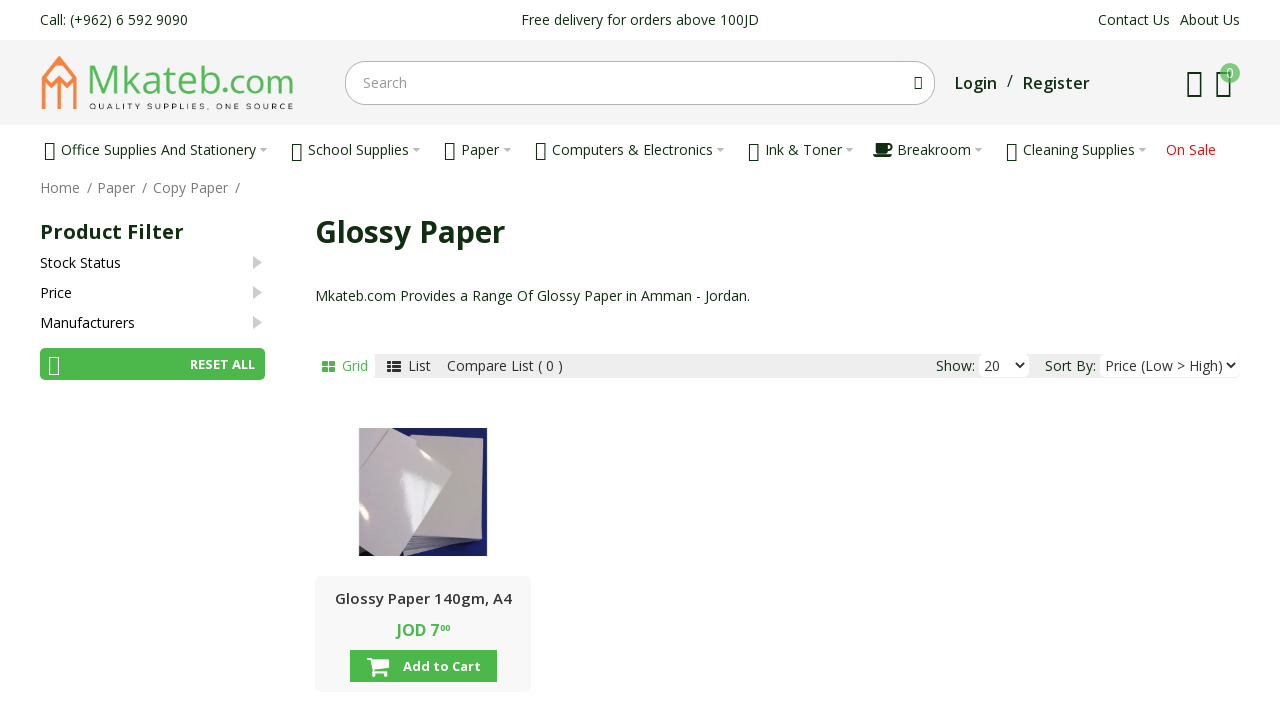

--- FILE ---
content_type: text/html; charset=utf-8
request_url: https://mkateb.com/paper/copy-paper/glossy-paper-1
body_size: 17419
content:
<!DOCTYPE html>
<html dir="ltr" lang="en">
<head><meta http-equiv="Content-Type" content="text/html; charset=utf-8">

<link href='https://fonts.gstatic.com' rel='preconnect' crossorigin />
<meta name="viewport" content="width=device-width, initial-scale=1.0, maximum-scale=1.0">
<title>Glossy Paper | Mkateb.com</title>
<base href="https://mkateb.com/" target="_self" />
<meta http-equiv="X-UA-Compatible" content="IE=edge">
<!--<meta name="generator" content="DSTeckEcom_theme 1.1.7/DSTeckEcom 1.2.7/OC 2.1.0.1/PHP 7.4.33" />-->
<link href="https://mkateb.com/paper/copy-paper/glossy-paper-1" rel="canonical" />
<link href="https://mkateb.com/image/catalog/facicon.png" rel="icon" />
<link rel="alternate" href="https://mkateb.com/paper/copy-paper/glossy-paper-1" hreflang="en" />

    								<meta property="fb:app_id" content="255168377021306">
				    <meta property="og:url" content="http://mkateb.com/paper/copy-paper/glossy-paper-1">
					<meta property="og:title" content="Glossy Paper | Mkateb.com" />
										<!-- Meta Pixel Code -->
                    <script>
                      !function(f,b,e,v,n,t,s)
                      {if(f.fbq)return;n=f.fbq=function(){n.callMethod?
                      n.callMethod.apply(n,arguments):n.queue.push(arguments)};
                      if(!f._fbq)f._fbq=n;n.push=n;n.loaded=!0;n.version='2.0';
                      n.queue=[];t=b.createElement(e);t.async=!0;
                      t.src=v;s=b.getElementsByTagName(e)[0];
                      s.parentNode.insertBefore(t,s)}(window, document,'script',
                      'https://connect.facebook.net/en_US/fbevents.js');
                      fbq('init', '255168377021306');
                      fbq('track', 'PageView');
                    </script>
                    <noscript><img height="1" width="1" style="display:none"
                      src="https://www.facebook.com/tr?id=255168377021306&ev=PageView&noscript=1"
                    /></noscript>
                    <!-- End Meta Pixel Code -->
					<meta property="og:description" content="">
					<meta property="robots" content="index,follow" />
					<meta property="og:site_name" content="Mkateb.com" />
                    <meta name="facebook-domain-verification" content="zlnn3pjlxnl0xme40vexnkdpv4eqyl" />
					<meta property="twitter:title" content="Glossy Paper | Mkateb.com">
					<meta property="twitter:description" content="">
											<meta property="og:image" content="https://mkateb.com/image/catalog/Brands/اخر تعديل-01.png">
						<meta property="og:image:width" content="1200">
						<meta property="og:image:height" content="630">
						<meta property="twitter:image" content="https://mkateb.com/image/catalog/Brands/اخر تعديل-01.png">
						<meta property="twitter:image:alt" content="Glossy Paper | Mkateb.com">
										<meta property="twitter:site" content="">
					<!--<meta property="twitter:site:id" content="815227141138706434">-->

									    							
<script data-capture="0">
try{if(!parent.document)throw new Error('');tbRootWindow=top!==self?window.parent:window}catch(a){tbRootWindow=window};tbWindowWidth=window.innerWidth;function includeFontResource(e){"use strict";function t(e,t,c){e.addEventListener?e.addEventListener(t,c,!1):e.attachEvent&&e.attachEvent("on"+t,c)}function c(e){return window.localStorage&&localStorage.font_css_cache&&localStorage.font_css_cache_file===e}function n(){if(window.localStorage&&window.XMLHttpRequest)if(c(a))o(localStorage.font_css_cache);else{var e=new XMLHttpRequest;e.open("GET",a,!0),e.onreadystatechange=function(){4===e.readyState&&200===e.status&&(o(e.responseText),localStorage.font_css_cache=e.responseText,localStorage.font_css_cache_file=a)},e.send()}else{var t=document.createElement("link");t.href=a,t.rel="stylesheet",t.type="text/css",document.getElementsByTagName("head")[0].appendChild(t),document.cookie="font_css_cache"}}function o(e){var t=document.createElement("style");t.setAttribute("type","text/css"),document.getElementsByTagName("head")[0].appendChild(t),t.styleSheet?t.styleSheet.cssText=e:t.innerHTML=e}var a=e;window.localStorage&&localStorage.font_css_cache||document.cookie.indexOf("font_css_cache")>-1?n():t(window,"load",n)}
includeFontResource("//fonts.googleapis.com/css?family=Open+Sans:regular,600,700%7CTitillium+Web:600,700%7CMontserrat:regular&subset=latin");
</script>
<link rel="stylesheet" type="text/css" href="https://mkateb.com/image/cache/tb/main.7803e483e60f269a4529a44581b2dbeb.css" media="all" />
<link rel="stylesheet" type="text/css" href="https://mkateb.com/image/cache/tb/dynamic.db72b496522f3e8adb22d54a1c6b4256.css" media="all" />

<!--[if lt IE 10]>
<link rel="stylesheet" type="text/css" href="catalog/view/theme/DSTeckEcom/stylesheet/ie.css" media="screen" />
<![endif]-->
<script>(function(window) {
window.tbApp = window.tbApp || {};
var data = {"\/tb\/basename":"DSTeckEcom","\/tb\/no_image":"https:\/\/mkateb.com\/image\/cache\/no_image-100x100.jpg","\/tb\/category_path":"119_202_123","\/tb\/route":"product\/category","\/tb\/cache_enabled":1,"\/tb\/url\/shopping_cart":"https:\/\/mkateb.com\/checkout\/cart","\/tb\/url\/search":"https:\/\/mkateb.com\/product\/search","\/tb\/url\/image_cache":"https:\/\/mkateb.com\/image\/cache\/catalog\/","\/tb\/url\/wishlist":"https:\/\/mkateb.com\/account\/wishlist","\/tb\/url\/compare":"https:\/\/mkateb.com\/product\/compare","\/tb\/maximum_width":1200,"\/tb\/msg_position":"topRight","\/tb\/msg_stack":"1","\/tb\/msg_timeout":"60000","\/tb\/live_search\/show_image":"1","\/tb\/live_search\/title_style":"h4","\/tb\/live_search\/max_results":5,"\/tb\/live_search\/min_length":2,"\/tb\/live_search\/highlight_results":1,"\/tb\/live_search\/search_in_model":1,"\/tb\/live_search\/show_model":1,"\/tb\/url\/live_search\/search":"https:\/\/mkateb.com\/live_search\/search","\/tb\/url\/live_search\/seed":"https:\/\/mkateb.com\/live_search\/seed","\/lang\/text_failure":"Failure","\/lang\/text_continue":"Continue","\/lang\/text_continue_shopping":"Continue shopping","\/lang\/text_shopping_cart":"Shopping Cart","\/lang\/text_wishlist":"Wishlist","\/lang\/text_cart_updated":"Shopping Cart updated!","\/lang\/text_wishlist_updated":"Wishlist updated!","\/lang\/text_compare_updated":"Compare list updated!","\/lang\/text_product_comparison":"Compare list","\/lang\/text_previous":"Previous","\/lang\/text_next":"Next","\/lang\/text_cookie_policy_title":"Cookie policy","\/lang\/text_cookie_policy_button":"Confirm"};
for(var key in data) tbApp[key] = data[key];
})(window);</script>
<script src="https://mkateb.com/catalog/view/theme/DSTeckEcom/javascript/critical.js"></script>
<script src="https://mkateb.com/catalog/view/theme/DSTeckEcom/javascript/jquery.min.js"></script>
<script src="https://mkateb.com/catalog/view/theme/DSTeckEcom/javascript/jquery-migrate.min.js"></script>
<script src="https://mkateb.com/catalog/view/theme/DSTeckEcom/javascript/bootstrap.min.js"></script>
<script src="https://mkateb.com/system/vendor/DSTeckEcom/extension/live_search/catalog/view/javascript/typeahead.bundle.js"></script>
<script src="https://mkateb.com/system/vendor/DSTeckEcom/extension/live_search/catalog/view/javascript/live_search.js"></script>
<script src="https://mkateb.com/catalog/view/theme/DSTeckEcom/javascript/app.js"></script>
<script src="https://mkateb.com/catalog/view/theme/DSTeckEcom/javascript/libs.min.js"></script>
<script src="https://mkateb.com/catalog/view/theme/DSTeckEcom/javascript/jquery.plugin.min.js"></script>
<script src="https://mkateb.com/catalog/view/theme/DSTeckEcom/javascript/jquery.countdown.min.js"></script>
<script src="https://mkateb.com/catalog/view/theme/DSTeckEcom/javascript/common.js"></script>

<link href="catalog/view/theme/default/stylesheet/brainyfilter.css" type="text/css" rel="stylesheet" media="screen" />
<script type="text/javascript" src="catalog/view/javascript/brainyfilter.js"></script>
<!-- Google Tag Manager -->
<script data-capture="0">(function(w,d,s,l,i){w[l]=w[l]||[];w[l].push({'gtm.start':
new Date().getTime(),event:'gtm.js'});var f=d.getElementsByTagName(s)[0],
j=d.createElement(s),dl=l!='dataLayer'?'&l='+l:'';j.async=true;j.src=
'https://www.googletagmanager.com/gtm.js?id='+i+dl;f.parentNode.insertBefore(j,f);
})(window,document,'script','dataLayer','GTM-K6VN2536');</script>
<!-- End Google Tag Manager -->
				<!-- Google Tag Manager --> <script>(function(w,d,s,l,i){w[l]=w[l]||[];w[l].push({'gtm.start': new Date().getTime(),event:'gtm.js'});var f=d.getElementsByTagName(s)[0], j=d.createElement(s),dl=l!='dataLayer'?'&l='+l:'';j.async=true;j.src= 'https://www.googletagmanager.com/gtm.js?id='+i+dl;f.parentNode.insertBefore(j,f); })(window,document,'script','dataLayer','GTM-K6VN2536');</script>
<!-- End Google Tag Manager -->
				
                <!-- End Snap Pixel Code -->
				
</head>

<body class="product-category-119_202_123 product-category-119 product-category-202 product-category-123 product-category-119 product-category-202 product-category-123 tb_width_1200 tb_lang_ltr tb_page_product_category head_glob_intro_glob_cont_glob_foot_glob_ar_head_glob_ar_intro_category_glob_ar_cont_category_glob_ar_col_l_category_glob_ar_foot_glob_en_ssl_3a015">

<div id="fb-root"></div><script type="text/javascript" data-capture="0">window.fbAsyncInit=function(){FB.init({appId:'255168377021306',version:'v6.0',status:true,xfbml:true});if(window.FB_XFBML_parsed!==undefined){window.FB_XFBML_parsed();}else{window.FB_XFBML_parsed=true;}};(function(d,s,id){var js,fjs=d.getElementsByTagName(s)[0];if(d.getElementById(id)){return;}js=d.createElement(s);js.id=id;js.async=true;js.src="//connect.facebook.net/en_US/sdk/xfbml.customerchat.js";fjs.parentNode.insertBefore(js,fjs);}(document,'script','facebook-jssdk'));</script>

<div id="wrapper" class="container-fluid">

  
  
  
  
  
  
  
  
  
  
  
  

  <script type="text/javascript" data-capture="0">
  window.tb_wishlist_label = 'Wish List (0)';
  </script>
<header id="header" class="tb_area_header container-fluid">
  <div class="row_6SPRL row-wrap tb_content_fixed tb_pt_10 tb_pb_10">
  <div class="row tb_gut_xs_10 tb_gut_sm_10 tb_gut_md_10 tb_gut_lg_10">
        <div class="col_RTA4r col col-xs-12 col-sm-6 col-md-6 col-lg-4 col-valign-middle tb_pt_0 tb_pr_0 tb_pb_0 tb_pl_0"><div id="Text_Xt1qLo3x" class="tb_wt tb_wt_text display-block"><div class="panel-body tb_text_wrap">
<p><a data-mce-href="tel:8801234567" href="tel:96265929090">Call: (+962) 6 592 9090</a></p>
</div>
</div></div>
        <div class="col_XPT6e col col-xs-12 col-sm-6 col-md-6 col-lg-4 col-align-end col-valign-middle tb_pt_0 tb_pr_0 tb_pb_0 tb_pl_0"><div id="Text_A48lUuaF" class="tb_wt tb_wt_text display-block"><div class="panel-body tb_text_wrap">
<p style="text-align: center;">Free delivery for orders above 100JD</p>
</div>
</div></div>
        <div class="col_ICDEN col col-xs-12 col-sm-4 col-md-4 col-lg-4 col-align-end col-valign-middle tb_pt_0 tb_pr_0 tb_pb_0 tb_pl_0"><div id="Menu_R3sT2SIl" class="tb_wt tb_wt_menu display-inline-block">

<nav>
  <ul class="nav nav-horizontal" data-relative_to="content">
    <li class="tb_link tb_menu_system_information_contact">
    <a href="https://mkateb.com/information/contact">
    <span class="tb_text">Contact Us</span>
      </a>
  </li><li class="tb_link tb_menu_page_4">
    <a href="https://mkateb.com/about-us">
    <span class="tb_text">About Us</span>
      </a>
  </li>  </ul>
</nav>

</div></div>
      </div>
</div><div class="row_WjW1Ai row-wrap tb_content_fixed tb_pt_10 tb_pb_10 tbMobileShow hidden-lg hidden-md">
  <div class="row tb_gut_xs_10 tb_gut_sm_10 tb_gut_md_10 tb_gut_lg_10">
        <div class="col_K9Qgu col col-xs-fill col-sm-6 col-md-6 col-lg-8 col-align-end col-valign-middle tb_pt_0 tb_pr_0 tb_pb_0 tb_pl_0 tbMobileShow"><div id="IconList_UiJQefx0" class="tb_wt tb_wt_icon_list tbMobileShow display-inline-block">
<ul class="tb_icon_list tb_list_view tb_description_right tb_icons_top">
  <li>
    <div class="tb_icon_wrap" style="width: 24px; height: 24px;">
      <span class="tb_icon tb_style_3 bx bx-phone" style="width: 20px;height: 20px;line-height: 20px;color: #122e12;font-size: 20px;margin-top: 2px;"></span>
    </div><div class="tb_description_wrap" style="padding-left: 8px;">
      <div class="tb_description tb_text_wrap"><p><a data-mce-href="tel:8801234567" href="tel:96265929090">(+962) 6 592 9090</a></p>
</div>
    </div>
      </li></ul>


</div></div>
        <div class="col_W403p col col-xs-auto col-sm-4 col-md-4 col-lg-4 col-align-end col-valign-middle tb_pt_0 tb_pr_0 tb_pb_0 tb_pl_0 tbMobileShow"><div id="Menu_XjI473Ji" class="tb_wt tb_wt_menu tbMobileShow display-inline-block">

<nav>
  <ul class="nav nav-horizontal" data-relative_to="content">
    <li class="tb_link tb_menu_system_information_contact">
    <a href="https://mkateb.com/information/contact">
    <span class="tb_text">Contact Us</span>
      </a>
  </li><li class="tb_link tb_menu_page_4">
    <a href="https://mkateb.com/about-us">
    <span class="tb_text">About Us</span>
      </a>
  </li>  </ul>
</nav>

</div></div>
      </div>
</div><div class="row_6JMb0 row-wrap tb_content_fixed tb_pt_10 tb_pb_10 tbMobileShow py-md-5 pb-md-15">
  <div class="row tb_gut_xs_20 tb_gut_sm_20 tb_gut_md_20 tb_gut_lg_20">
        <div class="col_nwfbv col col-xs-12 col-sm-auto col-md-auto col-lg-3 col-valign-middle tb_pt_0 tb_pr_0 tb_pb_0 tb_pl_0"><div id="HeaderLogoSystem_TXk8xnRf" class="tb_wt tb_wt_header_logo_system tbStickyShow tbMobileShow display-inline-block tb_system_logo"><a id="site_logo" href=".">
                <img src="https://mkateb.com/image/catalog/Brands/اخر تعديل-01.png" alt="Mkateb.com" />
          </a>
    <script>
  $('.tb_wt_header_logo_system').parent().addClass('tbLogoCol');
  </script></div><span class="tbToggleButtons tbMobileVisible tbMobileHidden mobile-menu-btn">  <span class="tb_toggle btn btn-lg tb_no_text fa fa-bars tbToggleHeader tbMobileVisible tbMobileHidden"></span></span><span class="tbToggleButtons tbMobileVisible tbMobileHidden mobile-cart-btn">  <span class="tb_toggle btn btn-lg tb_no_text bx bx-cart-alt tbToggleCart tbMobileVisible tbMobileHidden"></span></span><span class="tbToggleButtons tbMobileVisible tbMobileHidden mobile-search-btn">  <span class="tb_toggle btn btn-lg fa-search tbToggleSearch tbMobileVisible tbMobileHidden"></span></span></div>
        <div class="col_FSn7r col col-xs-12 col-sm-12 col-md-4 col-lg-6 col-valign-middle pos-sm-2 tb_pt_0 tb_pr_0 tb_pb_0 tb_pl_0 tbMobileShow mt-md-15"><div id="HeaderSearchSystem_L8WUcHtn" class="tb_wt tb_wt_header_search_system tbMobileShow display-block tb_system_search tb_style_2"><div id="search">
  <div class="tb_search_wrap
              form-group-md                            ">
    <input type="text" name="search" value="" placeholder="Search" id="filter_keyword" class="input-md" />
    <a id="search_button"
       class="tb_search_button btn
                                          bx bx-search                            btn-md"
       href="javascript:;"
       title="Search"></a>
  </div>
</div></div></div>
        <div class="col_QY876 col col-xs-12 col-sm-fill col-md-fill col-lg-3 col-align-end col-valign-middle pos-sm-1 tb_pt_0 tb_pr_0 tb_pb_0 tb_pl_0"><div id="BlockGroup_PSpo9tNm" class="tb_wt tb_wt_block_group display-block tb_equal_columns"><div class="row tb_gut_xs_10 tb_gut_sm_10 tb_gut_md_10 tb_gut_lg_10">
    <div class="col col-xs-12 col-sm-1 col-md-fill col-lg-fill col-align-start col-valign-middle">
        <div id="Menu_Nu89EHPK" class="tb_wt tb_wt_menu menu-separator display-inline-block">

<nav>
  <ul class="nav nav-horizontal" data-relative_to="content">
    <li class="tb_link tb_menu_system_account_login">
    <a href="https://mkateb.com/account/login">
    <span class="tb_text">Login</span>
      </a>
  </li><li class="tb_link tb_menu_system_account_logout">
    <a href="https://mkateb.com/account/logout">
    <span class="tb_text">Logout</span>
      </a>
  </li><li class="tb_link tb_menu_system_account_register">
    <a href="https://mkateb.com/account/register">
    <span class="tb_text">Register</span>
      </a>
  </li>  </ul>
</nav>

</div>      </div>
    <div class="col col-xs-12 col-sm-1 col-md-auto col-lg-auto col-align-end col-valign-middle">
        <div id="Menu_Ho7OEmG8" class="tb_wt tb_wt_menu display-inline-block">

<nav>
  <ul class="nav nav-horizontal" data-relative_to="content">
    <li class="tb_link tb_menu_system_account_wishlist">
    <a href="https://mkateb.com/account/wishlist">
    <span class="tb_text"><span class="tb_icon"><i class="bx bx-heart" style="font-size: 200%;margin: 0 0em;"></i></span> </span>
      </a>
  </li>  </ul>
</nav>

</div>      </div>
    <div class="col col-xs-12 col-sm-1 col-md-auto col-lg-auto col-align-end col-valign-middle">
        <div id="HeaderCartMenuSystem_HJ4nU3fO" class="tb_wt tb_wt_header_cart_menu_system tbStickyShow tbMobileHide tbMainNavigation cart-count display-inline-block tb_system_cart_menu"><div id="cart">
  <ul class="nav nav-responsive">
    <li class="dropdown">
            <h3 class="heading">
        <a href="https://mkateb.com/checkout/cart">
                    <i class="tb_icon bx bx-cart-alt"></i>
                                        <span class="tb_items">0</span>
                            </a>
      </h3>
      <div class="dropdown-menu">
        <div class="content">
          <h3>Shopping Cart</h3>
                    <div class="empty">Your shopping cart is empty!</div>
                    <script>
          tbUtils.removeClass(tbRootWindow.document.querySelector('.tb_wt_header_cart_menu_system .table-striped'), 'table-striped');
          Array.prototype.forEach.call(tbRootWindow.document.querySelectorAll('.tb_wt_header_cart_menu_system td .btn'), function(el) {
              tbUtils.removeClass(el, 'btn-danger btn-xs');
              tbUtils.addClass(el, 'btn-default btn-sm tb_no_text');
          });
          </script>
        </div>
      </div>
    </li>
  </ul>
</div></div>      </div>
  </div></div></div>
      </div>
</div><div class="row_mmsQR row-wrap tb_content_fixed">
  <div class="row tb_gut_xs_0 tb_gut_sm_0 tb_gut_md_0 tb_gut_lg_0">
        <div class="col_N6vF8 col col-xs-12 col-sm-auto col-md-6 col-lg-12 col-valign-middle tb_pt_0 tb_pr_0 tb_pb_0 tb_pl_0"><div id="Menu_VIfWm2LT" class="tb_wt tb_wt_menu tbStickyShow tbStickyFill tbMobileMenuShow tbMobileMenuDisplayBlock tbMobilePosition-2 tbMainNavigation main-menu display-block">

<nav>
  <ul class="nav nav-horizontal nav-responsive" data-relative_to="content">
    <li id="menu_category_Menu_VIfWm2LT_1" class="tb_link dropdown tb_menu_category_1">
  <span class="tb_toggle tb_bg_str_2"></span>

    <a href="https://mkateb.com/office-supplies-and-stationery">
    <span class="tb_text"><span class="tb_icon"><i class="bx bxs-calculator" style="font-size: 135%;margin: 0 0.1em;"></i></span><span>Office Supplies And Stationery </span></span>
      </a>
  
      <ul class=" tb_list_1 dropdown-menu">
      <li  class="tb_menu_category_197 tb_link dropdown" data-thumb="https://mkateb.com/image/cachewebp/catalog/new icons/Elegant Circle Signature Photography Logo (5)-100x100.webp">
        <span class="tb_toggle tb_bg_str_2"></span>
        <a href="https://mkateb.com/office-supplies-and-stationery/general-supplies">
      <span class="tb_text">General Supplies</span>
    </a>
        <ul class=" tb_list_1 dropdown-menu">
      <li  class="tb_menu_category_269 tb_link" data-thumb="https://mkateb.com/image/cachewebp/catalog/products/rubber-100x100.webp">
        <a href="https://mkateb.com/office-supplies-and-stationery/general-supplies/rubber-bands">
      <span class="tb_text">Rubber bands</span>
    </a>
      </li>
        <li  class="tb_menu_category_248 tb_link" data-thumb="https://mkateb.com/image/cachewebp/catalog/new icons/general (7)-100x100.webp">
        <a href="https://mkateb.com/office-supplies-and-stationery/general-supplies/award-medals">
      <span class="tb_text">Award Medals</span>
    </a>
      </li>
        <li  class="tb_menu_category_79 tb_link" data-thumb="https://mkateb.com/image/cachewebp/catalog/new icons/general (9)-100x100.webp">
        <a href="https://mkateb.com/office-supplies-and-stationery/general-supplies/batteries">
      <span class="tb_text">Batteries</span>
    </a>
      </li>
        <li  class="tb_menu_category_200 tb_link" data-thumb="https://mkateb.com/image/cachewebp/catalog/new icons/general (10)-100x100.webp">
        <a href="https://mkateb.com/office-supplies-and-stationery/general-supplies/clipboard">
      <span class="tb_text">Clipboards</span>
    </a>
      </li>
        <li  class="tb_menu_category_127 tb_link" data-thumb="https://mkateb.com/image/cachewebp/catalog/new icons/general (1)-100x100.webp">
        <a href="https://mkateb.com/office-supplies-and-stationery/general-supplies/envelopes">
      <span class="tb_text">Envelopes</span>
    </a>
      </li>
        <li  class="tb_menu_category_131 tb_link" data-thumb="https://mkateb.com/image/cachewebp/catalog/new icons/general (8)-100x100.webp">
        <a href="https://mkateb.com/office-supplies-and-stationery/general-supplies/name-badges-and-lanyards">
      <span class="tb_text">Name Badges &amp; Lanyards</span>
    </a>
      </li>
        <li  class="tb_menu_category_14 tb_link" data-thumb="https://mkateb.com/image/cachewebp/catalog/new icons/general (3)-100x100.webp">
        <a href="https://mkateb.com/office-supplies-and-stationery/general-supplies/paper-punches-1">
      <span class="tb_text">Paper Punches</span>
    </a>
      </li>
        <li  class="tb_menu_category_18 tb_link" data-thumb="https://mkateb.com/image/cachewebp/catalog/new icons/general (2)-100x100.webp">
        <a href="https://mkateb.com/office-supplies-and-stationery/general-supplies/paper-binders-and-clips-and-rubber-bands">
      <span class="tb_text">Paper Binders &amp; Clips</span>
    </a>
      </li>
        <li  class="tb_menu_category_16 tb_link" data-thumb="https://mkateb.com/image/cachewebp/catalog/new icons/general (4)-100x100.webp">
        <a href="https://mkateb.com/office-supplies-and-stationery/general-supplies/staplers-and-staples">
      <span class="tb_text">Stapler</span>
    </a>
      </li>
        <li  class="tb_menu_category_263 tb_link" data-thumb="https://mkateb.com/image/cachewebp/catalog/new icons/282024 (2)-100x100.webp">
        <a href="https://mkateb.com/office-supplies-and-stationery/general-supplies/staple-pins-novus-kangaro-jordan">
      <span class="tb_text">Staple &amp; Pins Remover</span>
    </a>
      </li>
        <li  class="tb_menu_category_15 tb_link" data-thumb="https://mkateb.com/image/cachewebp/catalog/new icons/282024 (1)-100x100.webp">
        <a href="https://mkateb.com/office-supplies-and-stationery/general-supplies/scissors-and-cutter">
      <span class="tb_text">Scissors &amp; Cutter</span>
    </a>
      </li>
      </ul>      </li>
        <li  class="tb_menu_category_28 tb_link dropdown" data-thumb="https://mkateb.com/image/cachewebp/catalog/new icons/Elegant Circle Signature Photography Logo (4)-100x100.webp">
        <span class="tb_toggle tb_bg_str_2"></span>
        <a href="https://mkateb.com/office-supplies-and-stationery/writing-instrument">
      <span class="tb_text">Writing Instruments</span>
    </a>
        <ul class=" tb_list_1 dropdown-menu">
      <li  class="tb_menu_category_31 tb_link" data-thumb="https://mkateb.com/image/cachewebp/catalog/new icons/marker (3)-100x100.webp">
        <a href="https://mkateb.com/office-supplies-and-stationery/writing-instrument/pens-and-ink-refills-1">
      <span class="tb_text">Pens And Ink Refills</span>
    </a>
      </li>
        <li  class="tb_menu_category_30 tb_link" data-thumb="https://mkateb.com/image/cachewebp/catalog/new icons/marker (4)-100x100.webp">
        <a href="https://mkateb.com/office-supplies-and-stationery/writing-instrument/pencils-and-pencils-refills">
      <span class="tb_text">Pencils &amp; Pencils Refills</span>
    </a>
      </li>
        <li  class="tb_menu_category_32 tb_link" data-thumb="https://mkateb.com/image/cachewebp/catalog/new icons/marker (5)-100x100.webp">
        <a href="https://mkateb.com/office-supplies-and-stationery/writing-instrument/permanent-markers-1">
      <span class="tb_text">Permanent Markers</span>
    </a>
      </li>
        <li  class="tb_menu_category_33 tb_link" data-thumb="https://mkateb.com/image/cachewebp/catalog/new icons/marker (6)-100x100.webp">
        <a href="https://mkateb.com/office-supplies-and-stationery/writing-instrument/white-board-marker">
      <span class="tb_text">White Board Markers</span>
    </a>
      </li>
        <li  class="tb_menu_category_29 tb_link" data-thumb="https://mkateb.com/image/cachewebp/catalog/new icons/marker (2)-100x100.webp">
        <a href="https://mkateb.com/office-supplies-and-stationery/writing-instrument/highlighters">
      <span class="tb_text">Highlighters</span>
    </a>
      </li>
        <li  class="tb_menu_category_195 tb_link" data-thumb="https://mkateb.com/image/cachewebp/catalog/new icons/marker (7)-100x100.webp">
        <a href="https://mkateb.com/office-supplies-and-stationery/writing-instrument/drawing-and-coloring">
      <span class="tb_text">Drawing &amp; Coloring</span>
    </a>
      </li>
        <li  class="tb_menu_category_34 tb_link" data-thumb="https://mkateb.com/image/cachewebp/catalog/new icons/marker (1)-100x100.webp">
        <a href="https://mkateb.com/office-supplies-and-stationery/writing-instrument/correction-fluid-and-tape">
      <span class="tb_text">Correction Pens &amp; Tape</span>
    </a>
      </li>
      </ul>      </li>
        <li  class="tb_menu_category_6 tb_link dropdown" data-thumb="https://mkateb.com/image/cachewebp/catalog/new icons/Elegant Circle Signature Photography Logo (2)-100x100.webp">
        <span class="tb_toggle tb_bg_str_2"></span>
        <a href="https://mkateb.com/office-supplies-and-stationery/files-and-folders">
      <span class="tb_text">Files And Folders</span>
    </a>
        <ul class=" tb_list_1 dropdown-menu">
      <li  class="tb_menu_category_10 tb_link" data-thumb="https://mkateb.com/image/cachewebp/catalog/new icons/files (6)-100x100.webp">
        <a href="https://mkateb.com/office-supplies-and-stationery/files-and-folders/box-files-and-ring-binders">
      <span class="tb_text">Box Files &amp; Ring Binders</span>
    </a>
      </li>
        <li  class="tb_menu_category_9 tb_link" data-thumb="https://mkateb.com/image/cachewebp/catalog/new icons/files (1)-100x100.webp">
        <a href="https://mkateb.com/office-supplies-and-stationery/files-and-folders/hanging-files">
      <span class="tb_text">Hanging Files</span>
    </a>
      </li>
        <li  class="tb_menu_category_7 tb_link" data-thumb="https://mkateb.com/image/cachewebp/catalog/new icons/files (5)-100x100.webp">
        <a href="https://mkateb.com/office-supplies-and-stationery/files-and-folders/transparent-files">
      <span class="tb_text">Transparent Files</span>
    </a>
      </li>
        <li  class="tb_menu_category_199 tb_link" data-thumb="https://mkateb.com/image/cachewebp/catalog/new icons/files (4)-100x100.webp">
        <a href="https://mkateb.com/office-supplies-and-stationery/files-and-folders/document-bags-display-books">
      <span class="tb_text">Document Bags &amp; Display Books</span>
    </a>
      </li>
        <li  class="tb_menu_category_8 tb_link" data-thumb="https://mkateb.com/image/cachewebp/catalog/new icons/files (2)-100x100.webp">
        <a href="https://mkateb.com/office-supplies-and-stationery/files-and-folders/dividers">
      <span class="tb_text">Dividers</span>
    </a>
      </li>
        <li  class="tb_menu_category_223 tb_link" data-thumb="https://mkateb.com/image/cachewebp/catalog/new icons/files (7)-100x100.webp">
        <a href="https://mkateb.com/office-supplies-and-stationery/files-and-folders/storage-box">
      <span class="tb_text">Storage Box</span>
    </a>
      </li>
      </ul>      </li>
        <li  class="tb_menu_category_254 tb_link dropdown" data-thumb="https://mkateb.com/image/cachewebp/catalog/new icons/5-100x100.webp">
        <span class="tb_toggle tb_bg_str_2"></span>
        <a href="https://mkateb.com/office-supplies-and-stationery/desk-organizer-supplies">
      <span class="tb_text">Desk Organizers</span>
    </a>
        <ul class=" tb_list_1 dropdown-menu">
      <li  class="tb_menu_category_255 tb_link" data-thumb="https://mkateb.com/image/cachewebp/catalog/new icons/Elegant Circle Signature Photography Logo (9)-100x100.webp">
        <a href="https://mkateb.com/office-supplies-and-stationery/desk-organizer-supplies/acrylic-and-display-stands">
      <span class="tb_text">Acrylic &amp; Display Stands</span>
    </a>
      </li>
        <li  class="tb_menu_category_256 tb_link" data-thumb="https://mkateb.com/image/cachewebp/catalog/new icons/Elegant Circle Signature Photography Logo (10)-100x100.webp">
        <a href="https://mkateb.com/office-supplies-and-stationery/desk-organizer-supplies/business-cards-holder">
      <span class="tb_text">Business Card Holders</span>
    </a>
      </li>
        <li  class="tb_menu_category_11 tb_link" data-thumb="https://mkateb.com/image/cachewebp/catalog/new icons/Elegant Circle Signature Photography Logo (8)-100x100.webp">
        <a href="https://mkateb.com/office-supplies-and-stationery/desk-organizer-supplies/office-sets-document-trays">
      <span class="tb_text">Office Sets &amp; Document Trays</span>
    </a>
      </li>
        <li  class="tb_menu_category_35 tb_link" data-thumb="https://mkateb.com/image/cachewebp/catalog/new icons/Elegant Circle Signature Photography Logo (1)-100x100.webp">
        <a href="https://mkateb.com/office-supplies-and-stationery/desk-organizer-supplies/stamps">
      <span class="tb_text">Stamps</span>
    </a>
      </li>
        <li  class="tb_menu_category_253 tb_link" data-thumb="https://mkateb.com/image/cachewebp/catalog/new icons/123-100x100.webp">
        <a href="https://mkateb.com/office-supplies-and-stationery/desk-organizer-supplies/waste-bins-amman-jordan">
      <span class="tb_text">Waste Bins</span>
    </a>
      </li>
      </ul>      </li>
        <li  class="tb_menu_category_91 tb_link dropdown" data-thumb="https://mkateb.com/image/cachewebp/catalog/new icons/8-100x100.webp">
        <span class="tb_toggle tb_bg_str_2"></span>
        <a href="https://mkateb.com/office-supplies-and-stationery/office-equipments">
      <span class="tb_text">Office Equipments</span>
    </a>
        <ul class=" tb_list_1 dropdown-menu">
      <li  class="tb_menu_category_99 tb_link" data-thumb="https://mkateb.com/image/cachewebp/catalog/new icons/Elegant Circle Signature Photography Logo (21)-100x100.webp">
        <a href="https://mkateb.com/office-supplies-and-stationery/office-equipments/printers">
      <span class="tb_text">Printers</span>
    </a>
      </li>
        <li  class="tb_menu_category_94 tb_link" data-thumb="https://mkateb.com/image/cachewebp/catalog/new icons/Elegant Circle Signature Photography Logo (16)-100x100.webp">
        <a href="https://mkateb.com/office-supplies-and-stationery/office-equipments/laminator-machines">
      <span class="tb_text">Laminator Machines</span>
    </a>
      </li>
        <li  class="tb_menu_category_93 tb_link" data-thumb="https://mkateb.com/image/cachewebp/catalog/new icons/Elegant Circle Signature Photography Logo (18)-100x100.webp">
        <a href="https://mkateb.com/office-supplies-and-stationery/office-equipments/binding-machines">
      <span class="tb_text">Binding Machines</span>
    </a>
      </li>
        <li  class="tb_menu_category_96 tb_link" data-thumb="https://mkateb.com/image/cachewebp/catalog/new icons/Elegant Circle Signature Photography Logo (17)-100x100.webp">
        <a href="https://mkateb.com/office-supplies-and-stationery/office-equipments/thermal-machines">
      <span class="tb_text">Thermal Machines</span>
    </a>
      </li>
        <li  class="tb_menu_category_97 tb_link" data-thumb="https://mkateb.com/image/cachewebp/catalog/new icons/Elegant Circle Signature Photography Logo (28)-100x100.webp">
        <a href="https://mkateb.com/office-supplies-and-stationery/office-equipments/banknote-counting-and-detection-machines">
      <span class="tb_text">Banknote Counting And Detection Machines</span>
    </a>
      </li>
        <li  class="tb_menu_category_95 tb_link" data-thumb="https://mkateb.com/image/cachewebp/catalog/new icons/Elegant Circle Signature Photography Logo (15)-100x100.webp">
        <a href="https://mkateb.com/office-supplies-and-stationery/office-equipments/shredders">
      <span class="tb_text">Shredders</span>
    </a>
      </li>
        <li  class="tb_menu_category_177 tb_link" data-thumb="https://mkateb.com/image/cachewebp/catalog/new icons/Elegant Circle Signature Photography Logo (24)-100x100.webp">
        <a href="https://mkateb.com/office-supplies-and-stationery/office-equipments/monitor-arms-computer-workstations">
      <span class="tb_text">Monitor Arms &amp; Adjustable Desks</span>
    </a>
      </li>
        <li  class="tb_menu_category_86 tb_link" data-thumb="https://mkateb.com/image/cachewebp/catalog/new icons/Elegant Circle Signature Photography Logo (19)-100x100.webp">
        <a href="https://mkateb.com/office-supplies-and-stationery/office-equipments/binding-supplies-accessories">
      <span class="tb_text">Binding Supplies &amp; Accessories</span>
    </a>
      </li>
        <li  class="tb_menu_category_98 tb_link" data-thumb="https://mkateb.com/image/cachewebp/catalog/new icons/Elegant Circle Signature Photography Logo (22)-100x100.webp">
        <a href="https://mkateb.com/office-supplies-and-stationery/office-equipments/paper-trimmers-cutters">
      <span class="tb_text">Paper Trimmers &amp; Cutters</span>
    </a>
      </li>
        <li  class="tb_menu_category_72 tb_link" data-thumb="https://mkateb.com/image/cachewebp/catalog/new icons/Elegant Circle Signature Photography Logo (23)-100x100.webp">
        <a href="https://mkateb.com/office-supplies-and-stationery/office-equipments/office-wellbeing">
      <span class="tb_text">Office Wellbeing</span>
    </a>
      </li>
        <li  class="tb_menu_category_92 tb_link" data-thumb="https://mkateb.com/image/cachewebp/catalog/new icons/Elegant Circle Signature Photography Logo (25)-100x100.webp">
        <a href="https://mkateb.com/office-supplies-and-stationery/office-equipments/calculators">
      <span class="tb_text">Calculators</span>
    </a>
      </li>
        <li  class="tb_menu_category_149 tb_link" data-thumb="https://mkateb.com/image/cachewebp/catalog/new icons/Elegant Circle Signature Photography Logo (27)-100x100.webp">
        <a href="https://mkateb.com/office-supplies-and-stationery/office-equipments/technology-cleaner">
      <span class="tb_text">Technology Cleaner</span>
    </a>
      </li>
        <li  class="tb_menu_category_201 tb_link" data-thumb="https://mkateb.com/image/cachewebp/catalog/new icons/Elegant Circle Signature Photography Logo (26)-100x100.webp">
        <a href="https://mkateb.com/office-supplies-and-stationery/office-equipments/air-cleaners">
      <span class="tb_text">Air Cleaners</span>
    </a>
      </li>
      </ul>      </li>
        <li  class="tb_menu_category_2 tb_link dropdown" data-thumb="https://mkateb.com/image/cachewebp/catalog/new icons/Elegant Circle Signature Photography Logo (3)-100x100.webp">
        <span class="tb_toggle tb_bg_str_2"></span>
        <a href="https://mkateb.com/office-supplies-and-stationery/boards-and-stands-1">
      <span class="tb_text">Whiteboards &amp; Flip Chart Stands</span>
    </a>
        <ul class=" tb_list_1 dropdown-menu">
      <li  class="tb_menu_category_5 tb_link" data-thumb="https://mkateb.com/image/cachewebp/catalog/new icons/Elegant Circle Signature Photography Logo (13)-100x100.webp">
        <a href="https://mkateb.com/office-supplies-and-stationery/boards-and-stands-1/white-boards-1">
      <span class="tb_text">Whiteboards</span>
    </a>
      </li>
        <li  class="tb_menu_category_4 tb_link" data-thumb="https://mkateb.com/image/cachewebp/catalog/new icons/Elegant Circle Signature Photography Logo (11)-100x100.webp">
        <a href="https://mkateb.com/office-supplies-and-stationery/boards-and-stands-1/cork-boards-1">
      <span class="tb_text">Cork Boards</span>
    </a>
      </li>
        <li  class="tb_menu_category_3 tb_link" data-thumb="https://mkateb.com/image/cachewebp/catalog/new icons/Elegant Circle Signature Photography Logo (12)-100x100.webp">
        <a href="https://mkateb.com/office-supplies-and-stationery/boards-and-stands-1/flip-chart-stand">
      <span class="tb_text">Flip Chart Stands</span>
    </a>
      </li>
        <li  class="tb_menu_category_189 tb_link" data-thumb="https://mkateb.com/image/cachewebp/catalog/new icons/Elegant Circle Signature Photography Logo (14)-100x100.webp">
        <a href="https://mkateb.com/office-supplies-and-stationery/boards-and-stands-1/board-accessories">
      <span class="tb_text">Board Accessories</span>
    </a>
      </li>
      </ul>      </li>
        <li  class="tb_menu_category_17 tb_link dropdown" data-thumb="https://mkateb.com/image/cachewebp/catalog/new icons/Elegant Circle Signature Photography Logo (6)-100x100.webp">
        <span class="tb_toggle tb_bg_str_2"></span>
        <a href="https://mkateb.com/office-supplies-and-stationery/tape-and-adhesives">
      <span class="tb_text">Tapes &amp; Adhesives</span>
    </a>
        <ul class=" tb_list_1 dropdown-menu">
      <li  class="tb_menu_category_225 tb_link" data-thumb="https://mkateb.com/image/cachewebp/catalog/new icons/Elegant Circle Signature Photography Logo (33)-100x100.webp">
        <a href="https://mkateb.com/office-supplies-and-stationery/tape-and-adhesives/glue-adhesives">
      <span class="tb_text">Glues and Adhesives</span>
    </a>
      </li>
        <li  class="tb_menu_category_224 tb_link" data-thumb="https://mkateb.com/image/cachewebp/catalog/new icons/101 (5)-100x100.webp">
        <a href="https://mkateb.com/office-supplies-and-stationery/tape-and-adhesives/clear-tapes">
      <span class="tb_text">Clear Tapes</span>
    </a>
      </li>
        <li  class="tb_menu_category_257 tb_link" data-thumb="https://mkateb.com/image/cachewebp/catalog/new icons/101 (4)-100x100.webp">
        <a href="https://mkateb.com/office-supplies-and-stationery/tape-and-adhesives/duct-tape">
      <span class="tb_text">Duct Tapes</span>
    </a>
      </li>
        <li  class="tb_menu_category_258 tb_link" data-thumb="https://mkateb.com/image/cachewebp/catalog/new icons/101 (2)-100x100.webp">
        <a href="https://mkateb.com/office-supplies-and-stationery/tape-and-adhesives/packing-tapes">
      <span class="tb_text">Packing Tapes</span>
    </a>
      </li>
        <li  class="tb_menu_category_226 tb_link" data-thumb="https://mkateb.com/image/cachewebp/catalog/new icons/101 (3)-100x100.webp">
        <a href="https://mkateb.com/office-supplies-and-stationery/tape-and-adhesives/specialty-tape">
      <span class="tb_text">Specialty Tapes</span>
    </a>
      </li>
        <li  class="tb_menu_category_259 tb_link" data-thumb="https://mkateb.com/image/cachewebp/catalog/new icons/rol-100x100.webp">
        <a href="https://mkateb.com/office-supplies-and-stationery/tape-and-adhesives/book-covering-roll">
      <span class="tb_text">Book Covering Roll </span>
    </a>
      </li>
        <li  class="tb_menu_category_227 tb_link" data-thumb="https://mkateb.com/image/cachewebp/catalog/new icons/101 (1)-100x100.webp">
        <a href="https://mkateb.com/office-supplies-and-stationery/tape-and-adhesives/tape-dispenser">
      <span class="tb_text">Tape Dispensers</span>
    </a>
      </li>
      </ul>      </li>
        <li  class="tb_menu_category_261 tb_link dropdown" data-thumb="https://mkateb.com/image/cachewebp/catalog/new icons/Elegant Circle Signature Photography Logo (7)-100x100.webp">
        <span class="tb_toggle tb_bg_str_2"></span>
        <a href="https://mkateb.com/office-supplies-and-stationery/labels-jordan-sticky-printers">
      <span class="tb_text">Labels</span>
    </a>
        <ul class=" tb_list_1 dropdown-menu">
      <li  class="tb_menu_category_102 tb_link" data-thumb="https://mkateb.com/image/cachewebp/catalog/new icons/3-100x100.webp">
        <a href="https://mkateb.com/office-supplies-and-stationery/labels-jordan-sticky-printers/label-printers">
      <span class="tb_text">Label Printers</span>
    </a>
      </li>
        <li  class="tb_menu_category_262 tb_link" data-thumb="https://mkateb.com/image/cachewebp/catalog/new icons/22 (1)-100x100.webp">
        <a href="https://mkateb.com/office-supplies-and-stationery/labels-jordan-sticky-printers/label-tape-jordan">
      <span class="tb_text">Label Tape</span>
    </a>
      </li>
        <li  class="tb_menu_category_132 tb_link" data-thumb="https://mkateb.com/image/cachewebp/catalog/new icons/1-100x100.webp">
        <a href="https://mkateb.com/office-supplies-and-stationery/labels-jordan-sticky-printers/sticky-labels">
      <span class="tb_text">Sticky Labels</span>
    </a>
      </li>
        <li  class="tb_menu_category_260 tb_link" data-thumb="https://mkateb.com/image/cachewebp/catalog/new icons/2-100x100.webp">
        <a href="https://mkateb.com/office-supplies-and-stationery/labels-jordan-sticky-printers/inkjet-labels-in-jordan">
      <span class="tb_text">Inkjet Labels</span>
    </a>
      </li>
      </ul>      </li>
        <li  class="tb_menu_category_12 tb_link" data-thumb="https://mkateb.com/image/cachewebp/catalog/new icons/files (3)-100x100.webp">
        <a href="https://mkateb.com/office-supplies-and-stationery/safes-and-cash-box">
      <span class="tb_text">Safes &amp; Cash Box</span>
    </a>
      </li>
      </ul>    
</li>


<style scoped>
[id*="menu_category_Menu_VIfWm2LT_1"] .tb_subcategories .tb_grid > li,
[id*="menu_category_Menu_VIfWm2LT_1"] .tb_subcategories .tb_grid > div
{
      -ms-flex: 1 1 160px;
  -webkit-flex: 1 1 160px;
          flex: 1 1 160px;
}
</style>
<li id="menu_category_Menu_VIfWm2LT_178" class="tb_link dropdown tb_menu_category_178">
  <span class="tb_toggle tb_bg_str_2"></span>

    <a href="https://mkateb.com/school-supplies">
    <span class="tb_text"><span class="tb_icon"><i class="ico-mdi ico-mdi-school" style="font-size: 135%;margin: 0 0.1em;"></i></span><span>School Supplies</span></span>
      </a>
  
      <ul class=" tb_list_1 dropdown-menu">
      <li  class="tb_menu_category_182 tb_link dropdown" data-thumb="https://mkateb.com/image/cachewebp/catalog/new icons/Elegant Circle Signature Photography Logo (5)-100x100.webp">
        <span class="tb_toggle tb_bg_str_2"></span>
        <a href="https://mkateb.com/school-supplies/general-supplie">
      <span class="tb_text">General Supplies</span>
    </a>
        <ul class=" tb_list_1 dropdown-menu">
      <li  class="tb_menu_category_268 tb_link" data-thumb="https://mkateb.com/image/cachewebp/catalog/products/rubber-100x100.webp">
        <a href="https://mkateb.com/school-supplies/general-supplie/rubber-bands">
      <span class="tb_text">Rubber Bands</span>
    </a>
      </li>
        <li  class="tb_menu_category_184 tb_link" data-thumb="https://mkateb.com/image/cachewebp/catalog/new icons/general (4)-100x100.webp">
        <a href="https://mkateb.com/school-supplies/general-supplie/staples-staplers">
      <span class="tb_text">Staplers &amp; Staples</span>
    </a>
      </li>
        <li  class="tb_menu_category_228 tb_link" data-thumb="https://mkateb.com/image/cachewebp/catalog/new icons/general (10)-100x100.webp">
        <a href="https://mkateb.com/school-supplies/general-supplie/clipboards">
      <span class="tb_text">Clipboards</span>
    </a>
      </li>
        <li  class="tb_menu_category_229 tb_link" data-thumb="https://mkateb.com/image/cachewebp/catalog/new icons/general (9)-100x100.webp">
        <a href="https://mkateb.com/school-supplies/general-supplie/batterie">
      <span class="tb_text">Batteries</span>
    </a>
      </li>
        <li  class="tb_menu_category_230 tb_link" data-thumb="https://mkateb.com/image/cachewebp/catalog/new icons/general (2)-100x100.webp">
        <a href="https://mkateb.com/school-supplies/general-supplie/paper-binders-clips-rubber-bands">
      <span class="tb_text">Paper Binders &amp; Clips</span>
    </a>
      </li>
        <li  class="tb_menu_category_234 tb_link" data-thumb="https://mkateb.com/image/cachewebp/catalog/new icons/282024 (1)-100x100.webp">
        <a href="https://mkateb.com/school-supplies/general-supplie/scissors">
      <span class="tb_text">Scissors &amp; Cutter</span>
    </a>
      </li>
        <li  class="tb_menu_category_235 tb_link" data-thumb="https://mkateb.com/image/cachewebp/catalog/new icons/general (3)-100x100.webp">
        <a href="https://mkateb.com/school-supplies/general-supplie/paper-punches">
      <span class="tb_text">Paper Punches</span>
    </a>
      </li>
      </ul>      </li>
        <li  class="tb_menu_category_215 tb_link dropdown" data-thumb="https://mkateb.com/image/cachewebp/catalog/new icons/s1 (2)-100x100.webp">
        <span class="tb_toggle tb_bg_str_2"></span>
        <a href="https://mkateb.com/school-supplies/writing-instruments">
      <span class="tb_text">Writing Instruments</span>
    </a>
        <ul class=" tb_list_1 dropdown-menu">
      <li  class="tb_menu_category_216 tb_link" data-thumb="https://mkateb.com/image/cachewebp/catalog/new icons/marker (2)-100x100.webp">
        <a href="https://mkateb.com/school-supplies/writing-instruments/highlighters-cd-markers">
      <span class="tb_text">Highlighters</span>
    </a>
      </li>
        <li  class="tb_menu_category_217 tb_link" data-thumb="https://mkateb.com/image/cachewebp/catalog/new icons/marker (4)-100x100.webp">
        <a href="https://mkateb.com/school-supplies/writing-instruments/pencils-pencils-refills">
      <span class="tb_text">Pencils &amp; Pencils Refills</span>
    </a>
      </li>
        <li  class="tb_menu_category_218 tb_link" data-thumb="https://mkateb.com/image/cachewebp/catalog/new icons/marker (3)-100x100.webp">
        <a href="https://mkateb.com/school-supplies/writing-instruments/pens-and-ink-refills">
      <span class="tb_text">Pens And Ink Refills</span>
    </a>
      </li>
        <li  class="tb_menu_category_219 tb_link" data-thumb="https://mkateb.com/image/cachewebp/catalog/new icons/marker (5)-100x100.webp">
        <a href="https://mkateb.com/school-supplies/writing-instruments/permanent-markers">
      <span class="tb_text">Permanent Markers</span>
    </a>
      </li>
        <li  class="tb_menu_category_220 tb_link" data-thumb="https://mkateb.com/image/cachewebp/catalog/new icons/marker (6)-100x100.webp">
        <a href="https://mkateb.com/school-supplies/writing-instruments/white-board-markers">
      <span class="tb_text">White Board Markers</span>
    </a>
      </li>
        <li  class="tb_menu_category_222 tb_link" data-thumb="https://mkateb.com/image/cachewebp/catalog/new icons/marker (1)-100x100.webp">
        <a href="https://mkateb.com/school-supplies/writing-instruments/correction-fluid-tape">
      <span class="tb_text">Correction Fluid &amp; Tape</span>
    </a>
      </li>
        <li  class="tb_menu_category_221 tb_link" data-thumb="https://mkateb.com/image/cachewebp/catalog/new icons/marker (7)-100x100.webp">
        <a href="https://mkateb.com/school-supplies/writing-instruments/drawing-coloring-school-supplies">
      <span class="tb_text">Drawing &amp; Coloring</span>
    </a>
      </li>
      </ul>      </li>
        <li  class="tb_menu_category_180 tb_link dropdown" data-thumb="https://mkateb.com/image/cachewebp/catalog/new icons/s3-100x100.webp">
        <span class="tb_toggle tb_bg_str_2"></span>
        <a href="https://mkateb.com/school-supplies/paper-folders">
      <span class="tb_text">Notebooks &amp; Paper</span>
    </a>
        <ul class=" tb_list_1 dropdown-menu">
      <li  class="tb_menu_category_202 tb_link" data-thumb="https://mkateb.com/image/cachewebp/catalog/new icons/s3 (2)-100x100.webp">
        <a href="https://mkateb.com/school-supplies/paper-folders/copy-paper">
      <span class="tb_text">Copy Paper</span>
    </a>
      </li>
        <li  class="tb_menu_category_203 tb_link" data-thumb="https://mkateb.com/image/cachewebp/catalog/new icons/s3 (3)-100x100.webp">
        <a href="https://mkateb.com/school-supplies/paper-folders/sticky-note">
      <span class="tb_text">Sticky Notes</span>
    </a>
      </li>
        <li  class="tb_menu_category_204 tb_link" data-thumb="https://mkateb.com/image/cachewebp/catalog/new icons/s3 (1)-100x100.webp">
        <a href="https://mkateb.com/school-supplies/paper-folders/writing-paper">
      <span class="tb_text">Writing Paper</span>
    </a>
      </li>
      </ul>      </li>
        <li  class="tb_menu_category_179 tb_link dropdown" data-thumb="https://mkateb.com/image/cachewebp/catalog/new icons/s1 (1)-100x100.webp">
        <span class="tb_toggle tb_bg_str_2"></span>
        <a href="https://mkateb.com/school-supplies/art-craft">
      <span class="tb_text">Art &amp; craft</span>
    </a>
        <ul class=" tb_list_1 dropdown-menu">
      <li  class="tb_menu_category_271 tb_link" data-thumb="https://mkateb.com/image/cachewebp/catalog/products/art-and-craft/stand-100x100.webp">
        <a href="https://mkateb.com/school-supplies/art-craft/canvas-boards">
      <span class="tb_text">Canvas Boards  &amp;  Stands </span>
    </a>
      </li>
        <li  class="tb_menu_category_193 tb_link" data-thumb="https://mkateb.com/image/cachewebp/catalog/new icons/s2 (4)-100x100.webp">
        <a href="https://mkateb.com/school-supplies/art-craft/craft-accessories">
      <span class="tb_text">Craft Accessories</span>
    </a>
      </li>
        <li  class="tb_menu_category_19 tb_link" data-thumb="https://mkateb.com/image/cachewebp/catalog/new icons/s2 (1)-100x100.webp">
        <a href="https://mkateb.com/school-supplies/art-craft/drawing-coloring">
      <span class="tb_text">Drawing &amp; Coloring</span>
    </a>
      </li>
        <li  class="tb_menu_category_186 tb_link" data-thumb="https://mkateb.com/image/cachewebp/catalog/new icons/s2 (3)-100x100.webp">
        <a href="https://mkateb.com/school-supplies/art-craft/foam-carton">
      <span class="tb_text">Foam &amp; Carton</span>
    </a>
      </li>
        <li  class="tb_menu_category_192 tb_link" data-thumb="https://mkateb.com/image/cachewebp/catalog/new icons/s2 (2)-100x100.webp">
        <a href="https://mkateb.com/school-supplies/art-craft/colored-paper-art-paper">
      <span class="tb_text">Colored Paper &amp; Art Paper</span>
    </a>
      </li>
      </ul>      </li>
        <li  class="tb_menu_category_206 tb_link dropdown" data-thumb="https://mkateb.com/image/cachewebp/catalog/new icons/Elegant Circle Signature Photography Logo (6)-100x100.webp">
        <span class="tb_toggle tb_bg_str_2"></span>
        <a href="https://mkateb.com/school-supplies/tapes-and-adhesives">
      <span class="tb_text">Tapes and Adhesives</span>
    </a>
        <ul class=" tb_list_1 dropdown-menu">
      <li  class="tb_menu_category_207 tb_link" data-thumb="https://mkateb.com/image/cachewebp/catalog/new icons/101 (5)-100x100.webp">
        <a href="https://mkateb.com/school-supplies/tapes-and-adhesives/transparent-tapes">
      <span class="tb_text">Transparent Tapes</span>
    </a>
      </li>
        <li  class="tb_menu_category_208 tb_link" data-thumb="https://mkateb.com/image/cachewebp/catalog/new icons/Elegant Circle Signature Photography Logo (33)-100x100.webp">
        <a href="https://mkateb.com/school-supplies/tapes-and-adhesives/glues-and-adhesives">
      <span class="tb_text">Glues and Adhesives</span>
    </a>
      </li>
        <li  class="tb_menu_category_209 tb_link" data-thumb="https://mkateb.com/image/cachewebp/catalog/new icons/101 (3)-100x100.webp">
        <a href="https://mkateb.com/school-supplies/tapes-and-adhesives/specialty-tapes">
      <span class="tb_text">Specialty Tapes</span>
    </a>
      </li>
        <li  class="tb_menu_category_210 tb_link" data-thumb="https://mkateb.com/image/cachewebp/catalog/new icons/101 (1)-100x100.webp">
        <a href="https://mkateb.com/school-supplies/tapes-and-adhesives/tape-dispensers">
      <span class="tb_text">Tape Dispensers</span>
    </a>
      </li>
      </ul>      </li>
        <li  class="tb_menu_category_181 tb_link dropdown" data-thumb="https://mkateb.com/image/cachewebp/catalog/new icons/Elegant Circle Signature Photography Logo (13)-100x100.webp">
        <span class="tb_toggle tb_bg_str_2"></span>
        <a href="https://mkateb.com/school-supplies/boards">
      <span class="tb_text">Boards and Stands</span>
    </a>
        <ul class=" tb_list_1 dropdown-menu">
      <li  class="tb_menu_category_212 tb_link" data-thumb="https://mkateb.com/image/cachewebp/catalog/new icons/Elegant Circle Signature Photography Logo (3)-100x100.webp">
        <a href="https://mkateb.com/school-supplies/boards/white-boards">
      <span class="tb_text">White Boards</span>
    </a>
      </li>
        <li  class="tb_menu_category_213 tb_link" data-thumb="https://mkateb.com/image/cachewebp/catalog/new icons/Elegant Circle Signature Photography Logo (11)-100x100.webp">
        <a href="https://mkateb.com/school-supplies/boards/cork-boards">
      <span class="tb_text">Cork Boards</span>
    </a>
      </li>
        <li  class="tb_menu_category_214 tb_link" data-thumb="https://mkateb.com/image/cachewebp/catalog/new icons/Elegant Circle Signature Photography Logo (14)-100x100.webp">
        <a href="https://mkateb.com/school-supplies/boards/board-accessorie">
      <span class="tb_text">Board Accessories</span>
    </a>
      </li>
      </ul>      </li>
        <li  class="tb_menu_category_185 tb_link" data-thumb="https://mkateb.com/image/cachewebp/catalog/new icons/Elegant Circle Signature Photography Logo (2)-100x100.webp">
        <a href="https://mkateb.com/school-supplies/folders-schoolsupplies">
      <span class="tb_text">Folders</span>
    </a>
      </li>
        <li  class="tb_menu_category_20 tb_link" data-thumb="https://mkateb.com/image/cachewebp/catalog/new icons/general (6)-100x100.webp">
        <a href="https://mkateb.com/school-supplies/rulers-sharpeners-erasers">
      <span class="tb_text">Rulers &amp; Sharpeners &amp; Erasers</span>
    </a>
      </li>
        <li  class="tb_menu_category_264 tb_link" data-thumb="https://mkateb.com/image/cachewebp/catalog/new icons/lunch-box-icon-optt-100x100.webp">
        <a href="https://mkateb.com/school-supplies/lunch-box">
      <span class="tb_text">Lunch Box</span>
    </a>
      </li>
      </ul>    
</li>


<style scoped>
[id*="menu_category_Menu_VIfWm2LT_178"] .tb_subcategories .tb_grid > li,
[id*="menu_category_Menu_VIfWm2LT_178"] .tb_subcategories .tb_grid > div
{
      -ms-flex: 1 1 160px;
  -webkit-flex: 1 1 160px;
          flex: 1 1 160px;
}
</style>
<li id="menu_category_Menu_VIfWm2LT_119" class="tb_link dropdown tb_menu_category_119">
  <span class="tb_toggle tb_bg_str_2"></span>

    <a href="https://mkateb.com/paper">
    <span class="tb_text"><span class="tb_icon"><i class="bx bxs-box" style="font-size: 135%;margin: 0 0.1em;"></i></span><span>Paper</span></span>
      </a>
  
      <ul class=" tb_list_1 dropdown-menu">
      <li  class="tb_menu_category_134 tb_link dropdown" data-thumb="https://mkateb.com/image/cachewebp/catalog/new icons/P (8)-100x100.webp">
        <span class="tb_toggle tb_bg_str_2"></span>
        <a href="https://mkateb.com/paper/notebook-notepads">
      <span class="tb_text">Notebooks &amp; Notepads</span>
    </a>
        <ul class=" tb_list_1 dropdown-menu">
      <li  class="tb_menu_category_135 tb_link" data-thumb="https://mkateb.com/image/cachewebp/catalog/new icons/n (2)-100x100.webp">
        <a href="https://mkateb.com/paper/notebook-notepads/notebook">
      <span class="tb_text">Notebooks</span>
    </a>
      </li>
        <li  class="tb_menu_category_138 tb_link" data-thumb="https://mkateb.com/image/cachewebp/catalog/new icons/n (4)-100x100.webp">
        <a href="https://mkateb.com/paper/notebook-notepads/pads">
      <span class="tb_text">Notepads</span>
    </a>
      </li>
        <li  class="tb_menu_category_246 tb_link" data-thumb="https://mkateb.com/image/cachewebp/catalog/new icons/n (3)-100x100.webp">
        <a href="https://mkateb.com/paper/notebook-notepads/record-book">
      <span class="tb_text">Record Books</span>
    </a>
      </li>
        <li  class="tb_menu_category_136 tb_link" data-thumb="https://mkateb.com/image/cachewebp/catalog/new icons/n (1)-100x100.webp">
        <a href="https://mkateb.com/paper/notebook-notepads/duplicate-book">
      <span class="tb_text">Duplicate Book</span>
    </a>
      </li>
      </ul>      </li>
        <li  class="tb_menu_category_237 tb_link dropdown" data-thumb="https://mkateb.com/image/cachewebp/catalog/new icons/P (2)-100x100.webp">
        <span class="tb_toggle tb_bg_str_2"></span>
        <a href="https://mkateb.com/paper/paper-rolls">
      <span class="tb_text">Paper Rolls</span>
    </a>
        <ul class=" tb_list_1 dropdown-menu">
      <li  class="tb_menu_category_124 tb_link" data-thumb="https://mkateb.com/image/cachewebp/catalog/new icons/r (2)-100x100.webp">
        <a href="https://mkateb.com/paper/paper-rolls/plotter-rolls">
      <span class="tb_text">Plotter Rolls</span>
    </a>
      </li>
        <li  class="tb_menu_category_125 tb_link" data-thumb="https://mkateb.com/image/cachewebp/catalog/new icons/r (1)-100x100.webp">
        <a href="https://mkateb.com/paper/paper-rolls/thermal-cash-roll">
      <span class="tb_text">Thermal Cash Rolls</span>
    </a>
      </li>
      </ul>      </li>
        <li  class="tb_menu_category_137 tb_link" data-thumb="https://mkateb.com/image/cachewebp/catalog/new icons/P (9)-100x100.webp">
        <a href="https://mkateb.com/paper/flip-chart-pads">
      <span class="tb_text">Flip Chart Pads</span>
    </a>
      </li>
        <li  class="tb_menu_category_238 tb_link" data-thumb="https://mkateb.com/image/cachewebp/catalog/new icons/P (4)-100x100.webp">
        <a href="https://mkateb.com/paper/note-card-writing-paper">
      <span class="tb_text">Writing Paper</span>
    </a>
      </li>
        <li  class="tb_menu_category_126 tb_link" data-thumb="https://mkateb.com/image/cachewebp/catalog/new icons/s3 (2)-100x100.webp">
        <a href="https://mkateb.com/paper/white-copy-paper">
      <span class="tb_text">Copy Paper</span>
    </a>
      </li>
        <li  class="tb_menu_category_265 tb_link" data-thumb="https://mkateb.com/image/cachewebp/catalog/Transparet-paper-100x100.webp">
        <a href="https://mkateb.com/paper/transparent-paper">
      <span class="tb_text">Transparent Paper</span>
    </a>
      </li>
        <li  class="tb_menu_category_122 tb_link" data-thumb="https://mkateb.com/image/cachewebp/catalog/new icons/s2 (3)-100x100.webp">
        <a href="https://mkateb.com/paper/colored-copy-paper">
      <span class="tb_text">Colored Paper</span>
    </a>
      </li>
        <li  class="tb_menu_category_123 tb_link" data-thumb="https://mkateb.com/image/cachewebp/catalog/new icons/P (7)-100x100.webp">
        <a href="https://mkateb.com/paper/glossy-paper-1">
      <span class="tb_text">Glossy Paper</span>
    </a>
      </li>
        <li  class="tb_menu_category_247 tb_link" data-thumb="https://mkateb.com/image/cachewebp/catalog/new icons/P (1)-100x100.webp">
        <a href="https://mkateb.com/paper/carton">
      <span class="tb_text">Cartons</span>
    </a>
      </li>
        <li  class="tb_menu_category_121 tb_link" data-thumb="https://mkateb.com/image/cachewebp/catalog/new icons/s2 (2)-100x100.webp">
        <a href="https://mkateb.com/paper/art-and-craft-paper">
      <span class="tb_text">Art And Craft Paper</span>
    </a>
      </li>
        <li  class="tb_menu_category_133 tb_link" data-thumb="https://mkateb.com/image/cachewebp/catalog/new icons/s3 (3)-100x100.webp">
        <a href="https://mkateb.com/paper/sticky-notes">
      <span class="tb_text">Sticky Notes</span>
    </a>
      </li>
      </ul>    
</li>


<style scoped>
[id*="menu_category_Menu_VIfWm2LT_119"] .tb_subcategories .tb_grid > li,
[id*="menu_category_Menu_VIfWm2LT_119"] .tb_subcategories .tb_grid > div
{
      -ms-flex: 1 1 160px;
  -webkit-flex: 1 1 160px;
          flex: 1 1 160px;
}
</style>
<li id="menu_category_Menu_VIfWm2LT_65" class="tb_link dropdown tb_menu_category_65">
  <span class="tb_toggle tb_bg_str_2"></span>

    <a href="https://mkateb.com/computers-and-electronics">
    <span class="tb_text"><span class="tb_icon"><i class="bx bx-laptop" style="font-size: 135%;margin: 0 0.1em;"></i></span><span>Computers & Electronics</span></span>
      </a>
  
      <ul class=" tb_list_1 dropdown-menu">
      <li  class="tb_menu_category_67 tb_link dropdown" data-thumb="https://mkateb.com/image/cachewebp/catalog/new icons/E (11)-100x100.webp">
        <span class="tb_toggle tb_bg_str_2"></span>
        <a href="https://mkateb.com/computers-and-electronics/audio">
      <span class="tb_text">Audio</span>
    </a>
        <ul class=" tb_list_1 dropdown-menu">
      <li  class="tb_menu_category_69 tb_link" data-thumb="https://mkateb.com/image/cachewebp/catalog/new icons/E (2)-100x100.webp">
        <a href="https://mkateb.com/computers-and-electronics/audio/headset-and-web-cam">
      <span class="tb_text">Wire/Wireless Headsets</span>
    </a>
      </li>
        <li  class="tb_menu_category_174 tb_link" data-thumb="https://mkateb.com/image/cachewebp/catalog/new icons/E (12)-100x100.webp">
        <a href="https://mkateb.com/computers-and-electronics/audio/speakers">
      <span class="tb_text">Speakers</span>
    </a>
      </li>
        <li  class="tb_menu_category_175 tb_link" data-thumb="https://mkateb.com/image/cachewebp/catalog/new icons/E (1)-100x100.webp">
        <a href="https://mkateb.com/computers-and-electronics/audio/earbuds">
      <span class="tb_text">Earbuds </span>
    </a>
      </li>
      </ul>      </li>
        <li  class="tb_menu_category_153 tb_link dropdown" data-thumb="https://mkateb.com/image/cachewebp/catalog/new icons/E (7)-100x100.webp">
        <span class="tb_toggle tb_bg_str_2"></span>
        <a href="https://mkateb.com/computers-and-electronics/computer-cables">
      <span class="tb_text">Computer Cables </span>
    </a>
        <ul class=" tb_list_1 dropdown-menu">
      <li  class="tb_menu_category_154 tb_link" data-thumb="https://mkateb.com/image/cachewebp/catalog/new icons/E (9)-100x100.webp">
        <a href="https://mkateb.com/computers-and-electronics/computer-cables/data-cable">
      <span class="tb_text">Data Cables</span>
    </a>
      </li>
        <li  class="tb_menu_category_171 tb_link" data-thumb="https://mkateb.com/image/cachewebp/catalog/new icons/E (8)-100x100.webp">
        <a href="https://mkateb.com/computers-and-electronics/computer-cables/hdmi-cable">
      <span class="tb_text">HDMI Cables</span>
    </a>
      </li>
        <li  class="tb_menu_category_155 tb_link" data-thumb="https://mkateb.com/image/cachewebp/catalog/new icons/Elegant Circle Signature Photography Logo (37)-100x100.webp">
        <a href="https://mkateb.com/computers-and-electronics/computer-cables/displayport-cables">
      <span class="tb_text">DisplayPort Cables</span>
    </a>
      </li>
      </ul>      </li>
        <li  class="tb_menu_category_73 tb_link dropdown" data-thumb="https://mkateb.com/image/cachewebp/catalog/new icons/E (3)-100x100.webp">
        <span class="tb_toggle tb_bg_str_2"></span>
        <a href="https://mkateb.com/computers-and-electronics/storage-devices">
      <span class="tb_text">Storage Devices</span>
    </a>
        <ul class=" tb_list_1 dropdown-menu">
      <li  class="tb_menu_category_270 tb_link" data-thumb="https://mkateb.com/image/cachewebp/catalog/products/Hardware wallets/1729774054312-3set-image_Z2al3bT-100x100.webp">
        <a href="https://mkateb.com/computers-and-electronics/storage-devices/hardware-wallets">
      <span class="tb_text">Hardware Crypto Wallets</span>
    </a>
      </li>
        <li  class="tb_menu_category_243 tb_link" data-thumb="https://mkateb.com/image/cachewebp/catalog/new icons/E (4)-100x100.webp">
        <a href="https://mkateb.com/computers-and-electronics/storage-devices/usb-flash-drive">
      <span class="tb_text">USB Flash Drives</span>
    </a>
      </li>
        <li  class="tb_menu_category_244 tb_link" data-thumb="https://mkateb.com/image/cachewebp/catalog/new icons/E (5)-100x100.webp">
        <a href="https://mkateb.com/computers-and-electronics/storage-devices/memory-cards">
      <span class="tb_text">Memory Cards</span>
    </a>
      </li>
        <li  class="tb_menu_category_245 tb_link" data-thumb="https://mkateb.com/image/cachewebp/catalog/new icons/E (6)-100x100.webp">
        <a href="https://mkateb.com/computers-and-electronics/storage-devices/external-hard-drive">
      <span class="tb_text">External Hard Drive</span>
    </a>
      </li>
      </ul>      </li>
        <li  class="tb_menu_category_66 tb_link dropdown" data-thumb="https://mkateb.com/image/cachewebp/catalog/new icons/EL (9)-100x100.webp">
        <span class="tb_toggle tb_bg_str_2"></span>
        <a href="https://mkateb.com/computers-and-electronics/computer-accessories">
      <span class="tb_text">Computer Accessories</span>
    </a>
        <ul class=" tb_list_1 dropdown-menu">
      <li  class="tb_menu_category_70 tb_link" data-thumb="https://mkateb.com/image/cachewebp/catalog/new icons/AA (4)-100x100.webp">
        <a href="https://mkateb.com/computers-and-electronics/computer-accessories/keyboards-and-mouses">
      <span class="tb_text">Keyboards And Mouse</span>
    </a>
      </li>
        <li  class="tb_menu_category_152 tb_link" data-thumb="https://mkateb.com/image/cachewebp/catalog/new icons/AA (2)-100x100.webp">
        <a href="https://mkateb.com/computers-and-electronics/computer-accessories/docking-stations-data-hubs">
      <span class="tb_text">Docking Stations &amp; Data Hubs &amp; Adapters</span>
    </a>
      </li>
        <li  class="tb_menu_category_240 tb_link" data-thumb="https://mkateb.com/image/cachewebp/catalog/new icons/AA (1)-100x100.webp">
        <a href="https://mkateb.com/computers-and-electronics/computer-accessories/mounts-and-stands">
      <span class="tb_text">Mounts and Stands</span>
    </a>
      </li>
        <li  class="tb_menu_category_157 tb_link" data-thumb="https://mkateb.com/image/cachewebp/catalog/new icons/AA (3)-100x100.webp">
        <a href="https://mkateb.com/computers-and-electronics/computer-accessories/laptop-bags">
      <span class="tb_text">Laptop Bags</span>
    </a>
      </li>
      </ul>      </li>
        <li  class="tb_menu_category_267 tb_link" data-thumb="https://mkateb.com/image/cachewebp/catalog/products/Promate/Power/3125597-100x100.webp">
        <a href="https://mkateb.com/computers-and-electronics/corded-cordless-tools">
      <span class="tb_text">Corded &amp; Cordless Tools</span>
    </a>
      </li>
        <li  class="tb_menu_category_173 tb_link" data-thumb="https://mkateb.com/image/cachewebp/catalog/new icons/EL (7)-100x100.webp">
        <a href="https://mkateb.com/computers-and-electronics/mobile-accessories">
      <span class="tb_text">Mobile Accessories</span>
    </a>
      </li>
        <li  class="tb_menu_category_242 tb_link" data-thumb="https://mkateb.com/image/cachewebp/catalog/new icons/EL (8)-100x100.webp">
        <a href="https://mkateb.com/computers-and-electronics/car-accessories">
      <span class="tb_text">Car Accessories</span>
    </a>
      </li>
        <li  class="tb_menu_category_156 tb_link" data-thumb="https://mkateb.com/image/cachewebp/catalog/new icons/EL (1)-100x100.webp">
        <a href="https://mkateb.com/computers-and-electronics/chargers">
      <span class="tb_text">Chargers &amp; Adapters</span>
    </a>
      </li>
        <li  class="tb_menu_category_82 tb_link" data-thumb="https://mkateb.com/image/cachewebp/catalog/new icons/EL (2)-100x100.webp">
        <a href="https://mkateb.com/computers-and-electronics/power-bank-and-solar-chargers">
      <span class="tb_text">Power Banks And Solar Chargers</span>
    </a>
      </li>
        <li  class="tb_menu_category_176 tb_link" data-thumb="https://mkateb.com/image/cachewebp/catalog/new icons/EL (3)-100x100.webp">
        <a href="https://mkateb.com/computers-and-electronics/web-cam">
      <span class="tb_text">WebCams</span>
    </a>
      </li>
        <li  class="tb_menu_category_68 tb_link" data-thumb="https://mkateb.com/image/cachewebp/catalog/new icons/EL (4)-100x100.webp">
        <a href="https://mkateb.com/computers-and-electronics/extension-socket">
      <span class="tb_text">Power Extension Socket</span>
    </a>
      </li>
        <li  class="tb_menu_category_151 tb_link" data-thumb="https://mkateb.com/image/cachewebp/catalog/new icons/EL (6)-100x100.webp">
        <a href="https://mkateb.com/computers-and-electronics/educational-toys">
      <span class="tb_text">Educational Toys</span>
    </a>
      </li>
        <li  class="tb_menu_category_170 tb_link" data-thumb="https://mkateb.com/image/cachewebp/catalog/new icons/EL (5)-100x100.webp">
        <a href="https://mkateb.com/computers-and-electronics/home-appliances">
      <span class="tb_text">Home Appliances</span>
    </a>
      </li>
      </ul>    
</li>


<style scoped>
[id*="menu_category_Menu_VIfWm2LT_65"] .tb_subcategories .tb_grid > li,
[id*="menu_category_Menu_VIfWm2LT_65"] .tb_subcategories .tb_grid > div
{
      -ms-flex: 1 1 160px;
  -webkit-flex: 1 1 160px;
          flex: 1 1 160px;
}
</style>
<li id="menu_category_Menu_VIfWm2LT_108" class="tb_link dropdown tb_menu_category_108">
  <span class="tb_toggle tb_bg_str_2"></span>

    <a href="https://mkateb.com/ink-and-toner">
    <span class="tb_text"><span class="tb_icon"><i class="ico-mdi ico-mdi-water" style="font-size: 135%;margin: 0 0.1em;"></i></span><span>Ink &amp; Toner</span></span>
      </a>
  
      <ul class=" tb_list_1 dropdown-menu">
      <li  class="tb_menu_category_112 tb_link dropdown" data-thumb="https://mkateb.com/image/cachewebp/catalog/new icons/ink (1)-100x100.webp">
        <span class="tb_toggle tb_bg_str_2"></span>
        <a href="https://mkateb.com/ink-and-toner/canon-ink-and-toner">
      <span class="tb_text">Canon Ink &amp; Toner</span>
    </a>
        <ul class=" tb_list_1 dropdown-menu">
      <li  class="tb_menu_category_113 tb_link" data-thumb="https://mkateb.com/image/cachewebp/catalog/new icons/sub-ink (3)-100x100.webp">
        <a href="https://mkateb.com/ink-and-toner/canon-ink-and-toner/canon-ink">
      <span class="tb_text">Canon Ink</span>
    </a>
      </li>
        <li  class="tb_menu_category_114 tb_link" data-thumb="https://mkateb.com/image/cachewebp/catalog/new icons/sub-ink (2)-100x100.webp">
        <a href="https://mkateb.com/ink-and-toner/canon-ink-and-toner/canon-toner">
      <span class="tb_text">Canon Toner</span>
    </a>
      </li>
      </ul>      </li>
        <li  class="tb_menu_category_116 tb_link dropdown" data-thumb="https://mkateb.com/image/cachewebp/catalog/new icons/ink (2)-100x100.webp">
        <span class="tb_toggle tb_bg_str_2"></span>
        <a href="https://mkateb.com/ink-and-toner/hp-ink-and-toners">
      <span class="tb_text">HP INK &amp; Toners</span>
    </a>
        <ul class=" tb_list_1 dropdown-menu">
      <li  class="tb_menu_category_117 tb_link" data-thumb="https://mkateb.com/image/cachewebp/catalog/new icons/sub-ink (1)-100x100.webp">
        <a href="https://mkateb.com/ink-and-toner/hp-ink-and-toners/hp-inks">
      <span class="tb_text">HP Inks</span>
    </a>
      </li>
        <li  class="tb_menu_category_118 tb_link" data-thumb="https://mkateb.com/image/cachewebp/catalog/new icons/sub-ink (4)-100x100.webp">
        <a href="https://mkateb.com/ink-and-toner/hp-ink-and-toners/hp-toners">
      <span class="tb_text">HP Toners</span>
    </a>
      </li>
      </ul>      </li>
        <li  class="tb_menu_category_115 tb_link" data-thumb="https://mkateb.com/image/cachewebp/catalog/new icons/ink (3)-100x100.webp">
        <a href="https://mkateb.com/ink-and-toner/compatible-toners">
      <span class="tb_text">Compatible Toners</span>
    </a>
      </li>
      </ul>    
</li>


<style scoped>
[id*="menu_category_Menu_VIfWm2LT_108"] .tb_subcategories .tb_grid > li,
[id*="menu_category_Menu_VIfWm2LT_108"] .tb_subcategories .tb_grid > div
{
      -ms-flex: 1 1 160px;
  -webkit-flex: 1 1 160px;
          flex: 1 1 160px;
}
</style>
<li id="menu_category_Menu_VIfWm2LT_139" class="tb_link dropdown tb_menu_category_139">
  <span class="tb_toggle tb_bg_str_2"></span>

    <a href="https://mkateb.com/breakroom-supplies-in-jordan">
    <span class="tb_text"><span class="tb_icon"><i class="fa fa-coffee" style="font-size: 135%;margin: 0 0.1em;"></i></span><span>Breakroom</span></span>
      </a>
  
      <ul class=" tb_list_1 dropdown-menu">
      <li  class="tb_menu_category_142 tb_link dropdown" data-thumb="https://mkateb.com/image/cachewebp/catalog/new icons/Bk (8)-100x100.webp">
        <span class="tb_toggle tb_bg_str_2"></span>
        <a href="https://mkateb.com/breakroom-supplies-in-jordan/cold-beverages">
      <span class="tb_text">Cold Beverages </span>
    </a>
        <ul class=" tb_list_1 dropdown-menu">
      <li  class="tb_menu_category_161 tb_link" data-thumb="https://mkateb.com/image/cachewebp/catalog/new icons/Bk (6)-100x100.webp">
        <a href="https://mkateb.com/breakroom-supplies-in-jordan/cold-beverages/ice-tea-and-ice-coffee">
      <span class="tb_text">Ice Tea And Ice Coffee</span>
    </a>
      </li>
        <li  class="tb_menu_category_162 tb_link" data-thumb="https://mkateb.com/image/cachewebp/catalog/new icons/Bk (5)-100x100.webp">
        <a href="https://mkateb.com/breakroom-supplies-in-jordan/cold-beverages/energy-drinks">
      <span class="tb_text">Energy Drinks</span>
    </a>
      </li>
        <li  class="tb_menu_category_164 tb_link" data-thumb="https://mkateb.com/image/cachewebp/catalog/new icons/Bk (7)-100x100.webp">
        <a href="https://mkateb.com/breakroom-supplies-in-jordan/cold-beverages/water-bottle">
      <span class="tb_text">Water Bottle</span>
    </a>
      </li>
      </ul>      </li>
        <li  class="tb_menu_category_143 tb_link dropdown" data-thumb="https://mkateb.com/image/cachewebp/catalog/new icons/Bk (9)-100x100.webp">
        <span class="tb_toggle tb_bg_str_2"></span>
        <a href="https://mkateb.com/breakroom-supplies-in-jordan/tea">
      <span class="tb_text">Tea</span>
    </a>
        <ul class=" tb_list_1 dropdown-menu">
      <li  class="tb_menu_category_165 tb_link" data-thumb="https://mkateb.com/image/cachewebp/catalog/new icons/Bk (9)-100x100.webp">
        <a href="https://mkateb.com/breakroom-supplies-in-jordan/tea/black-tea">
      <span class="tb_text">Black Tea</span>
    </a>
      </li>
        <li  class="tb_menu_category_166 tb_link" data-thumb="https://mkateb.com/image/cachewebp/catalog/new icons/Bk (1)-100x100.webp">
        <a href="https://mkateb.com/breakroom-supplies-in-jordan/tea/green-tea">
      <span class="tb_text">Green Tea</span>
    </a>
      </li>
      </ul>      </li>
        <li  class="tb_menu_category_167 tb_link" data-thumb="https://mkateb.com/image/cachewebp/catalog/new icons/Bk (3)-100x100.webp">
        <a href="https://mkateb.com/breakroom-supplies-in-jordan/herbs-and-flavors-tea">
      <span class="tb_text">Herbs And Flavors Tea</span>
    </a>
      </li>
        <li  class="tb_menu_category_168 tb_link" data-thumb="https://mkateb.com/image/cachewebp/catalog/new icons/Bk (2)-100x100.webp">
        <a href="https://mkateb.com/breakroom-supplies-in-jordan/sugar">
      <span class="tb_text">Sugar</span>
    </a>
      </li>
        <li  class="tb_menu_category_159 tb_link" data-thumb="https://mkateb.com/image/cachewebp/catalog/new icons/Bk (12)-100x100.webp">
        <a href="https://mkateb.com/breakroom-supplies-in-jordan/coffee">
      <span class="tb_text">Coffee</span>
    </a>
      </li>
        <li  class="tb_menu_category_160 tb_link" data-thumb="https://mkateb.com/image/cachewebp/catalog/new icons/Bk (13)-100x100.webp">
        <a href="https://mkateb.com/breakroom-supplies-in-jordan/milk-in-jordan">
      <span class="tb_text">Milk</span>
    </a>
      </li>
        <li  class="tb_menu_category_141 tb_link" data-thumb="https://mkateb.com/image/cachewebp/catalog/new icons/Bk (11)-100x100.webp">
        <a href="https://mkateb.com/breakroom-supplies-in-jordan/coffee-machines-in-jordan">
      <span class="tb_text">Coffee Machines</span>
    </a>
      </li>
        <li  class="tb_menu_category_144 tb_link" data-thumb="https://mkateb.com/image/cachewebp/catalog/new icons/Bk (10)-100x100.webp">
        <a href="https://mkateb.com/breakroom-supplies-in-jordan/food-supplies">
      <span class="tb_text">Cups &amp; Plates &amp; Cutlery</span>
    </a>
      </li>
      </ul>    
</li>


<style scoped>
[id*="menu_category_Menu_VIfWm2LT_139"] .tb_subcategories .tb_grid > li,
[id*="menu_category_Menu_VIfWm2LT_139"] .tb_subcategories .tb_grid > div
{
      -ms-flex: 1 1 160px;
  -webkit-flex: 1 1 160px;
          flex: 1 1 160px;
}
</style>
<li id="menu_category_Menu_VIfWm2LT_158" class="tb_link dropdown tb_menu_category_158">
  <span class="tb_toggle tb_bg_str_2"></span>

    <a href="https://mkateb.com/cleaning-supplies">
    <span class="tb_text"><span class="tb_icon"><i class="ico-mdi ico-mdi-delete" style="font-size: 135%;margin: 0 0.1em;"></i></span><span>Cleaning Supplies</span></span>
      </a>
  
      <ul class=" tb_list_1 dropdown-menu">
      <li  class="tb_menu_category_146 tb_link" data-thumb="https://mkateb.com/image/cachewebp/catalog/new icons/cl (6)-100x100.webp">
        <a href="https://mkateb.com/cleaning-supplies/ceaning-solutions">
      <span class="tb_text">Cleaning Solutions </span>
    </a>
      </li>
        <li  class="tb_menu_category_147 tb_link" data-thumb="https://mkateb.com/image/cachewebp/catalog/new icons/cl (4)-100x100.webp">
        <a href="https://mkateb.com/cleaning-supplies/cleaning-tools">
      <span class="tb_text">Cleaning Tools</span>
    </a>
      </li>
        <li  class="tb_menu_category_251 tb_link" data-thumb="https://mkateb.com/image/cachewebp/catalog/new icons/cl (5)-100x100.webp">
        <a href="https://mkateb.com/cleaning-supplies/sanitizers-amman-jordan">
      <span class="tb_text">Sanitizers</span>
    </a>
      </li>
        <li  class="tb_menu_category_252 tb_link" data-thumb="https://mkateb.com/image/cachewebp/catalog/new icons/cl (7)-100x100.webp">
        <a href="https://mkateb.com/cleaning-supplies/disposables-product-amman">
      <span class="tb_text">Disposables</span>
    </a>
      </li>
        <li  class="tb_menu_category_148 tb_link" data-thumb="https://mkateb.com/image/cachewebp/catalog/new icons/cl (1)-100x100.webp">
        <a href="https://mkateb.com/cleaning-supplies/paper-products">
      <span class="tb_text">Paper Products</span>
    </a>
      </li>
        <li  class="tb_menu_category_150 tb_link" data-thumb="https://mkateb.com/image/cachewebp/catalog/new icons/cl (2)-100x100.webp">
        <a href="https://mkateb.com/cleaning-supplies/garbage-bags-and-waste-containers">
      <span class="tb_text">Garbage Bags &amp; Waste Containers</span>
    </a>
      </li>
        <li  class="tb_menu_category_241 tb_link" data-thumb="https://mkateb.com/image/cachewebp/catalog/new icons/cl (3)-100x100.webp">
        <a href="https://mkateb.com/cleaning-supplies/air-fresheners">
      <span class="tb_text">Air Fresheners</span>
    </a>
      </li>
      </ul>    
</li>


<style scoped>
[id*="menu_category_Menu_VIfWm2LT_158"] .tb_subcategories .tb_grid > li,
[id*="menu_category_Menu_VIfWm2LT_158"] .tb_subcategories .tb_grid > div
{
      -ms-flex: 1 1 160px;
  -webkit-flex: 1 1 160px;
          flex: 1 1 160px;
}
</style>
<li id="menu_category_Menu_VIfWm2LT_196" class="tb_link tb_menu_category_196">
  <span class="tb_toggle tb_bg_str_2"></span>

    <a href="https://mkateb.com/on-sale">
    <span class="tb_text"><span>On Sale</span></span>
      </a>
  
  
</li>


<style scoped>
[id*="menu_category_Menu_VIfWm2LT_196"] .tb_subcategories .tb_grid > li,
[id*="menu_category_Menu_VIfWm2LT_196"] .tb_subcategories .tb_grid > div
{
      -ms-flex: 1 1 220px;
  -webkit-flex: 1 1 220px;
          flex: 1 1 220px;
}
</style>
  </ul>
</nav>

</div></div>
      </div>
</div></header>


<section id="intro" class="tb_area_intro container-fluid">
  <div class="row_V3dlo row-wrap tb_content_fixed tb_mt_5 tb_mb_20">
  <div class="row tb_gut_xs_30 tb_gut_sm_30 tb_gut_md_40 tb_gut_lg_40">
        <div class="col_OWUfT col col-xs-12 col-sm-12 col-md-12 col-lg-12 col-valign-top tb_pt_0 tb_pr_0 tb_pb_0 tb_pl_0"><div id="BreadcrumbsSystem_T12QhV03" class="tb_wt tb_wt_breadcrumbs_system display-block tb_system_breadcrumbs"><ul class="breadcrumb">
    <li><a href="https://mkateb.com/">Home</a></li>
    <li><a href="https://mkateb.com/paper">Paper</a></li>
    <li><a href="https://mkateb.com/paper/copy-paper">Copy Paper</a></li>
    <li><a href="https://mkateb.com/paper/copy-paper/glossy-paper-1">Glossy Paper</a></li>
  </ul></div></div>
      </div>
</div></section>


<section id="content" class="tb_area_content row-wrap tb_content_fixed">
    <div class="row tb_gut_xs_30 tb_gut_sm_30 tb_gut_md_50 tb_gut_lg_50">

                <div class="main col col-xs-12 col-sm-fill col-md-fill">
      <div class="row_LO3Jw row-wrap tb_mb_20">
  <div class="row tb_gut_xs_30 tb_gut_sm_30 tb_gut_md_40 tb_gut_lg_40">
        <div class="col_K0IY0 col col-xs-12 col-sm-12 col-md-12 col-lg-12 col-valign-top tb_pt_0 tb_pr_0 tb_pb_0 tb_pl_0"><div id="PageTitleSystem_R06Mg5pa" class="tb_wt tb_wt_page_title_system display-block tb_system_page_title"><h1>Glossy Paper</h1></div><div id="System_V5e7fl42" class="tb_wt tb_wt_system tb_mt_40 display-block tb_system_category_description"><div class="tb_category_description tb_text_wrap">
  Mkateb.com Provides a Range Of Glossy Paper in Amman - Jordan.</div></div></div>
      </div>
</div><div class="row_MHu3E row-wrap">
  <div class="row tb_gut_xs_30 tb_gut_sm_30 tb_gut_md_30 tb_gut_lg_30">
        <div class="col_O3pVd col col-xs-12 col-sm-12 col-md-12 col-lg-12 col-valign-top tb_pt_0 tb_pr_0 tb_pb_0 tb_pl_0"><div id="ProductsSystem_NxjRAxKT" class="tb_wt tb_wt_products_system display-block tb_system_products"><nav class="tb_listing_options tb_style_plain tb_mt_30 tb_mb_30">
  <div class="product-filter">
    <div class="display">
      <a class="tb_main_color" href="javascript:;" data-view="grid"><i class="fa fa-th-large"></i> Grid</a>
      <a href="javascript:;" data-view="list"><i class="fa fa-th-list"></i> List</a>
    </div>
        <div class="product-compare"><a href="https://mkateb.com/product/compare" id="compare-total">Compare List ( 0 )</a></div>
        <div class="limit"><b>Show:</b>
      <select onchange="location = this.value;">
                        <option value="https://mkateb.com/paper/copy-paper/glossy-paper-1?limit=20" selected="selected">20</option>
                                <option value="https://mkateb.com/paper/copy-paper/glossy-paper-1?limit=25">25</option>
                                <option value="https://mkateb.com/paper/copy-paper/glossy-paper-1?limit=50">50</option>
                                <option value="https://mkateb.com/paper/copy-paper/glossy-paper-1?limit=75">75</option>
                                <option value="https://mkateb.com/paper/copy-paper/glossy-paper-1?limit=100">100</option>
                      </select>
    </div>
    <div class="sort"><b>Sort By:</b>
      <select onchange="location = this.value;">
                        <option value="https://mkateb.com/paper/copy-paper/glossy-paper-1?sort=p.date_added&amp;order=DESC">Latest</option>
                                <option value="https://mkateb.com/paper/copy-paper/glossy-paper-1?sort=pd.name&amp;order=ASC">Name (A - Z)</option>
                                <option value="https://mkateb.com/paper/copy-paper/glossy-paper-1?sort=pd.name&amp;order=DESC">Name (Z - A)</option>
                                <option value="https://mkateb.com/paper/copy-paper/glossy-paper-1?sort=p.price&amp;order=ASC" selected="selected">Price (Low &gt; High)</option>
                                <option value="https://mkateb.com/paper/copy-paper/glossy-paper-1?sort=p.price&amp;order=DESC">Price (High &gt; Low)</option>
                                <option value="https://mkateb.com/paper/copy-paper/glossy-paper-1?sort=rating&amp;order=DESC">Rating (Highest)</option>
                                <option value="https://mkateb.com/paper/copy-paper/glossy-paper-1?sort=rating&amp;order=ASC">Rating (Lowest)</option>
                                <option value="https://mkateb.com/paper/copy-paper/glossy-paper-1?sort=p.model&amp;order=ASC">Model (A - Z)</option>
                                <option value="https://mkateb.com/paper/copy-paper/glossy-paper-1?sort=p.model&amp;order=DESC">Model (Z - A)</option>
                      </select>
    </div>
  </div>
</nav>

<div class="tb_products tb_listing tb_grid_view tb_style_plain tb_buttons_1 tb_buttons_config tb_ProductsSystem_NxjRAxKT_classes">
    <div class="product-layout">
    <input class="product-id_347" type="hidden" value="" />
    <div class="product-thumb">
      <div class="image"><a href="https://mkateb.com/paper/copy-paper/glossy-paper-1/glossy-paper"><span style="max-width: 550px;"><span style="padding-top: 72.73%"><img src="https://mkateb.com/image/cachewebp/catalog/products/Paper/STICKY/cast-coated-paper-500x500-550x400.webp" width="550" height="400" alt="Glossy Paper 140gm, A4" style="margin-top: -72.73%" /></span></span></a></div>
            <div class="image_hover"><a href="https://mkateb.com/paper/copy-paper/glossy-paper-1/glossy-paper"><img src="https://mkateb.com/catalog/view/theme/DSTeckEcom/image/pixel.gif" data-src="https://mkateb.com/image/cachewebp/catalog/products/Paper/STICKY/28d6cad8fc835705d74114149fa2579b-550x400.webp" width="550" height="400" alt="Glossy Paper 140gm, A4" /></a></div>      <div>
        <div class="caption">
          <h4><a href="https://mkateb.com/paper/copy-paper/glossy-paper-1/glossy-paper">Glossy Paper 140gm, A4</a></h4>          
                      
                    <p class="price">
                        <span class="price-regular"><span class="tb_currency tb_before">JOD</span><span class="tb_integer"> 7</span><span class="tb_decimal_point">.</span><span class="tb_decimal">00</span></span>
                      </p>                                                </div>
                <div class="button-group">
          <div class="tb_button_add_to_cart">
                        <a class="btn btn-plain btn-md tb_icon_24 fa fa-shopping-cart" href="javascript:;" onclick="cart.add('347', '1');">
                          <span data-tooltip="Add to Cart">Add to Cart</span>
            </a>
          </div>                                      </div>
                
                
      </div>
                </div>
  </div>  </div>

<div class="pagination tb_mt_30 tb_mb_30">
      <div class="results">Showing 1 to 1 of 1 (1 Pages)</div>
  </div>


<script type="text/javascript" data-capture="1">
tbApp.onScriptLoaded(function() {

    $('#ProductsSystem_NxjRAxKT').on('click', '.display > a', function() {
      if ($(this).is('.tb_main_color')) {
        return false;
      }
      $.cookie('listingType', $(this).data('view'), { path: '/' });
      location.reload();
    });

    if (!tbUtils.is_touch) {

                        thumb_hover('#ProductsSystem_NxjRAxKT', 'flip')
        
                
                    }

        });
</script>

<script type="text/javascript" data-critical="1">
adjustItemSize('#ProductsSystem_NxjRAxKT', {"1180":{"items_per_row":5,"items_spacing":20},"1050":{"items_per_row":4,"items_spacing":20},"900":{"items_per_row":4,"items_spacing":20},"600":{"items_per_row":2,"items_spacing":0},"500":{"items_per_row":2,"items_spacing":10}});
</script></div></div>
      </div>
</div>    </div>

                    <aside id="left_col" class="sidebar col col-xs-12 col-sm-auto col-md-auto">
      <div class="row_hCyyw row-wrap tb_content_fixed">
  <div class="row tb_gut_xs_30 tb_gut_sm_30 tb_gut_md_30 tb_gut_lg_30">
        <div class="col_gMbLg col col-xs-12 col-sm-12 col-md-12 col-lg-12 col-valign-top tb_pt_0 tb_pr_0 tb_pb_0 tb_pl_0"><div id="OpenCart_T44v48La" class="tb_wt tb_wt_open_cart display-block tb_module_brainyfilter"><style type="text/css">
    .bf-responsive.bf-active.bf-layout-id-60 .bf-check-position {
        top: 93px;
    }
    .bf-responsive.bf-active.bf-layout-id-60 .bf-btn-show, 
    .bf-responsive.bf-active.bf-layout-id-60 .bf-btn-reset {
        top: 93px;
    }
    .bf-layout-id-60 .bf-btn-show {
            background: rgba(0, 0, 0, 0);
        }
    .bf-layout-id-60 .bf-btn-reset {
            background: rgb(0, 88, 150);
        }
    .bf-layout-id-60 .bf-attr-header{
       background: rgba(255, 255, 255, 0); 
       color: rgb(0, 0, 0); 
    }
    .bf-layout-id-60 .bf-count{
        background: rgb(242, 129, 54); 
       color: rgb(255, 255, 255); 
    }
   .bf-layout-id-60 .ui-widget-header {
        background: rgb(255, 224, 0); 
   }
   .bf-layout-id-60 .ui-widget-content {
         background: rgb(255, 255, 255); 
         border:1px solid rgba(221, 221, 221, 0); 
   }
.bf-layout-id-60 .ui-state-default {
         background: rgb(246, 246, 246); 
         border:1px solid rgb(239, 62, 0); 
   }
  .bf-layout-id-60 .bf-attr-group-header{
        background: rgba(255, 255, 255, 0); 
       color: rgb(18, 46, 18); 
  }
    .bf-layout-id-60 .bf-row.bf-disabled, 
  .bf-layout-id-60 .bf-horizontal .bf-row.bf-disabled {
      display: none;
  }
  </style>
<div class="bf-panel-wrapper bf-responsive bf-left bf-layout-id-60">
    <div class="bf-btn-show"></div>
    <a class="bf-btn-reset" onclick="BrainyFilter.reset();"></a>
    <div class="box bf-check-position ">
        <div class="box-heading tb_mb_30">Product Filter</div>
        <div class="brainyfilter-panel box-content bf-hide-panel">
            <form class="bf-form 
                     bf-with-counts 
                                                            "
                  data-height-limit="144"
                  data-visible-items="4"
                  data-hide-items="2"
                  data-submit-type="delay"
                  data-submit-delay="1000"
                  data-submit-hide-panel ="1"
                  data-resp-max-width="320"
                  data-resp-collapse="2"
                  data-resp-max-scr-width ="1040"
                  method="get" action="index.php">
                                <input type="hidden" name="route" value="product/category" />
                                                <input type="hidden" name="path" value="119_202_123" />
                                
                                        
                                            
                                                                                                                                                                                            <div class="bf-attr-block">
                            <div class="bf-attr-header bf-collapse bf-w-line">
                                Stock Status <span class="bf-arrow"></span>
                            </div>
                            <div class="bf-attr-block-cont">
                                                                
                                                                
                                                                                                            <div class="bf-attr-filter bf-attr-s0 bf-row ">
                                        <span class="bf-cell bf-c-1">
                                            <input id="bf-attr-s0_5_60"
                                                   data-filterid="bf-attr-s0_5"
                                                   type="checkbox" 
                                                   name="bfp_s0_5"
                                                   value="5" 
                                                    />
                                        </span>
                                        <span class="bf-cell bf-c-2 ">
                                            <span class="bf-hidden bf-attr-val">5</span>
                                            <label for="bf-attr-s0_5_60">
                                                                                                    Sold Out                                                                                            </label>
                                        </span>
                                        <span class="bf-cell bf-c-3"></span>
                                    </div>
                                                                                                            <div class="bf-attr-filter bf-attr-s0 bf-row ">
                                        <span class="bf-cell bf-c-1">
                                            <input id="bf-attr-s0_7_60"
                                                   data-filterid="bf-attr-s0_7"
                                                   type="checkbox" 
                                                   name="bfp_s0_7"
                                                   value="7" 
                                                    />
                                        </span>
                                        <span class="bf-cell bf-c-2 ">
                                            <span class="bf-hidden bf-attr-val">7</span>
                                            <label for="bf-attr-s0_7_60">
                                                                                                    In Stock                                                                                            </label>
                                        </span>
                                        <span class="bf-cell bf-c-3"></span>
                                    </div>
                                                                                                            <div class="bf-attr-filter bf-attr-s0 bf-row ">
                                        <span class="bf-cell bf-c-1">
                                            <input id="bf-attr-s0_8_60"
                                                   data-filterid="bf-attr-s0_8"
                                                   type="checkbox" 
                                                   name="bfp_s0_8"
                                                   value="8" 
                                                    />
                                        </span>
                                        <span class="bf-cell bf-c-2 ">
                                            <span class="bf-hidden bf-attr-val">8</span>
                                            <label for="bf-attr-s0_8_60">
                                                                                                    One Week                                                                                            </label>
                                        </span>
                                        <span class="bf-cell bf-c-3"></span>
                                    </div>
                                                                                                            <div class="bf-attr-filter bf-attr-s0 bf-row ">
                                        <span class="bf-cell bf-c-1">
                                            <input id="bf-attr-s0_9_60"
                                                   data-filterid="bf-attr-s0_9"
                                                   type="checkbox" 
                                                   name="bfp_s0_9"
                                                   value="9" 
                                                    />
                                        </span>
                                        <span class="bf-cell bf-c-2 ">
                                            <span class="bf-hidden bf-attr-val">9</span>
                                            <label for="bf-attr-s0_9_60">
                                                                                                    Coming Soon                                                                                            </label>
                                        </span>
                                        <span class="bf-cell bf-c-3"></span>
                                    </div>
                                                                                                            <div class="bf-attr-filter bf-attr-s0 bf-row ">
                                        <span class="bf-cell bf-c-1">
                                            <input id="bf-attr-s0_10_60"
                                                   data-filterid="bf-attr-s0_10"
                                                   type="checkbox" 
                                                   name="bfp_s0_10"
                                                   value="10" 
                                                    />
                                        </span>
                                        <span class="bf-cell bf-c-2 ">
                                            <span class="bf-hidden bf-attr-val">10</span>
                                            <label for="bf-attr-s0_10_60">
                                                                                                      Out Of Stock                                                                                            </label>
                                        </span>
                                        <span class="bf-cell bf-c-3"></span>
                                    </div>
                                                                                                            <div class="bf-attr-filter bf-attr-s0 bf-row ">
                                        <span class="bf-cell bf-c-1">
                                            <input id="bf-attr-s0_11_60"
                                                   data-filterid="bf-attr-s0_11"
                                                   type="checkbox" 
                                                   name="bfp_s0_11"
                                                   value="11" 
                                                    />
                                        </span>
                                        <span class="bf-cell bf-c-2 ">
                                            <span class="bf-hidden bf-attr-val">11</span>
                                            <label for="bf-attr-s0_11_60">
                                                                                                    Pre Order                                                                                            </label>
                                        </span>
                                        <span class="bf-cell bf-c-3"></span>
                                    </div>
                                                                                                            <div class="bf-attr-filter bf-attr-s0 bf-row ">
                                        <span class="bf-cell bf-c-1">
                                            <input id="bf-attr-s0_12_60"
                                                   data-filterid="bf-attr-s0_12"
                                                   type="checkbox" 
                                                   name="bfp_s0_12"
                                                   value="12" 
                                                    />
                                        </span>
                                        <span class="bf-cell bf-c-2 ">
                                            <span class="bf-hidden bf-attr-val">12</span>
                                            <label for="bf-attr-s0_12_60">
                                                                                                    24/9/2021                                                                                            </label>
                                        </span>
                                        <span class="bf-cell bf-c-3"></span>
                                    </div>
                                                                                                </div>
                            </div>
                                                                
                                        
                                                                                            <div class="bf-attr-block bf-price-filter ">
                        <div class="bf-attr-header bf-collapse">
                            Price<span class="bf-arrow"></span>
                        </div>
                        <div class="bf-attr-block-cont">
                            <div class="bf-price-container box-content bf-attr-filter">
                                                                <div class="bf-cur-symb">
                                    <span class="bf-cur-symb-left">JOD </span>
                                    <input type="text" class="bf-range-min" name="bfp_price_min" value="0" size="4" />
                                    <span class="ndash">&#8211;</span>
                                    <span class="bf-cur-symb-left">JOD </span>
                                    <input type="text" class="bf-range-max" name="bfp_price_max" value="0" size="4" /> 
                                </div>
                                                                <div class="bf-price-slider-container bf-slider-with-labels">
                                    <div class="bf-slider-range" data-slider-type="3"></div>
                                </div>
                            </div>
                        </div>
                        </div>
                
                                        
                                        
                                            
                                                                                                                                                                                            <div class="bf-attr-block">
                            <div class="bf-attr-header bf-collapse">
                                Manufacturers <span class="bf-arrow"></span>
                            </div>
                            <div class="bf-attr-block-cont">
                                                                
                                                                
                                                                                                            <div class="bf-attr-filter bf-attr-m0 bf-row ">
                                        <span class="bf-cell bf-c-1">
                                            <input id="bf-attr-m0_1_60"
                                                   data-filterid="bf-attr-m0_1"
                                                   type="checkbox" 
                                                   name="bfp_m0_1"
                                                   value="1" 
                                                    />
                                        </span>
                                        <span class="bf-cell bf-c-2 ">
                                            <span class="bf-hidden bf-attr-val">1</span>
                                            <label for="bf-attr-m0_1_60">
                                                                                                    Off-Brand                                                                                            </label>
                                        </span>
                                        <span class="bf-cell bf-c-3"></span>
                                    </div>
                                                                                                </div>
                            </div>
                                                                
                                <div class="bf-buttonclear-box">
                         <input type="button" value="Apply" class="btn btn-primary bf-buttonsubmit" onclick="BrainyFilter.sendRequest(jQuery(this));BrainyFilter.loadingAnimation();return false;" style="display:none;"  />
                   <input type="reset" class="bf-buttonclear" onclick="BrainyFilter.reset();return false;" value="Reset All" />  
                </div>            </form>
        </div>
    </div>
</div>
<script>
var bfLang = {
    show_more : 'Show more',
    show_less : 'Shrink',
    empty_list : 'There are no products to list in this category.'
};

                            
BrainyFilter.requestCount = BrainyFilter.requestCount || true;
BrainyFilter.requestPrice = BrainyFilter.requestPrice || true;
BrainyFilter.separateCountRequest = BrainyFilter.separateCountRequest || true;
BrainyFilter.min = BrainyFilter.min || 0;
BrainyFilter.max = BrainyFilter.max || 0;
BrainyFilter.lowerValue = BrainyFilter.lowerValue || 0; 
BrainyFilter.higherValue = BrainyFilter.higherValue || 0;
BrainyFilter.currencySymb = BrainyFilter.currencySymb || 'JOD ';
BrainyFilter.hideEmpty = BrainyFilter.hideEmpty || 1;
BrainyFilter.baseUrl = BrainyFilter.baseUrl || "/";
BrainyFilter.currentRoute = BrainyFilter.currentRoute || "product/category";
BrainyFilter.selectors = BrainyFilter.selectors || {
    'container' : '.tb_products',
    'paginator' : '.pagination'
};
jQuery(function() {
    if (! BrainyFilter.isInitialized) {  
        BrainyFilter.isInitialized = true;
        var def = jQuery.Deferred();
        def.then(function() {
            if('ontouchend' in document && jQuery.ui) {
                jQuery('head').append('<script src="catalog/view/javascript/jquery.ui.touch-punch.min.js"></script' + '>');
            }
        });
        if (typeof jQuery.fn.slider === 'undefined') {
            jQuery.getScript('catalog/view/javascript/jquery-ui.slider.min.js', function(){
                def.resolve();
                jQuery('head').append('<link rel="stylesheet" href="catalog/view/theme/default/stylesheet/jquery-ui.slider.min.css" type="text/css" />');
                BrainyFilter.init();
            });
        } else {
            def.resolve();
            BrainyFilter.init();
        }
    }
});
BrainyFilter.sliderValues = BrainyFilter.sliderValues || {};
</script></div></div>
      </div>
</div>    </aside>
        
                    
  </div>
</section>


<section id="footer" class="tb_area_footer container-fluid tb_content_fixed tb_pt_30 tb_pb_30">
  <div class="row_di6M1 row-wrap">
  <div class="row tb_gut_xs_30 tb_gut_sm_30 tb_gut_md_40 tb_gut_lg_40">
        <div class="col_hu2We col col-xs-12 col-sm-3 col-md-3 col-lg-3 col-valign-top tb_pt_0 tb_pr_0 tb_pb_0 tb_pl_0"><div id="Text_MDHA9M83" class="tb_wt tb_wt_text tb_mb_15 display-block"><div class="panel-body tb_text_wrap">
<p><img alt="" width="223" height="57" src="https://mkateb.com/image/catalog/Brands/اخر تعديل-01.png" /></p>
</div>
</div><div id="IconList_EFXa72LY" class="tb_wt tb_wt_icon_list tb_mb_10 display-block">
<ul class="tb_icon_list tb_inline_view tb_description_right text-left tb_ml_-10 tb_mr_-10 tb_pr_10">
  <li>
    <div class="tb_icon_wrap" style="width: 24px; height: 24px; margin-left: 10px;">
      <a href="https://www.facebook.com/MkatebDotCom/" target="_blank" class="tb_icon tb_style_3 fa-facebook" style="width: 20px;height: 20px;line-height: 20px;color: #777777;font-size: 20px;"></a>
    </div>  </li><li>
    <div class="tb_icon_wrap" style="width: 24px; height: 24px; margin-left: 10px;">
      <a href="https://twitter.com/mkatebdotcom" target="_blank" class="tb_icon tb_style_3 fa-twitter" style="width: 20px;height: 20px;line-height: 20px;color: #777777;font-size: 20px;"></a>
    </div>  </li><li>
    <div class="tb_icon_wrap" style="width: 24px; height: 24px; margin-left: 10px;">
      <a href="https://www.instagram.com/mkatebdotcom/" target="_blank" class="tb_icon tb_style_3 fa-instagram" style="width: 20px;height: 20px;line-height: 20px;color: #777777;font-size: 20px;"></a>
    </div>  </li><li>
    <div class="tb_icon_wrap" style="width: 24px; height: 24px; margin-left: 10px;">
      <a href="https://www.linkedin.com/company/mkateb-com" target="_blank" class="tb_icon tb_style_3 bx bxl-linkedin-square" style="width: 20px;height: 20px;line-height: 20px;color: #777777;font-size: 20px;"></a>
    </div>  </li></ul>


</div><div id="IconList_XLq5wTtR" class="tb_wt tb_wt_icon_list display-block">
<ul class="tb_icon_list tb_inline_view tb_description_right text-left tb_ml_-10 tb_mr_-10 tb_pr_10">
  <li>
    <div class="tb_icon_wrap" style="width: 24px; height: 24px; margin-left: 10px;">
      <span class="tb_icon tb_style_3 fa fa-cc-mastercard" style="width: 20px;height: 20px;line-height: 20px;color: #777777;font-size: 20px;"></span>
    </div>  </li><li>
    <div class="tb_icon_wrap" style="width: 24px; height: 24px; margin-left: 10px;">
      <span class="tb_icon tb_style_3 fa fa-cc-visa" style="width: 20px;height: 20px;line-height: 20px;color: #777777;font-size: 20px;"></span>
    </div>  </li></ul>


</div></div>
        <div class="col_R93Ap col col-xs-12 col-sm-3 col-md-3 col-lg-3 col-valign-top tb_pt_0 tb_pr_0 tb_pb_0 tb_pl_0"><div id="Menu_LqDo3f12" class="tb_wt tb_wt_menu tb_mb_20 display-inline-block"><div class="panel-heading  tb_mb_10 text-left">
  <h2 class="panel-title"><span class="tb_text">Information</span></h2>
</div>


<nav>
  <ul class="nav nav-stacked tb_list_1" data-relative_to="menu">
    <li class="tb_link tb_menu_page_4">
    <a href="https://mkateb.com/about-us">
    <span class="tb_text">About Us</span>
      </a>
  </li><li class="tb_link tb_menu_page_29">
    <a href="https://mkateb.com/wholesale-office-supplies">
    <span class="tb_text">Wholesale</span>
      </a>
  </li><li class="tb_link tb_menu_page_6">
    <a href="https://mkateb.com/delivery-information">
    <span class="tb_text">Delivery Information</span>
      </a>
  </li><li class="tb_link tb_menu_page_3">
    <a href="https://mkateb.com/privacy-policy">
    <span class="tb_text">Privacy Policy</span>
      </a>
  </li><li class="tb_link tb_menu_page_5">
    <a href="https://mkateb.com/terms-conditions">
    <span class="tb_text">Terms &amp; Conditions</span>
      </a>
  </li>  </ul>
</nav>

</div><div id="Menu_UpcxaFhY" class="tb_wt tb_wt_menu display-block"><div class="panel-heading  tb_mb_10 text-left">
  <h2 class="panel-title"><span class="tb_text">Customer Service</span></h2>
</div>


<nav>
  <ul class="nav nav-stacked tb_list_1" data-relative_to="menu">
    <li class="tb_link tb_menu_system_information_contact">
    <a href="https://mkateb.com/information/contact">
    <span class="tb_text">Contact Us</span>
      </a>
  </li><li class="tb_link tb_menu_system_information_sitemap">
    <a href="https://mkateb.com/information/sitemap">
    <span class="tb_text">Sitemap</span>
      </a>
  </li>  </ul>
</nav>

</div></div>
        <div class="col_HV82b col col-xs-12 col-sm-3 col-md-3 col-lg-3 col-valign-top tb_pt_0 tb_pr_0 tb_pb_0 tb_pl_0"><div id="Menu_ENG7j3E3" class="tb_wt tb_wt_menu tb_mb_20 display-block"><div class="panel-heading  tb_mb_10 text-left">
  <h2 class="panel-title"><span class="tb_text">My Account</span></h2>
</div>


<nav>
  <ul class="nav nav-stacked tb_list_1" data-relative_to="menu">
    <li class="tb_link tb_menu_system_account_account">
    <a href="https://mkateb.com/account/account">
    <span class="tb_text">My Account</span>
      </a>
  </li><li class="tb_link tb_menu_system_account_order">
    <a href="https://mkateb.com/account/order">
    <span class="tb_text">Order History</span>
      </a>
  </li><li class="tb_link tb_menu_system_account_wishlist">
    <a href="https://mkateb.com/account/wishlist">
    <span class="tb_text">Wishlist</span>
      </a>
  </li><li class="tb_link tb_menu_system_account_newsletter">
    <a href="https://mkateb.com/account/newsletter">
    <span class="tb_text">Newsletter</span>
      </a>
  </li>  </ul>
</nav>

</div><div id="Menu_HSg3b86P" class="tb_wt tb_wt_menu display-block"><div class="panel-heading  tb_mb_10 text-left">
  <h2 class="panel-title"><span class="tb_text">Extras</span></h2>
</div>


<nav>
  <ul class="nav nav-stacked tb_list_1" data-relative_to="menu">
    <li class="tb_link tb_menu_system_product_manufacturer">
    <a href="https://mkateb.com/product/manufacturer">
    <span class="tb_text">Brands</span>
      </a>
  </li><li class="tb_link tb_menu_system_product_special">
    <a href="https://mkateb.com/product/special">
    <span class="tb_text">Specials</span>
      </a>
  </li>  </ul>
</nav>

</div></div>
        <div class="col_Hn3H7 col col-xs-12 col-sm-3 col-md-3 col-lg-3 col-valign-top tb_pt_0 tb_pr_0 tb_pb_0 tb_pl_0"><div id="Text_VCYsU3N6" class="tb_wt tb_wt_text tb_mb_15 display-block"><div class="panel-heading  tb_mb_30 text-left">
  <h2 class="panel-title">Need Help</h2>
</div>
</div><div id="IconList_N1icw35j" class="tb_wt tb_wt_icon_list tb_mb_15 display-block">
<ul class="tb_icon_list tb_list_view tb_description_right tb_icons_top">
  <li>
    <div class="tb_icon_wrap" style="width: 24px; height: 24px;">
      <span class="tb_icon tb_style_3 bx bx-phone" style="width: 20px;height: 20px;line-height: 20px;color: #333333;font-size: 20px;margin-top: 2px;"></span>
    </div><div class="tb_description_wrap" style="padding-left: 8px;">
      <div class="tb_description tb_text_wrap"><p><a data-mce-href="tel:8801234567" href="tel:96265929090">(+962) 6 592 9090</a></p>

<p><a href="tel:00962798904144">(+962)79 890 4144</a></p>
</div>
    </div>
      </li></ul>


</div><div id="IconList_V8YM3w1e" class="tb_wt tb_wt_icon_list tb_mb_15 display-block">
<ul class="tb_icon_list tb_list_view tb_description_right tb_icons_top">
  <li>
    <div class="tb_icon_wrap" style="width: 24px; height: 24px;">
      <span class="tb_icon tb_style_3 bx bx-time" style="width: 20px;height: 20px;line-height: 20px;color: #333333;font-size: 20px;margin-top: 2px;"></span>
    </div><div class="tb_description_wrap" style="padding-left: 8px;">
      <div class="tb_description tb_text_wrap"><p>Saturday - Wednesday: 8am - 7pm</p>

<p>Thursday: 8:00 am to 5:00 pm</p>

<p>Friday closed</p>

<p><br />
 </p>
</div>
    </div>
      </li></ul>


</div><div id="IconList_TfEHtDK8" class="tb_wt tb_wt_icon_list display-block">
<ul class="tb_icon_list tb_list_view tb_description_right tb_icons_top">
  <li>
    <div class="tb_icon_wrap" style="width: 24px; height: 24px;">
      <span class="tb_icon tb_style_3 fa fa-envelope-o" style="width: 20px;height: 20px;line-height: 20px;color: #333333;font-size: 20px;margin-top: 2px;"></span>
    </div><div class="tb_description_wrap" style="padding-left: 8px;">
      <div class="tb_description tb_text_wrap"><p><a href="/cdn-cgi/l/email-protection#bfd6d1d9d0ffd2d4decbdadd91dcd0d2"><span class="__cf_email__" data-cfemail="254c4b434a65484e445140470b464a48">[email&#160;protected]</span></a></p>
</div>
    </div>
      </li></ul>


</div><div id="Html_SSSpYkQY" class="tb_wt tb_wt_html display-block"><div class="panel-body tb_text_wrap">
<!-- Google Tag Manager (noscript) -->
<noscript><iframe src="https://www.googletagmanager.com/ns.html?id=GTM-K6VN2536"
height="0" width="0" style="display:none;visibility:hidden"></iframe></noscript>
<!-- End Google Tag Manager (noscript) --></div>
</div></div>
      </div>
</div></section>


<footer id="bottom" class="tb_area_bottom container-fluid tb_content_fixed tb_pt_10 tb_pb_10">
  <div class="row tb_gut_xs_20 tb_gut_sm_20 tb_gut_md_30">
    <div class="col-md-auto col-sm-auto col-xs-12 col-valign-middle">
	<p id="copy"><span>
	Copyright © 2026 Mkateb | <a href="https://dsteck.com/web-development-services-company-in-jordan/website-design-web-development-in-jordan/" title="Web Development by DSTeck.com" target="_blank" rel="nofollow">Web Development</a> &amp; <a href="https://dsteck.com/search-engine-optimization-seo-sem-services/seo-services-company-jordan-middle-east/" title="Search Engine Optimization by DSTeck.com" target="_blank" rel="nofollow">SEO</a> by <a href="https://DSTeck.com" title="Web Development by DSTeck.com" target="_blank" rel="nofollow">DSTeck.com</a>
	   </p>
	   
     <!-- <p id="copy"><span>&copy; Copyright 2014-2026. Powered by <a href="http://www.opencart.com">Open Cart</a>.</span> <br /> <a class="tb_main_color" href="http://demo.themeburn.com/DSTeckEcom_theme/">DSTeckEcom_theme theme</a> made by <a href="http://www.themeburn.com">ThemeBurn.com</a></p>-->
    </div>
      </div>
</footer>
</div>



<script data-cfasync="false" src="/cdn-cgi/scripts/5c5dd728/cloudflare-static/email-decode.min.js"></script><script type="text/javascript" data-critical="1">
if (typeof window.tb_wishlist_label != 'undefined') {
    Array.prototype.forEach.call(document.querySelectorAll('a.wishlist_total, li.wishlist_total > a > .tb_text'), function(el) {
        var holder = document.createElement('span'),
            number = document.createTextNode(window.tb_wishlist_label.replace(/[^0-9]/g, ''));

        holder.appendChild(number);
        holder.classList.add('tb_items');
        el.appendChild(holder);
    });
}
</script>

<script>
  $(window).load(function() {
  $(document.body).trigger("sticky_kit:recalc");
});


$(document).ready(function() {
  compare.fixTotal();
  $( ".bf-btn-show" ).clone(true).prependTo( ".tb_wt_products_system" );
  const filterButton = document.querySelector('#content .bf-btn-show');
  if(filterButton){
    filterButton.innerText = 'Filter';
    filterButton.addEventListener("click", function() {
    $(".bf-panel-wrapper").toggleClass('bf-opened');
    $("body").toggleClass('bf-non-scrollable');
  }); 
  }
});
$(window).scroll(function() {
  if($(window).scrollTop() > 50) {
    $('.bf-btn-show').addClass('top-filter');
  } else {
    $('.bf-btn-show').removeClass('top-filter');
  }
});
$(document).ready(function() {
 $('.radio input').change(function() {
  $(this).parents('.radio').siblings('.radio').removeClass('selected');
  if (this.checked) {
   $(this).parents('.radio').addClass('selected');
  } 
 });
});
function GetURLParameter(sParam)
	{
	    var sPageURL = window.location.search.substring(1);
	    var sURLVariables = sPageURL.split('&');
	    for (var i = 0; i < sURLVariables.length; i++)
	    {
	        var sParameterName = sURLVariables[i].split('=');
	        if (sParameterName[0] == sParam)
	        {
	            return sParameterName[1];
	        }
	    }
	}
//----------------
// fireworks
//----------------
/*
$(window).load(function() {
    $('body').append('<div class="pyro"><div class="before"></div><div class="after"></div></div>');
  	setTimeout(function() { $('.pyro').remove(); }, 60000);
});
*/
//----------------

console.log('Home');</script>



<script>
scroll_to_top ();
</script>

<script>(function(window) {

window.tbApp = window.tbApp || {};

function executeInline(tbApp) {
        tbApp.trigger("inlineScriptsLoaded");
    }

if (window.tbApp.onScriptLoaded !== undefined) {
    window.tbApp.onScriptLoaded(function() {
        executeInline.call(window, window.tbApp);
    });
} else {
    window.tbApp.executeInline = executeInline;
}
})(window);
</script>
<script defer src="https://static.cloudflareinsights.com/beacon.min.js/vcd15cbe7772f49c399c6a5babf22c1241717689176015" integrity="sha512-ZpsOmlRQV6y907TI0dKBHq9Md29nnaEIPlkf84rnaERnq6zvWvPUqr2ft8M1aS28oN72PdrCzSjY4U6VaAw1EQ==" data-cf-beacon='{"version":"2024.11.0","token":"adc0dbfa931148d88aab97eb9f22c06a","r":1,"server_timing":{"name":{"cfCacheStatus":true,"cfEdge":true,"cfExtPri":true,"cfL4":true,"cfOrigin":true,"cfSpeedBrain":true},"location_startswith":null}}' crossorigin="anonymous"></script>
</body>
</html>

--- FILE ---
content_type: text/css
request_url: https://mkateb.com/image/cache/tb/dynamic.db72b496522f3e8adb22d54a1c6b4256.css
body_size: 7397
content:
/* head_glob.intro_glob.cont_glob.foot_glob.ar_head_glob.ar_intro_category_glob.ar_cont_category_glob.ar_col_l_category_glob.ar_foot_glob.en.ssl.aee3c */
/*****************************************************/
/******   P A G E    S T Y L E S   *******************/
/*****************************************************/

.tb_area_header a.tb_main_color:hover, .tb_area_header a.colorbox:hover, .tb_area_header a.agree:hover, .tb_area_header .tb_main_color_hover:hover {
  color: #122e12 !important;
}

.tb_area_header .tb_main_color_bg, .tb_area_header .tb_hover_main_color_bg:hover {
  background-color: #4CB84B !important;
}

.tb_area_header a.tb_main_color_bg:hover, .tb_area_header .tb_main_color_bg_hover:hover {
  background-color: #122e12 !important;
}

.tb_area_header {
  color: #122e12;
}

.tb_area_header a:not(:hover) {
  color: #122e12;
}

.tb_area_header .tb_text_wrap a:not(.btn):hover {
  color: #122e12;
}

.tb_area_header > .tb_separate_columns > [class*="col-"], .tb_area_header hr {
  border-color: #122e12;
}

.row_6SPRL .tb_main_color_bg, .row_6SPRL .tb_hover_main_color_bg:hover {
  background-color: #4CB84B !important;
}

.row_6SPRL a.tb_main_color_bg:hover, .row_6SPRL .tb_main_color_bg_hover:hover {
  background-color: #122e12 !important;
}

.col_RTA4r .tb_main_color_bg, .col_RTA4r .tb_hover_main_color_bg:hover {
  background-color: #4CB84B !important;
}

.col_RTA4r a.tb_main_color_bg:hover, .col_RTA4r .tb_main_color_bg_hover:hover {
  background-color: #122e12 !important;
}

#Text_Xt1qLo3x .tb_main_color_bg, #Text_Xt1qLo3x .tb_hover_main_color_bg:hover {
  background-color: #4CB84B !important;
}

#Text_Xt1qLo3x a.tb_main_color_bg:hover, #Text_Xt1qLo3x .tb_main_color_bg_hover:hover {
  background-color: #122e12 !important;
}

.col_XPT6e .tb_main_color_bg, .col_XPT6e .tb_hover_main_color_bg:hover {
  background-color: #4CB84B !important;
}

.col_XPT6e a.tb_main_color_bg:hover, .col_XPT6e .tb_main_color_bg_hover:hover {
  background-color: #122e12 !important;
}

#Text_A48lUuaF .tb_main_color_bg, #Text_A48lUuaF .tb_hover_main_color_bg:hover {
  background-color: #4CB84B !important;
}

#Text_A48lUuaF a.tb_main_color_bg:hover, #Text_A48lUuaF .tb_main_color_bg_hover:hover {
  background-color: #122e12 !important;
}

.col_ICDEN .tb_main_color_bg, .col_ICDEN .tb_hover_main_color_bg:hover {
  background-color: #4CB84B !important;
}

.col_ICDEN a.tb_main_color_bg:hover, .col_ICDEN .tb_main_color_bg_hover:hover {
  background-color: #122e12 !important;
}

#Menu_R3sT2SIl nav > ul > li.dropdown:not(:hover) > a, #Menu_R3sT2SIl nav > ul > li.dropdown:not(:hover) > * > a, #Menu_R3sT2SIl nav > ul > li:not(.dropdown) > a:not(:hover), #Menu_R3sT2SIl nav > ul > li:not(.dropdown) > * > a:not(:hover) {
  background-color: transparent;
}

#Menu_R3sT2SIl nav > ul > li.dropdown:not(.tb_selected):hover > a, #Menu_R3sT2SIl nav > ul > li.dropdown:not(.tb_selected):hover > * > a, #Menu_R3sT2SIl nav > ul > li:not(.dropdown):not(.tb_selected) > a:hover, #Menu_R3sT2SIl nav > ul > li:not(.dropdown):not(.tb_selected) > * > a:hover {
  background-color: transparent;
}

#Menu_R3sT2SIl nav > ul > li.tb_selected > a, #Menu_R3sT2SIl nav > ul > li.tb_selected > * > a {
  color: #f28136;
}

#Menu_R3sT2SIl nav > ul > li.tb_selected > a, #Menu_R3sT2SIl nav > ul > li.tb_selected > * > a {
  background-color: transparent;
}

#Menu_R3sT2SIl nav > ul > li:before {
  color: #dddddd;
}

#Menu_R3sT2SIl nav > ul > li, #Menu_R3sT2SIl nav > ul > li:before {
  border-color: transparent;
}

#Menu_R3sT2SIl .tb_megamenu > [class].dropdown-menu .tb_main_color_bg, #Menu_R3sT2SIl .tb_megamenu > [class].dropdown-menu .tb_hover_main_color_bg:hover {
  background-color: #4CB84B !important;
}

#Menu_R3sT2SIl .tb_megamenu > [class].dropdown-menu a.tb_main_color_bg:hover, #Menu_R3sT2SIl .tb_megamenu > [class].dropdown-menu .tb_main_color_bg_hover:hover {
  background-color: #222222 !important;
}

#Menu_R3sT2SIl .tb_megamenu > [class].dropdown-menu a:not(.h1):not(.h2):not(.h3):not(.h4):not(.h5):not(.h6):hover {
  color: #4CB84B;
}

.row_WjW1Ai .tb_main_color_bg, .row_WjW1Ai .tb_hover_main_color_bg:hover {
  background-color: #4CB84B !important;
}

.row_WjW1Ai a.tb_main_color_bg:hover, .row_WjW1Ai .tb_main_color_bg_hover:hover {
  background-color: #122e12 !important;
}

.col_K9Qgu .tb_main_color_bg, .col_K9Qgu .tb_hover_main_color_bg:hover {
  background-color: #4CB84B !important;
}

.col_K9Qgu a.tb_main_color_bg:hover, .col_K9Qgu .tb_main_color_bg_hover:hover {
  background-color: #122e12 !important;
}

#IconList_UiJQefx0 a.tb_icon:hover {
  color: #ffffff !important;
}

#IconList_UiJQefx0 a.tb_icon:hover {
  background-color: #122e12 !important;
}

#IconList_UiJQefx0 .tb_tooltip {
  background-color: #333333 !important;
}

#IconList_UiJQefx0 .tb_tooltip {
  color: #ffffff !important;
}

.col_Qc43c .tb_main_color_bg, .col_Qc43c .tb_hover_main_color_bg:hover {
  background-color: #4CB84B !important;
}

.col_Qc43c a.tb_main_color_bg:hover, .col_Qc43c .tb_main_color_bg_hover:hover {
  background-color: #122e12 !important;
}

.col_W403p .tb_main_color_bg, .col_W403p .tb_hover_main_color_bg:hover {
  background-color: #4CB84B !important;
}

.col_W403p a.tb_main_color_bg:hover, .col_W403p .tb_main_color_bg_hover:hover {
  background-color: #122e12 !important;
}

#Menu_XjI473Ji nav > ul > li.dropdown:not(:hover) > a, #Menu_XjI473Ji nav > ul > li.dropdown:not(:hover) > * > a, #Menu_XjI473Ji nav > ul > li:not(.dropdown) > a:not(:hover), #Menu_XjI473Ji nav > ul > li:not(.dropdown) > * > a:not(:hover) {
  background-color: transparent;
}

#Menu_XjI473Ji nav > ul > li.dropdown:not(.tb_selected):hover > a, #Menu_XjI473Ji nav > ul > li.dropdown:not(.tb_selected):hover > * > a, #Menu_XjI473Ji nav > ul > li:not(.dropdown):not(.tb_selected) > a:hover, #Menu_XjI473Ji nav > ul > li:not(.dropdown):not(.tb_selected) > * > a:hover {
  background-color: transparent;
}

#Menu_XjI473Ji nav > ul > li.tb_selected > a, #Menu_XjI473Ji nav > ul > li.tb_selected > * > a {
  color: #f28136;
}

#Menu_XjI473Ji nav > ul > li.tb_selected > a, #Menu_XjI473Ji nav > ul > li.tb_selected > * > a {
  background-color: transparent;
}

#Menu_XjI473Ji nav > ul > li:before {
  color: #dddddd;
}

#Menu_XjI473Ji nav > ul > li, #Menu_XjI473Ji nav > ul > li:before {
  border-color: transparent;
}

#Menu_XjI473Ji .tb_megamenu > [class].dropdown-menu .tb_main_color_bg, #Menu_XjI473Ji .tb_megamenu > [class].dropdown-menu .tb_hover_main_color_bg:hover {
  background-color: #4CB84B !important;
}

#Menu_XjI473Ji .tb_megamenu > [class].dropdown-menu a.tb_main_color_bg:hover, #Menu_XjI473Ji .tb_megamenu > [class].dropdown-menu .tb_main_color_bg_hover:hover {
  background-color: #222222 !important;
}

#Menu_XjI473Ji .tb_megamenu > [class].dropdown-menu a:not(.h1):not(.h2):not(.h3):not(.h4):not(.h5):not(.h6):hover {
  color: #4CB84B;
}

.row_6JMb0 .tb_main_color_bg, .row_6JMb0 .tb_hover_main_color_bg:hover {
  background-color: #4CB84B !important;
}

.row_6JMb0 a.tb_main_color_bg:hover, .row_6JMb0 .tb_main_color_bg_hover:hover {
  background-color: #122e12 !important;
}

.row_6JMb0 input:not(:hover):not(:focus), .row_6JMb0 select:not(:hover):not(:focus), .row_6JMb0 textarea:not(:hover):not(:focus), .row_6JMb0 .input-group:not(:hover):not(:focus) {
  background-color: #ffffff;
}

.row_6JMb0 input:not(:hover):not(:focus), .row_6JMb0 select:not(:hover):not(:focus), .row_6JMb0 textarea:not(:hover):not(:focus), .row_6JMb0 .input-group:not(:hover):not(:focus) {
  border-top-color: #ffffff;
  border-left-color: #ffffff;
}

.row_6JMb0 input:not(:hover):not(:focus), .row_6JMb0 select:not(:hover):not(:focus), .row_6JMb0 textarea:not(:hover):not(:focus), .row_6JMb0 .input-group:not(:hover):not(:focus) {
  border-bottom-color: #ffffff;
  border-right-color: #ffffff;
}

.row_6JMb0 input:hover:not(:focus), .row_6JMb0 select:hover:not(:focus), .row_6JMb0 textarea:hover:not(:focus), .row_6JMb0 .input-group:hover:not(:focus) {
  background-color: #ffffff;
}

.row_6JMb0 input:hover:not(:focus), .row_6JMb0 select:hover:not(:focus), .row_6JMb0 textarea:hover:not(:focus), .row_6JMb0 .input-group:hover:not(:focus) {
  border-top-color: #ffffff;
  border-left-color: #ffffff;
}

.row_6JMb0 input:hover:not(:focus), .row_6JMb0 select:hover:not(:focus), .row_6JMb0 textarea:hover:not(:focus), .row_6JMb0 .input-group:hover:not(:focus) {
  border-bottom-color: #ffffff;
  border-right-color: #ffffff;
}

.row_6JMb0 input:focus, .row_6JMb0 select:focus, .row_6JMb0 textarea:focus, .row_6JMb0 .input-group:focus {
  background-color: #ffffff;
}

.row_6JMb0 input:focus, .row_6JMb0 select:focus, .row_6JMb0 textarea:focus, .row_6JMb0 .input-group:focus {
  border-top-color: #ffffff;
  border-left-color: #ffffff;
}

.row_6JMb0 input:focus, .row_6JMb0 select:focus, .row_6JMb0 textarea:focus, .row_6JMb0 .input-group:focus {
  border-bottom-color: #ffffff;
  border-right-color: #ffffff;
}

.row_6JMb0 .btn:not(:hover):not(.btn-default), .row_6JMb0 .btn.active:hover, .row_6JMb0 .button:not(:hover), .row_6JMb0 button:not(:hover):not(.btn), .row_6JMb0 [type=button]:not(:hover):not(.btn), .row_6JMb0 [type=submit]:not(:hover):not(.btn), .row_6JMb0 [type=reset]:not(:hover):not(.btn), .row_6JMb0 .ui-button.ui-state-default:not(.btn):not(.ui-state-hover):not(.ui-state-active):not(.ui-state-focus), .row_6JMb0 .ui-slider .ui-slider-handle.ui-state-default:not(.ui-state-hover):not(.ui-state-active):not(.ui-state-focus) {
  background-color: #222222 !important;
}

.row_6JMb0 .btn:not(:hover):not(.btn-default), .row_6JMb0 .btn.active:hover, .row_6JMb0 .button:not(:hover), .row_6JMb0 button:not(:hover):not(.btn), .row_6JMb0 [type=button]:not(:hover):not(.btn), .row_6JMb0 [type=submit]:not(:hover):not(.btn), .row_6JMb0 [type=reset]:not(:hover):not(.btn), .row_6JMb0 .ui-button.ui-state-default:not(.btn):not(.ui-state-hover):not(.ui-state-active):not(.ui-state-focus), .row_6JMb0 .ui-slider .ui-slider-handle.ui-state-default:not(.ui-state-hover):not(.ui-state-active):not(.ui-state-focus) {
  color: #122e12 !important;
}

.row_6JMb0 .btn.btn-default:not(:hover), .row_6JMb0 .btn.btn-default.active:hover {
  background-color: #122e12 !important;
}

.col_nwfbv .tb_main_color_bg, .col_nwfbv .tb_hover_main_color_bg:hover {
  background-color: #4CB84B !important;
}

.col_nwfbv a.tb_main_color_bg:hover, .col_nwfbv .tb_main_color_bg_hover:hover {
  background-color: #122e12 !important;
}

#HeaderLogoSystem_TXk8xnRf a:not(:hover) {
  color: #333333;
}

#HeaderLogoSystem_TXk8xnRf a:hover {
  color: #333333;
}

.col_FSn7r .tb_main_color_bg, .col_FSn7r .tb_hover_main_color_bg:hover {
  background-color: #4CB84B !important;
}

.col_FSn7r a.tb_main_color_bg:hover, .col_FSn7r .tb_main_color_bg_hover:hover {
  background-color: #122e12 !important;
}

#HeaderSearchSystem_L8WUcHtn .btn:not(:hover) {
  background-color: #ffffff !important;
}

#HeaderSearchSystem_L8WUcHtn .btn:not(:hover) {
  color: #122e12 !important;
}

#HeaderSearchSystem_L8WUcHtn .btn:hover {
  background-color: #4CB84B !important;
}

#HeaderSearchSystem_L8WUcHtn .btn:hover {
  color: #ffffff !important;
}

.col_QY876 .tb_main_color_bg, .col_QY876 .tb_hover_main_color_bg:hover {
  background-color: #4CB84B !important;
}

.col_QY876 a.tb_main_color_bg:hover, .col_QY876 .tb_main_color_bg_hover:hover {
  background-color: #122e12 !important;
}

#BlockGroup_PSpo9tNm .tb_main_color_bg, #BlockGroup_PSpo9tNm .tb_hover_main_color_bg:hover {
  background-color: #4CB84B !important;
}

#BlockGroup_PSpo9tNm a.tb_main_color_bg:hover, #BlockGroup_PSpo9tNm .tb_main_color_bg_hover:hover {
  background-color: #122e12 !important;
}

#Menu_Nu89EHPK nav > ul > li.dropdown:not(:hover) > a, #Menu_Nu89EHPK nav > ul > li.dropdown:not(:hover) > * > a, #Menu_Nu89EHPK nav > ul > li:not(.dropdown) > a:not(:hover), #Menu_Nu89EHPK nav > ul > li:not(.dropdown) > * > a:not(:hover) {
  background-color: transparent;
}

#Menu_Nu89EHPK nav > ul > li.dropdown:not(.tb_selected):hover > a, #Menu_Nu89EHPK nav > ul > li.dropdown:not(.tb_selected):hover > * > a, #Menu_Nu89EHPK nav > ul > li:not(.dropdown):not(.tb_selected) > a:hover, #Menu_Nu89EHPK nav > ul > li:not(.dropdown):not(.tb_selected) > * > a:hover {
  background-color: transparent;
}

#Menu_Nu89EHPK nav > ul > li.tb_selected > a, #Menu_Nu89EHPK nav > ul > li.tb_selected > * > a {
  color: #f28136;
}

#Menu_Nu89EHPK nav > ul > li.tb_selected > a, #Menu_Nu89EHPK nav > ul > li.tb_selected > * > a {
  background-color: transparent;
}

#Menu_Nu89EHPK nav > ul > li:before {
  color: #dddddd;
}

#Menu_Nu89EHPK nav > ul > li, #Menu_Nu89EHPK nav > ul > li:before {
  border-color: transparent;
}

#Menu_Nu89EHPK .tb_megamenu > [class].dropdown-menu .tb_main_color_bg, #Menu_Nu89EHPK .tb_megamenu > [class].dropdown-menu .tb_hover_main_color_bg:hover {
  background-color: #4CB84B !important;
}

#Menu_Nu89EHPK .tb_megamenu > [class].dropdown-menu a.tb_main_color_bg:hover, #Menu_Nu89EHPK .tb_megamenu > [class].dropdown-menu .tb_main_color_bg_hover:hover {
  background-color: #222222 !important;
}

#Menu_Nu89EHPK .tb_megamenu > [class].dropdown-menu a:not(.h1):not(.h2):not(.h3):not(.h4):not(.h5):not(.h6):hover {
  color: #4CB84B;
}

#Menu_Ho7OEmG8 nav > ul > li.dropdown:not(:hover) > a, #Menu_Ho7OEmG8 nav > ul > li.dropdown:not(:hover) > * > a, #Menu_Ho7OEmG8 nav > ul > li:not(.dropdown) > a:not(:hover), #Menu_Ho7OEmG8 nav > ul > li:not(.dropdown) > * > a:not(:hover) {
  background-color: transparent;
}

#Menu_Ho7OEmG8 nav > ul > li.dropdown:not(.tb_selected):hover > a, #Menu_Ho7OEmG8 nav > ul > li.dropdown:not(.tb_selected):hover > * > a, #Menu_Ho7OEmG8 nav > ul > li:not(.dropdown):not(.tb_selected) > a:hover, #Menu_Ho7OEmG8 nav > ul > li:not(.dropdown):not(.tb_selected) > * > a:hover {
  background-color: transparent;
}

#Menu_Ho7OEmG8 nav > ul > li.tb_selected > a, #Menu_Ho7OEmG8 nav > ul > li.tb_selected > * > a {
  color: #f28136;
}

#Menu_Ho7OEmG8 nav > ul > li.tb_selected > a, #Menu_Ho7OEmG8 nav > ul > li.tb_selected > * > a {
  background-color: transparent;
}

#Menu_Ho7OEmG8 nav > ul > li:before {
  color: #dddddd;
}

#Menu_Ho7OEmG8 nav > ul > li, #Menu_Ho7OEmG8 nav > ul > li:before {
  border-color: transparent;
}

#Menu_Ho7OEmG8 .tb_megamenu > [class].dropdown-menu .tb_main_color_bg, #Menu_Ho7OEmG8 .tb_megamenu > [class].dropdown-menu .tb_hover_main_color_bg:hover {
  background-color: #4CB84B !important;
}

#Menu_Ho7OEmG8 .tb_megamenu > [class].dropdown-menu a.tb_main_color_bg:hover, #Menu_Ho7OEmG8 .tb_megamenu > [class].dropdown-menu .tb_main_color_bg_hover:hover {
  background-color: #222222 !important;
}

#Menu_Ho7OEmG8 .tb_megamenu > [class].dropdown-menu a:not(.h1):not(.h2):not(.h3):not(.h4):not(.h5):not(.h6):hover {
  color: #4CB84B;
}

#HeaderCartMenuSystem_HJ4nU3fO #cart > .nav > li:not(:hover) > .heading > a > .tb_icon {
  color: #122e12;
}

#HeaderCartMenuSystem_HJ4nU3fO #cart > .nav > li:not(:hover) > .heading > a > .tb_label, #HeaderCartMenuSystem_HJ4nU3fO #cart > .nav > li:not(:hover) > .heading > a > .tb_items {
  color: #122e12;
}

#HeaderCartMenuSystem_HJ4nU3fO #cart > .nav > li:not(:hover) > .heading > a > .tb_total {
  color: #4CB84B;
}

#HeaderCartMenuSystem_HJ4nU3fO #cart > .nav > li:not(:hover) {
  background-color: transparent;
}

#HeaderCartMenuSystem_HJ4nU3fO #cart > .nav > li:hover > .heading > a > .tb_icon {
  color: #f28136;
}

#HeaderCartMenuSystem_HJ4nU3fO #cart > .nav > li:hover > .heading > a > .tb_label, #HeaderCartMenuSystem_HJ4nU3fO #cart > .nav > li:hover > .heading > a > .tb_items {
  color: #f28136;
}

#HeaderCartMenuSystem_HJ4nU3fO #cart > .nav > li:hover > .heading > a > .tb_total {
  color: #4CB84B;
}

#HeaderCartMenuSystem_HJ4nU3fO #cart > .nav > li:hover > .heading > a {
  background-color: transparent;
}

#HeaderCartMenuSystem_HJ4nU3fO .dropdown-menu .buttons:before, #HeaderCartMenuSystem_HJ4nU3fO .dropdown-menu .mini-cart-total:before {
  color: #333333;
}

.row_mmsQR .tb_main_color, .row_mmsQR .tb_hover_main_color:hover, .row_mmsQR .colorbox, .row_mmsQR .agree, .row_mmsQR .tb_list_1 > li:before, .row_mmsQR .tb_list_1 > li > a:before {
  color: #4CB84B !important;
}

.row_mmsQR a.tb_main_color:hover, .row_mmsQR a.colorbox:hover, .row_mmsQR a.agree:hover, .row_mmsQR .tb_main_color_hover:hover {
  color: #222222 !important;
}

.row_mmsQR .tb_main_color_bg, .row_mmsQR .tb_hover_main_color_bg:hover {
  background-color: #4CB84B !important;
}

.row_mmsQR a.tb_main_color_bg:hover, .row_mmsQR .tb_main_color_bg_hover:hover {
  background-color: #222222 !important;
}

.row_mmsQR a:hover {
  color: #4CB84B;
}

.row_mmsQR .tb_text_wrap a:not(.btn):not(:hover) {
  color: #4CB84B;
}

.row_mmsQR .tb_text_wrap a:not(.btn):hover {
  color: #222222;
}

.row_mmsQR > .tb_separate_columns > [class*="col-"], .row_mmsQR hr {
  border-color: #dddddd;
}

.col_N6vF8 .tb_main_color_bg, .col_N6vF8 .tb_hover_main_color_bg:hover {
  background-color: #4CB84B !important;
}

.col_N6vF8 a.tb_main_color_bg:hover, .col_N6vF8 .tb_main_color_bg_hover:hover {
  background-color: #222222 !important;
}

#Menu_VIfWm2LT nav > ul > li.dropdown:not(:hover) > a, #Menu_VIfWm2LT nav > ul > li.dropdown:not(:hover) > * > a, #Menu_VIfWm2LT nav > ul > li:not(.dropdown) > a:not(:hover), #Menu_VIfWm2LT nav > ul > li:not(.dropdown) > * > a:not(:hover) {
  background-color: transparent;
}

#Menu_VIfWm2LT nav > ul > li.dropdown:not(.tb_selected):hover > a, #Menu_VIfWm2LT nav > ul > li.dropdown:not(.tb_selected):hover > * > a, #Menu_VIfWm2LT nav > ul > li:not(.dropdown):not(.tb_selected) > a:hover, #Menu_VIfWm2LT nav > ul > li:not(.dropdown):not(.tb_selected) > * > a:hover {
  background-color: transparent;
}

#Menu_VIfWm2LT nav > ul > li.tb_selected > a, #Menu_VIfWm2LT nav > ul > li.tb_selected > * > a {
  color: #4CB84B;
}

#Menu_VIfWm2LT nav > ul > li.tb_selected > a, #Menu_VIfWm2LT nav > ul > li.tb_selected > * > a {
  background-color: transparent;
}

#Menu_VIfWm2LT nav > ul > li:before {
  color: #dddddd;
}

#Menu_VIfWm2LT nav > ul > li, #Menu_VIfWm2LT nav > ul > li:before {
  border-color: #dddddd;
}

#Menu_VIfWm2LT .tb_megamenu > [class].dropdown-menu .tb_main_color_bg, #Menu_VIfWm2LT .tb_megamenu > [class].dropdown-menu .tb_hover_main_color_bg:hover {
  background-color: #4CB84B !important;
}

#Menu_VIfWm2LT .tb_megamenu > [class].dropdown-menu a.tb_main_color_bg:hover, #Menu_VIfWm2LT .tb_megamenu > [class].dropdown-menu .tb_main_color_bg_hover:hover {
  background-color: #222222 !important;
}

#Menu_VIfWm2LT .tb_megamenu > [class].dropdown-menu a:not(.h1):not(.h2):not(.h3):not(.h4):not(.h5):not(.h6):hover {
  color: #4CB84B;
}

.tb_area_intro .tb_main_color_bg, .tb_area_intro .tb_hover_main_color_bg:hover {
  background-color: #4CB84B !important;
}

.tb_area_intro a.tb_main_color_bg:hover, .tb_area_intro .tb_main_color_bg_hover:hover {
  background-color: #222222 !important;
}

.row_V3dlo .tb_main_color_bg, .row_V3dlo .tb_hover_main_color_bg:hover {
  background-color: #4CB84B !important;
}

.row_V3dlo a.tb_main_color_bg:hover, .row_V3dlo .tb_main_color_bg_hover:hover {
  background-color: #222222 !important;
}

.col_OWUfT .tb_main_color_bg, .col_OWUfT .tb_hover_main_color_bg:hover {
  background-color: #4CB84B !important;
}

.col_OWUfT a.tb_main_color_bg:hover, .col_OWUfT .tb_main_color_bg_hover:hover {
  background-color: #222222 !important;
}

#BreadcrumbsSystem_T12QhV03 {
  color: #797979;
}

#BreadcrumbsSystem_T12QhV03 a:not(:hover) {
  color: #797979;
}

.tb_area_content .tb_main_color_bg, .tb_area_content .tb_hover_main_color_bg:hover {
  background-color: #4CB84B !important;
}

.tb_area_content a.tb_main_color_bg:hover, .tb_area_content .tb_main_color_bg_hover:hover {
  background-color: #222222 !important;
}

.tb_area_content .tb_system_page_title > h1 {
  color: #4CB84B;
}

.row_LO3Jw .tb_main_color_bg, .row_LO3Jw .tb_hover_main_color_bg:hover {
  background-color: #4CB84B !important;
}

.row_LO3Jw a.tb_main_color_bg:hover, .row_LO3Jw .tb_main_color_bg_hover:hover {
  background-color: #222222 !important;
}

.col_K0IY0 .tb_main_color_bg, .col_K0IY0 .tb_hover_main_color_bg:hover {
  background-color: #4CB84B !important;
}

.col_K0IY0 a.tb_main_color_bg:hover, .col_K0IY0 .tb_main_color_bg_hover:hover {
  background-color: #222222 !important;
}

#PageTitleSystem_R06Mg5pa h1 {
  color: #122e12;
}

#System_V5e7fl42 .tb_main_color_bg, #System_V5e7fl42 .tb_hover_main_color_bg:hover {
  background-color: #4CB84B !important;
}

#System_V5e7fl42 a.tb_main_color_bg:hover, #System_V5e7fl42 .tb_main_color_bg_hover:hover {
  background-color: #222222 !important;
}

#SubcategoriesSystem_B0Vk3o22 h3 > a {
  color: #4CB84B !important;
}

#SubcategoriesSystem_B0Vk3o22 h3 > a:hover {
  color: #f28136 !important;
}

#SubcategoriesSystem_B0Vk3o22 .tb_subcategories > ul.tb_list_1 > li:before {
  color: #4CB84B !important;
}

#SubcategoriesSystem_B0Vk3o22 h3 + ul > li > a:hover, #SubcategoriesSystem_B0Vk3o22 ul ul > li > a:hover {
  color: #f28136;
}

#SubcategoriesSystem_B0Vk3o22 ul ul.tb_list_1 > li:before {
  color: #4CB84B !important;
}

.row_MHu3E .tb_main_color_bg, .row_MHu3E .tb_hover_main_color_bg:hover {
  background-color: #4CB84B !important;
}

.row_MHu3E a.tb_main_color_bg:hover, .row_MHu3E .tb_main_color_bg_hover:hover {
  background-color: #222222 !important;
}

.col_O3pVd .tb_main_color_bg, .col_O3pVd .tb_hover_main_color_bg:hover {
  background-color: #4CB84B !important;
}

.col_O3pVd a.tb_main_color_bg:hover, .col_O3pVd .tb_main_color_bg_hover:hover {
  background-color: #222222 !important;
}

#ProductsSystem_NxjRAxKT .tb_listing_options a.tb_main_color:hover, #ProductsSystem_NxjRAxKT .tb_listing_options .tb_main_color_hover:hover {
  color: #222222 !important;
}

#ProductsSystem_NxjRAxKT .tb_listing_options {
  background-color: #eeeeee;
}

#ProductsSystem_NxjRAxKT .tb_listing_options {
  border-color: #dddddd;
}

#ProductsSystem_NxjRAxKT .pagination {
  border-color: #dddddd;
}

#ProductsSystem_NxjRAxKT .pagination {
  background-color: transparent;
}

column_left .tb_main_color_bg, column_left .tb_hover_main_color_bg:hover {
  background-color: #4CB84B !important;
}

column_left a.tb_main_color_bg:hover, column_left .tb_main_color_bg_hover:hover {
  background-color: #222222 !important;
}

.row_hCyyw .tb_main_color_bg, .row_hCyyw .tb_hover_main_color_bg:hover {
  background-color: #4CB84B !important;
}

.row_hCyyw a.tb_main_color_bg:hover, .row_hCyyw .tb_main_color_bg_hover:hover {
  background-color: #222222 !important;
}

.col_gMbLg .tb_main_color_bg, .col_gMbLg .tb_hover_main_color_bg:hover {
  background-color: #4CB84B !important;
}

.col_gMbLg a.tb_main_color_bg:hover, .col_gMbLg .tb_main_color_bg_hover:hover {
  background-color: #222222 !important;
}

#OpenCart_T44v48La .tb_main_color_bg, #OpenCart_T44v48La .tb_hover_main_color_bg:hover {
  background-color: #4CB84B !important;
}

#OpenCart_T44v48La a.tb_main_color_bg:hover, #OpenCart_T44v48La .tb_main_color_bg_hover:hover {
  background-color: #222222 !important;
}

.tb_area_footer .tb_main_color_bg, .tb_area_footer .tb_hover_main_color_bg:hover {
  background-color: #4CB84B !important;
}

.tb_area_footer a.tb_main_color_bg:hover, .tb_area_footer .tb_main_color_bg_hover:hover {
  background-color: #222222 !important;
}

.row_di6M1 .tb_main_color_bg, .row_di6M1 .tb_hover_main_color_bg:hover {
  background-color: #4CB84B !important;
}

.row_di6M1 a.tb_main_color_bg:hover, .row_di6M1 .tb_main_color_bg_hover:hover {
  background-color: #222222 !important;
}

.col_hu2We .tb_main_color_bg, .col_hu2We .tb_hover_main_color_bg:hover {
  background-color: #4CB84B !important;
}

.col_hu2We a.tb_main_color_bg:hover, .col_hu2We .tb_main_color_bg_hover:hover {
  background-color: #222222 !important;
}

#Text_MDHA9M83 .tb_main_color_bg, #Text_MDHA9M83 .tb_hover_main_color_bg:hover {
  background-color: #4CB84B !important;
}

#Text_MDHA9M83 a.tb_main_color_bg:hover, #Text_MDHA9M83 .tb_main_color_bg_hover:hover {
  background-color: #222222 !important;
}

#IconList_EFXa72LY a.tb_icon:hover {
  color: #4CB84B !important;
}

#IconList_EFXa72LY a.tb_icon:hover {
  background-color: transparent !important;
}

#IconList_EFXa72LY .tb_tooltip {
  background-color: #333333 !important;
}

#IconList_EFXa72LY .tb_tooltip {
  color: #ffffff !important;
}

#IconList_XLq5wTtR a.tb_icon:hover {
  color: #4CB84B !important;
}

#IconList_XLq5wTtR a.tb_icon:hover {
  background-color: transparent !important;
}

#IconList_XLq5wTtR .tb_tooltip {
  background-color: #333333 !important;
}

#IconList_XLq5wTtR .tb_tooltip {
  color: #ffffff !important;
}

.col_R93Ap .tb_main_color_bg, .col_R93Ap .tb_hover_main_color_bg:hover {
  background-color: #4CB84B !important;
}

.col_R93Ap a.tb_main_color_bg:hover, .col_R93Ap .tb_main_color_bg_hover:hover {
  background-color: #222222 !important;
}

#Menu_LqDo3f12 nav > ul > li.dropdown:not(:hover) > a, #Menu_LqDo3f12 nav > ul > li.dropdown:not(:hover) > * > a, #Menu_LqDo3f12 nav > ul > li:not(.dropdown) > a:not(:hover), #Menu_LqDo3f12 nav > ul > li:not(.dropdown) > * > a:not(:hover) {
  background-color: transparent;
}

#Menu_LqDo3f12 nav > ul > li.dropdown:not(.tb_selected):hover > a, #Menu_LqDo3f12 nav > ul > li.dropdown:not(.tb_selected):hover > * > a, #Menu_LqDo3f12 nav > ul > li:not(.dropdown):not(.tb_selected) > a:hover, #Menu_LqDo3f12 nav > ul > li:not(.dropdown):not(.tb_selected) > * > a:hover {
  background-color: transparent;
}

#Menu_LqDo3f12 nav > ul > li.tb_selected > a, #Menu_LqDo3f12 nav > ul > li.tb_selected > * > a {
  color: #f28136;
}

#Menu_LqDo3f12 nav > ul > li.tb_selected > a, #Menu_LqDo3f12 nav > ul > li.tb_selected > * > a {
  background-color: transparent;
}

#Menu_LqDo3f12 nav > ul > li:before {
  color: #dddddd;
}

#Menu_LqDo3f12 nav > ul > li, #Menu_LqDo3f12 nav > ul > li:before {
  border-color: #dddddd;
}

#Menu_LqDo3f12 .tb_megamenu > [class].dropdown-menu .tb_main_color_bg, #Menu_LqDo3f12 .tb_megamenu > [class].dropdown-menu .tb_hover_main_color_bg:hover {
  background-color: #4CB84B !important;
}

#Menu_LqDo3f12 .tb_megamenu > [class].dropdown-menu a.tb_main_color_bg:hover, #Menu_LqDo3f12 .tb_megamenu > [class].dropdown-menu .tb_main_color_bg_hover:hover {
  background-color: #222222 !important;
}

#Menu_LqDo3f12 .tb_megamenu > [class].dropdown-menu a:not(.h1):not(.h2):not(.h3):not(.h4):not(.h5):not(.h6):hover {
  color: #4CB84B;
}

#Menu_UpcxaFhY nav > ul > li.dropdown:not(:hover) > a, #Menu_UpcxaFhY nav > ul > li.dropdown:not(:hover) > * > a, #Menu_UpcxaFhY nav > ul > li:not(.dropdown) > a:not(:hover), #Menu_UpcxaFhY nav > ul > li:not(.dropdown) > * > a:not(:hover) {
  background-color: transparent;
}

#Menu_UpcxaFhY nav > ul > li.dropdown:not(.tb_selected):hover > a, #Menu_UpcxaFhY nav > ul > li.dropdown:not(.tb_selected):hover > * > a, #Menu_UpcxaFhY nav > ul > li:not(.dropdown):not(.tb_selected) > a:hover, #Menu_UpcxaFhY nav > ul > li:not(.dropdown):not(.tb_selected) > * > a:hover {
  background-color: transparent;
}

#Menu_UpcxaFhY nav > ul > li.tb_selected > a, #Menu_UpcxaFhY nav > ul > li.tb_selected > * > a {
  color: #f28136;
}

#Menu_UpcxaFhY nav > ul > li.tb_selected > a, #Menu_UpcxaFhY nav > ul > li.tb_selected > * > a {
  background-color: transparent;
}

#Menu_UpcxaFhY nav > ul > li:before {
  color: #dddddd;
}

#Menu_UpcxaFhY nav > ul > li, #Menu_UpcxaFhY nav > ul > li:before {
  border-color: #dddddd;
}

#Menu_UpcxaFhY .tb_megamenu > [class].dropdown-menu .tb_main_color_bg, #Menu_UpcxaFhY .tb_megamenu > [class].dropdown-menu .tb_hover_main_color_bg:hover {
  background-color: #4CB84B !important;
}

#Menu_UpcxaFhY .tb_megamenu > [class].dropdown-menu a.tb_main_color_bg:hover, #Menu_UpcxaFhY .tb_megamenu > [class].dropdown-menu .tb_main_color_bg_hover:hover {
  background-color: #222222 !important;
}

#Menu_UpcxaFhY .tb_megamenu > [class].dropdown-menu a:not(.h1):not(.h2):not(.h3):not(.h4):not(.h5):not(.h6):hover {
  color: #4CB84B;
}

.col_HV82b .tb_main_color_bg, .col_HV82b .tb_hover_main_color_bg:hover {
  background-color: #4CB84B !important;
}

.col_HV82b a.tb_main_color_bg:hover, .col_HV82b .tb_main_color_bg_hover:hover {
  background-color: #222222 !important;
}

#Menu_ENG7j3E3 nav > ul > li.dropdown:not(:hover) > a, #Menu_ENG7j3E3 nav > ul > li.dropdown:not(:hover) > * > a, #Menu_ENG7j3E3 nav > ul > li:not(.dropdown) > a:not(:hover), #Menu_ENG7j3E3 nav > ul > li:not(.dropdown) > * > a:not(:hover) {
  background-color: transparent;
}

#Menu_ENG7j3E3 nav > ul > li.dropdown:not(.tb_selected):hover > a, #Menu_ENG7j3E3 nav > ul > li.dropdown:not(.tb_selected):hover > * > a, #Menu_ENG7j3E3 nav > ul > li:not(.dropdown):not(.tb_selected) > a:hover, #Menu_ENG7j3E3 nav > ul > li:not(.dropdown):not(.tb_selected) > * > a:hover {
  background-color: transparent;
}

#Menu_ENG7j3E3 nav > ul > li.tb_selected > a, #Menu_ENG7j3E3 nav > ul > li.tb_selected > * > a {
  color: #f28136;
}

#Menu_ENG7j3E3 nav > ul > li.tb_selected > a, #Menu_ENG7j3E3 nav > ul > li.tb_selected > * > a {
  background-color: transparent;
}

#Menu_ENG7j3E3 nav > ul > li:before {
  color: #dddddd;
}

#Menu_ENG7j3E3 nav > ul > li, #Menu_ENG7j3E3 nav > ul > li:before {
  border-color: #dddddd;
}

#Menu_ENG7j3E3 .tb_megamenu > [class].dropdown-menu .tb_main_color_bg, #Menu_ENG7j3E3 .tb_megamenu > [class].dropdown-menu .tb_hover_main_color_bg:hover {
  background-color: #4CB84B !important;
}

#Menu_ENG7j3E3 .tb_megamenu > [class].dropdown-menu a.tb_main_color_bg:hover, #Menu_ENG7j3E3 .tb_megamenu > [class].dropdown-menu .tb_main_color_bg_hover:hover {
  background-color: #222222 !important;
}

#Menu_ENG7j3E3 .tb_megamenu > [class].dropdown-menu a:not(.h1):not(.h2):not(.h3):not(.h4):not(.h5):not(.h6):hover {
  color: #4CB84B;
}

#Menu_HSg3b86P nav > ul > li.dropdown:not(:hover) > a, #Menu_HSg3b86P nav > ul > li.dropdown:not(:hover) > * > a, #Menu_HSg3b86P nav > ul > li:not(.dropdown) > a:not(:hover), #Menu_HSg3b86P nav > ul > li:not(.dropdown) > * > a:not(:hover) {
  background-color: transparent;
}

#Menu_HSg3b86P nav > ul > li.dropdown:not(.tb_selected):hover > a, #Menu_HSg3b86P nav > ul > li.dropdown:not(.tb_selected):hover > * > a, #Menu_HSg3b86P nav > ul > li:not(.dropdown):not(.tb_selected) > a:hover, #Menu_HSg3b86P nav > ul > li:not(.dropdown):not(.tb_selected) > * > a:hover {
  background-color: transparent;
}

#Menu_HSg3b86P nav > ul > li.tb_selected > a, #Menu_HSg3b86P nav > ul > li.tb_selected > * > a {
  color: #f28136;
}

#Menu_HSg3b86P nav > ul > li.tb_selected > a, #Menu_HSg3b86P nav > ul > li.tb_selected > * > a {
  background-color: transparent;
}

#Menu_HSg3b86P nav > ul > li:before {
  color: #dddddd;
}

#Menu_HSg3b86P nav > ul > li, #Menu_HSg3b86P nav > ul > li:before {
  border-color: #dddddd;
}

#Menu_HSg3b86P .tb_megamenu > [class].dropdown-menu .tb_main_color_bg, #Menu_HSg3b86P .tb_megamenu > [class].dropdown-menu .tb_hover_main_color_bg:hover {
  background-color: #4CB84B !important;
}

#Menu_HSg3b86P .tb_megamenu > [class].dropdown-menu a.tb_main_color_bg:hover, #Menu_HSg3b86P .tb_megamenu > [class].dropdown-menu .tb_main_color_bg_hover:hover {
  background-color: #222222 !important;
}

#Menu_HSg3b86P .tb_megamenu > [class].dropdown-menu a:not(.h1):not(.h2):not(.h3):not(.h4):not(.h5):not(.h6):hover {
  color: #4CB84B;
}

.col_Hn3H7 .tb_main_color_bg, .col_Hn3H7 .tb_hover_main_color_bg:hover {
  background-color: #4CB84B !important;
}

.col_Hn3H7 a.tb_main_color_bg:hover, .col_Hn3H7 .tb_main_color_bg_hover:hover {
  background-color: #222222 !important;
}

#Text_VCYsU3N6 .tb_main_color_bg, #Text_VCYsU3N6 .tb_hover_main_color_bg:hover {
  background-color: #4CB84B !important;
}

#Text_VCYsU3N6 a.tb_main_color_bg:hover, #Text_VCYsU3N6 .tb_main_color_bg_hover:hover {
  background-color: #222222 !important;
}

#IconList_N1icw35j .tb_text_wrap a:not(:hover) {
  color: #4CB84B;
}

#IconList_N1icw35j a.tb_icon:hover {
  color: #ffffff !important;
}

#IconList_N1icw35j a.tb_icon:hover {
  background-color: #222222 !important;
}

#IconList_N1icw35j .tb_tooltip {
  background-color: #333333 !important;
}

#IconList_N1icw35j .tb_tooltip {
  color: #ffffff !important;
}

#IconList_V8YM3w1e a.tb_icon:hover {
  color: #ffffff !important;
}

#IconList_V8YM3w1e a.tb_icon:hover {
  background-color: #222222 !important;
}

#IconList_V8YM3w1e .tb_tooltip {
  background-color: #333333 !important;
}

#IconList_V8YM3w1e .tb_tooltip {
  color: #ffffff !important;
}

#IconList_TfEHtDK8 a.tb_icon:hover {
  color: #ffffff !important;
}

#IconList_TfEHtDK8 a.tb_icon:hover {
  background-color: #222222 !important;
}

#IconList_TfEHtDK8 .tb_tooltip {
  background-color: #333333 !important;
}

#IconList_TfEHtDK8 .tb_tooltip {
  color: #ffffff !important;
}

#Html_SSSpYkQY .tb_main_color_bg, #Html_SSSpYkQY .tb_hover_main_color_bg:hover {
  background-color: #4CB84B !important;
}

#Html_SSSpYkQY a.tb_main_color_bg:hover, #Html_SSSpYkQY .tb_main_color_bg_hover:hover {
  background-color: #222222 !important;
}

                    body,
                    .tb_no_text > span:before
                 {
  font-family: 'Open Sans';
  font-size: 14px;
  line-height: 16px;
}
h1, .h1 {
  font-family: 'Open Sans';
  font-weight: 600;
  font-size: 28px;
  line-height: 32px;
}
                    h2,
                    .h2,
                    legend,
                    .box-heading,
                    .panel-heading,
                    .checkout-heading,
                    .modal-title,
                    .nav-tabs > li,
                    .picker-switch,
                    .tb_accordion_content > .tb_title,
                    .ui-accordion-header,
                    .ui-datepicker-title,
                    .ui-dialog-title,
                    .tb_slider_controls
                 {
  font-family: 'Open Sans';
  font-weight: 700;
  font-size: 30px;
  line-height: 32px;
  text-transform: capitalize;
}
                    .btn,
                    .button,
                    button,
                    input[type="button"],
                    input[type="submit"],
                    input[type="reset"]
                 {
  font-family: 'Open Sans';
  font-weight: 700;
  font-size: 13px;
}
                    .product-thumb h4,
                    .product-thumb .name,
                    .box-product .name,
                    .product-grid .name,
                    .product-list .name
                 {
  font-family: 'Open Sans';
  font-weight: 600;
  font-size: 15px;
  line-height: 24px;
}
                    .product-thumb .price,
                    .product-info .price
                 {
  font-family: 'Open Sans';
  font-weight: 700;
  font-size: 16px;
  line-height: 24px;
}
h3, .h3 {
  font-size: 21px;
  line-height: 24px;
}
                    h4, .h4,
                    .product-thumb .name,
                    .box-product .name,
                    .product-grid .name,
                    .product-list .name
                 {
  font-size: 14px;
  line-height: 16px;
}
                    .product-thumb .btn
                 {
  text-transform: none;
}
.mfilter-heading-text {
  font-size: 25px;
  line-height: 32px;
}
#Menu_Nu89EHPK nav > .nav > li > a, #Menu_Nu89EHPK nav > .nav > li > span {
  font-family: 'Open Sans';
  font-weight: 600;
  font-size: 16px;
  line-height: 24px;
}
#HeaderCartMenuSystem_HJ4nU3fO .heading.heading .tb_label, #HeaderCartMenuSystem_HJ4nU3fO .heading.heading .tb_items {
  text-transform: none;
}
#Menu_VIfWm2LT .tb_category_info h2, #Menu_VIfWm2LT .tb_category_info h3, #Menu_VIfWm2LT .tb_category_info h4 {
  font-size: 32px;
  line-height: 40px;
}
#PageTitleSystem_R06Mg5pa h1 {
  font-family: 'Open Sans';
  font-weight: 700;
  font-size: 30px;
  line-height: 32px;
  letter-spacing: 0px;
  text-transform: capitalize;
}
#SubcategoriesSystem_B0Vk3o22 h3, #SubcategoriesSystem_B0Vk3o22 .tb_subcategories > ul.tb_list_1 > li > a {
  font-family: 'Open Sans';
  font-weight: 600;
  font-size: 15px;
  line-height: 24px;
}
#SubcategoriesSystem_B0Vk3o22 h3 + ul > li > a, #SubcategoriesSystem_B0Vk3o22 ul ul > li > a {
  font-size: 15px;
  line-height: 24px;
}
.tb_area_footer h2, .tb_area_footer .h2, .tb_area_footer legend, .tb_area_footer .box-heading, .tb_area_footer .panel-heading, .tb_area_footer .checkout-heading, .tb_area_footer .modal-title, .tb_area_footer .nav-tabs > li, .tb_area_footer .picker-switch, .tb_area_footer .tb_accordion_content > .tb_title, .tb_area_footer .ui-accordion-header, .tb_area_footer .ui-datepicker-title, .tb_area_footer .ui-dialog-title, .tb_area_footer .tb_slider_controls {
  font-size: 16px;
  line-height: 24px;
}
#IconList_N1icw35j {
  font-size: 22px;
  line-height: 24px;
}
 {
  font-weight: 600;
}
 {
  font-weight: 700;
}
 {
  font-weight: normal;
}
 {
  font-weight: 600;
}
#bottom {
    background: #4CB84B;
}
#Menu_R3sT2SIl > nav > .nav {  margin-left: -10px;  margin-right: -10px;  padding-right: 10px;}#Menu_R3sT2SIl > nav > .nav > li {  margin-left: 10px;}#Menu_R3sT2SIl > nav > .nav > li > a,#Menu_R3sT2SIl > nav > .nav > li.divider,#Menu_R3sT2SIl > nav > .nav > li.dropdown-header {  line-height: 20px;}#Menu_R3sT2SIl > nav > .nav > li.dropdown > a > .tb_accent_label {  margin-top: -10px;}#Menu_R3sT2SIl > nav > .nav > li > .dropdown-menu {  min-width: 250px;}@media (max-width: 768px) {}
#IconList_UiJQefx0 .tb_icon_list.tb_list_view li:not(:last-child) > * {  padding-bottom: 30px;}
#Menu_XjI473Ji > nav > .nav {  margin-left: -10px;  margin-right: -10px;  padding-right: 10px;}#Menu_XjI473Ji > nav > .nav > li {  margin-left: 10px;}#Menu_XjI473Ji > nav > .nav > li > a,#Menu_XjI473Ji > nav > .nav > li.divider,#Menu_XjI473Ji > nav > .nav > li.dropdown-header {  line-height: 20px;}#Menu_XjI473Ji > nav > .nav > li.dropdown > a > .tb_accent_label {  margin-top: -10px;}#Menu_XjI473Ji > nav > .nav > li > .dropdown-menu {  min-width: 250px;}@media (max-width: 768px) {}

            @media (max-width: 556.40449438202px) {
              #wrapper #header .tbLogoCol {
                -webkit-box-orient: vertical;
                -webkit-box-direction: normal;
                -moz-box-orient: vertical;
                -moz-box-direction: normal;
                -ms-flex-direction: column;
                -webkit-flex-direction: column;
                flex-direction: column;
              }
              #wrapper #header .tbLogoCol > * {
                -webkit-box-flex: 0;
                -moz-box-flex: 0;
                -ms-flex: 0 1 auto;
                -webkit-flex: 0 1 auto;
                flex: 0 1 auto;
              }
              #wrapper #header .tbLogoCol > * + * {
                margin-top: 12px;
              }
            }
        
#HeaderSearchSystem_L8WUcHtn:not(.tb_style_4) .tb_search_wrap {  max-width: 100%;  min-width: 250px;}#HeaderSearchSystem_L8WUcHtn.tb_style_4:hover .tb_search_wrap > input,#HeaderSearchSystem_L8WUcHtn.tb_style_4:hover .tb_search_wrap > .twitter-typeahead,#HeaderSearchSystem_L8WUcHtn.tb_style_4 .tb_search_wrap > .twitter-typeahead.dropdown-open {  width: 150px !important;}#HeaderSearchSystem_L8WUcHtn .tb_search_button {  font-size: 100%;}
#Menu_Nu89EHPK > nav > .nav > li > a,#Menu_Nu89EHPK > nav > .nav > li.divider,#Menu_Nu89EHPK > nav > .nav > li.dropdown-header {  line-height: 20px;}#Menu_Nu89EHPK > nav > .nav > li.dropdown > a > .tb_accent_label {  margin-top: -14px;}#Menu_Nu89EHPK > nav > .nav > li > .dropdown-menu {  min-width: 250px;}@media (max-width: 768px) {}
#Menu_Ho7OEmG8 > nav > .nav {  margin-left: -10px;  margin-right: -10px;  padding-right: 10px;}#Menu_Ho7OEmG8 > nav > .nav > li {  margin-left: 10px;}#Menu_Ho7OEmG8 > nav > .nav > li > a,#Menu_Ho7OEmG8 > nav > .nav > li.divider,#Menu_Ho7OEmG8 > nav > .nav > li.dropdown-header {  line-height: 20px;}#Menu_Ho7OEmG8 > nav > .nav > li.dropdown > a > .tb_accent_label {  margin-top: -10px;}#Menu_Ho7OEmG8 > nav > .nav > li > .dropdown-menu {  min-width: 250px;}@media (max-width: 768px) {}
#cart > .nav > li > h3,#cart > .nav > li > h3 > a {  line-height: 40px;}#cart > .nav > li > h3 > a {}#cart > .nav > li > h3 > a > .tb_icon {  font-size: 200%;}
#Menu_VIfWm2LT .tb_menu_category_1 .tb_multicolumn {
                  -webkit-column-width: 140px;
                     -moz-column-width: 140px;
                          column-width: 140px;
                }#Menu_VIfWm2LT .tb_menu_category_178 .tb_multicolumn {
                  -webkit-column-width: 140px;
                     -moz-column-width: 140px;
                          column-width: 140px;
                }#Menu_VIfWm2LT .tb_menu_category_119 .tb_multicolumn {
                  -webkit-column-width: 140px;
                     -moz-column-width: 140px;
                          column-width: 140px;
                }#Menu_VIfWm2LT .tb_menu_category_65 .tb_multicolumn {
                  -webkit-column-width: 140px;
                     -moz-column-width: 140px;
                          column-width: 140px;
                }#Menu_VIfWm2LT .tb_menu_category_108 .tb_multicolumn {
                  -webkit-column-width: 140px;
                     -moz-column-width: 140px;
                          column-width: 140px;
                }#Menu_VIfWm2LT .tb_menu_category_139 .tb_multicolumn {
                  -webkit-column-width: 140px;
                     -moz-column-width: 140px;
                          column-width: 140px;
                }#Menu_VIfWm2LT .tb_menu_category_158 .tb_multicolumn {
                  -webkit-column-width: 140px;
                     -moz-column-width: 140px;
                          column-width: 140px;
                }#Menu_VIfWm2LT .tb_menu_category_196 > a:not(:hover) {
                  color: #f00909;
                }#Menu_VIfWm2LT .tb_menu_category_196 .tb_multicolumn {
                  -webkit-column-width: 200px;
                     -moz-column-width: 200px;
                          column-width: 200px;
                }#Menu_VIfWm2LT > nav > .nav {  margin-left: -20px;  margin-right: -20px;  padding-right: 20px;}#Menu_VIfWm2LT > nav > .nav > li {  margin-left: 20px;}#Menu_VIfWm2LT > nav > .nav > li > a,#Menu_VIfWm2LT > nav > .nav > li.divider,#Menu_VIfWm2LT > nav > .nav > li.dropdown-header {  line-height: 50px;}#Menu_VIfWm2LT > nav > .nav > li.dropdown > a > .tb_accent_label {  margin-top: 5px;}#Menu_VIfWm2LT > nav > .nav > li > .dropdown-menu {  min-width: 250px;}@media (max-width: 768px) {  #Menu_VIfWm2LT > nav > .nav > li > a {    line-height: 16px;  }}
#IconList_EFXa72LY .tb_icon_list.tb_inline_view {  margin-top: -10px;}#IconList_EFXa72LY .tb_icon_list.tb_inline_view li {  margin-top: 10px;}
#IconList_XLq5wTtR .tb_icon_list.tb_inline_view {  margin-top: -10px;}#IconList_XLq5wTtR .tb_icon_list.tb_inline_view li {  margin-top: 10px;}
#Menu_LqDo3f12 > nav > .nav > li.divider {  margin-bottom:  5px !important;  padding-bottom: 5px !important;}#Menu_LqDo3f12 > nav > .nav > li > a,#Menu_LqDo3f12 > nav > .nav > li.dropdown-header {  padding-top: 2px !important;  padding-bottom: 2px !important;}#Menu_LqDo3f12 > nav > .nav > .dropdown:after,#Menu_LqDo3f12 > nav > .nav > .dropdown > .hidden + ul > li:after {  margin-top: 5px;}#Menu_LqDo3f12 > nav > .nav > li:not(:last-child) > ul:not(.dropdown-menu) {  padding-bottom: 2px;}#Menu_LqDo3f12 > nav > .nav > li > .dropdown-menu {  min-width: 250px;}@media (max-width: 768px) {}
#Menu_UpcxaFhY > nav > .nav > li.divider {  margin-bottom:  5px !important;  padding-bottom: 5px !important;}#Menu_UpcxaFhY > nav > .nav > li > a,#Menu_UpcxaFhY > nav > .nav > li.dropdown-header {  padding-top: 2px !important;  padding-bottom: 2px !important;}#Menu_UpcxaFhY > nav > .nav > .dropdown:after,#Menu_UpcxaFhY > nav > .nav > .dropdown > .hidden + ul > li:after {  margin-top: 5px;}#Menu_UpcxaFhY > nav > .nav > li:not(:last-child) > ul:not(.dropdown-menu) {  padding-bottom: 2px;}#Menu_UpcxaFhY > nav > .nav > li > .dropdown-menu {  min-width: 250px;}@media (max-width: 768px) {}
#Menu_ENG7j3E3 > nav > .nav > li.divider {  margin-bottom:  5px !important;  padding-bottom: 5px !important;}#Menu_ENG7j3E3 > nav > .nav > li > a,#Menu_ENG7j3E3 > nav > .nav > li.dropdown-header {  padding-top: 2px !important;  padding-bottom: 2px !important;}#Menu_ENG7j3E3 > nav > .nav > .dropdown:after,#Menu_ENG7j3E3 > nav > .nav > .dropdown > .hidden + ul > li:after {  margin-top: 5px;}#Menu_ENG7j3E3 > nav > .nav > li:not(:last-child) > ul:not(.dropdown-menu) {  padding-bottom: 2px;}#Menu_ENG7j3E3 > nav > .nav > li > .dropdown-menu {  min-width: 250px;}@media (max-width: 768px) {}
#Menu_HSg3b86P > nav > .nav > li.divider {  margin-bottom:  5px !important;  padding-bottom: 5px !important;}#Menu_HSg3b86P > nav > .nav > li > a,#Menu_HSg3b86P > nav > .nav > li.dropdown-header {  padding-top: 2px !important;  padding-bottom: 2px !important;}#Menu_HSg3b86P > nav > .nav > .dropdown:after,#Menu_HSg3b86P > nav > .nav > .dropdown > .hidden + ul > li:after {  margin-top: 5px;}#Menu_HSg3b86P > nav > .nav > li:not(:last-child) > ul:not(.dropdown-menu) {  padding-bottom: 2px;}#Menu_HSg3b86P > nav > .nav > li > .dropdown-menu {  min-width: 250px;}@media (max-width: 768px) {}
#IconList_N1icw35j .tb_icon_list.tb_list_view li:not(:last-child) > * {  padding-bottom: 30px;}
#IconList_V8YM3w1e .tb_icon_list.tb_list_view li:not(:last-child) > * {  padding-bottom: 30px;}
#IconList_TfEHtDK8 .tb_icon_list.tb_list_view li:not(:last-child) > * {  padding-bottom: 30px;}

        .tb_wt_header_search_system .twitter-typeahead .dropdown-menu {
            width: 300px;
        }
        
.row_6JMb0 {
    background: #F5F5F5;
}
#HeaderSearchSystem_L8WUcHtn {
  border-top: 1px solid #b5b5b5;border-right: 1px solid #b5b5b5;border-bottom: 1px solid #b5b5b5;border-left: 1px solid #b5b5b5;border-radius: 20px 20px 20px 20px !important;

}
#OpenCart_T44v48La .panel-heading, #OpenCart_T44v48La .box-heading {
  margin-bottom: 30px;

}
#footer {
    background: #F5F5F5;
}

#content > .row {
            -ms-flex-pack: end;
  -webkit-justify-content: flex-end;
          justify-content: flex-end;
}

@media (min-width: 769px) {
      #left_col {
    width:     calc(250px) !important;
    max-width: calc(250px) !important;
    flex: 0 0  calc(250px) !important;
  }
    }

@media (min-width: 1041px) {
      #left_col {
    width:     calc(250px) !important;
    max-width: calc(250px) !important;
    flex: 0 0  calc(250px) !important;
  }
    }
@media (min-width: 1261px) {
  .main {
    max-width: calc(100% - 22% - 50px) !important;
  }
    #left_col {
    width:     calc(22% - 50px) !important;
    max-width: calc(22% - 50px) !important;
    flex: 0 0  calc(22% - 50px) !important;
  }
    }

@media (min-width: 769px) and (max-width: 1040px) {
    }

@media (min-width: 1041px) and (max-width: 1260px) {
    }


/*****************************************************/
/******   C U S T O M    S T Y L E S   ***************/
/*****************************************************/

/**** Global Style * @media line 378***/
#tbScrollToTop {
    border-radius: 5px;
}
.number-counter p {
    font-weight: 700;
}
[type=checkbox] {
  width: 2rem;
  height: 2rem;
  color: dodgerblue;
  vertical-align: middle;
  -webkit-appearance: none;
  background: none;
  border: 0;
  outline: 0;
  flex-grow: 0;
  border-radius: 50%;
  background-color: #FFFFFF;
  transition: background 300ms;
  cursor: pointer;
}

/* Pseudo element for check styling */
[type=checkbox]::before {
  content: "";
  color: transparent;
  display: block;
  width: inherit;
  height: inherit;
  border-radius: inherit;
  border: 0;
  background-color: transparent;
  background-size: contain;
  box-shadow: inset 0 0 0 1px #CCD3D8;
}

/* Checked */
[type=checkbox]:checked {
  background-color: currentcolor;
}
[type=checkbox]:checked::before {
  box-shadow: none;
  background-image: url("data:image/svg+xml,%3Csvg xmlns='http://www.w3.org/2000/svg' width='24' height='24' viewBox='0 0 24 24'%3E %3Cpath d='M15.88 8.29L10 14.17l-1.88-1.88a.996.996 0 1 0-1.41 1.41l2.59 2.59c.39.39 1.02.39 1.41 0L17.3 9.7a.996.996 0 0 0 0-1.41c-.39-.39-1.03-.39-1.42 0z' fill='%23fff'/%3E %3C/svg%3E");
}

/* Disabled */
[type=checkbox]:disabled {
  background-color: #CCD3D8;
  opacity: 0.84;
  cursor: not-allowed;
}


/**** Header Style ****/
.menu-separator ul.nav > li:not(:last-child):after {
    content: "/";
    padding: 0 10px;
    font-size: initial;
}
.cart-count #cart .tb_items::before, .cart-count #cart .tb_items::after {
    content: "";
}
.cart-count #cart .tb_items {
    top: 0;
    position: absolute;
    right: 0px;
    background-color: #4cb84b;
    color: white !important;
    width: 20px;
    height: 20px;
    display: flex;
    justify-content: center;
    align-items: center;
    border-radius: 50%;
}
.main-menu ul.nav > li > a span.tb_icon {
    min-height: unset;
    line-height: 1;
}
.tb_system_search #search .tb_search_wrap input {
    border-radius: 50px 0 0 50px !important;
    padding-left: 16px;
    padding-top: 12px;
    padding-bottom: 12px;
    height: auto;
}
.tb_system_search #search .tb_search_wrap a#search_button {
    border-radius: 0 50px 50px 0;
    height: auto;
    display: flex;
    justify-content: center;
    align-items: center;
}

/**** Home Page ****/
.banner-style-01 .tb_text_wrap {
}
.banner-style-01.tb_wt_banner .tb_text > span + span {
    margin-top: 0px;
}
.text-ul-style ul li:not(:last-child) {
    margin-bottom: 14px;
}
.text-ul-style ul li {
    display: block;
}
.home-banners-first span.tb_line_1, .home-banners-first span.tb_line_2 {
    background: rgb(85 183 81 / 90%);
  padding-left: 15px;
}
.home-banners-first span.tb_line_1 {
    padding-top: 10px;
}
.home-banners-first span.tb_line_2 {
    padding-bottom: 10px;
}
/**** Global Product list ****/
.tb_grid_view .product-thumb {
    text-align: center;
  overflow: hidden;
  border-radius: 5px;
}
.tb_grid_view .product-thumb .price {
  justify-content: center;
  align-items: flex-end;
  margin-top: auto !important;
}
.tb_products.tb_listing.tb_grid_view div:not(.tb_back) .product-thumb > div:not(.image) {
    background-color: #f8f8f8;
    padding: 10px;
  border-radius: 5px;
}
.tb_products.tb_listing.tb_grid_view div:not(.tb_back) .product-thumb > .image {
    padding: 20px;
    margin-bottom: 0;
}
.tb_grid_view .product-thumb .button-group > div.tb_button_add_to_cart {
text-align: center;
}
/*.tb_products.tb_listing.tb_grid_view div:not(.tb_back) .product-thumb {
    box-shadow: 0 0 2px 0 #00000017;
}*/
.noty_bar {
    width: 300px;
}
.noty_layout_topRight {
    right: 88px;
}
.product-thumb .tb_label_new {
    font-size: 12px;
    font-weight: 500;
    transform: rotate(-45deg) translate(-11px, -17px);
    padding: 2px 18px;
    height: auto;
    border-radius: 5px;
    padding-top: 10px;
}
.tb_grid_view .product-thumb h4 a {
    width: 100%;
}
.pagination .links .next a::before {
    content: "\ecb3";
}
.pagination .links .last a::before {
    content: "\ecb8";
}
.pagination .links .prev a::before {
    content: "\ecb0";
}
.pagination .links .first a::before {
    content: "\ecb7";
}
.pagination .links .next a::before, .pagination .links .last a::before, .pagination .links .prev a::before, .pagination .links .first a::before {
    font-family: boxicons!important;
    display: inline-block;
}
.tb_wt_products_system .pagination,
.tb_wt_products_system .tb_listing_options {
    border: unset;
    border-radius: 5px;
}
.pagination .links a {
    box-shadow: unset;
}
.tb_grid_view .product-thumb h4 {
    margin-bottom: 8px !important;
}
.tb_listing_options .product-filter .tb_main_color {
    background-color: white;
    padding: 4px 7px;
    border-radius: 5px;
}
.tb_listing_options .product-filter select {
    background-color: white;
    margin: 0;
    height: auto;
    border-color: white;
    border-radius: 5px !important;
}

/**** Product Style ****/
button.get-quote {
    display: none;
}
.breadcrumb li:first-child a:before {
    content: '';
}
.tb_wt_product_share_system .panel-body {
    filter: grayscale(1);
    margin: 0;
}
.tb_wt_product_share_system .panel-body > div {
    margin: 0;
}
.tb_wt_product_share_system .panel-body > div:not(:first-child) {
    margin-left: 10px;
}
.tb_wt_product_share_system .panel-body > .tb_facebook {
    margin-bottom: -8px;
    margin-left: -7px;
    margin-right: -7px;
}
.tb_wt_product_add_to_cart_system .tb_cart_wrap {
  flex-direction: column;
  margin: 0;
}
.tb_wt_product_add_to_cart_system .tb_cart_wrap .tb_purchase_button {
  margin: 0 !important;
  margin-right: -10px !important;
}
.tb_wt_product_add_to_cart_system .tb_cart_wrap .tb_purchase_button > * {
  margin: 0 !important;
}
.tb_wt_product_add_to_cart_system .tb_cart_wrap .tb_purchase_button > *:not(:last-child) {
  margin-right: 10px !important;
}

.tb_wt_product_add_to_cart_system .tb_purchase_button .bootstrap-touchspin .btn {
  position: absolute;
  top: 0;
  height: 100%;
  margin: 0;
  z-index: 9;
  width: 25px;
  border-radius: 0 !important;
  border: unset;
}
.tb_wt_product_add_to_cart_system .tb_purchase_button .bootstrap-touchspin .btn.bootstrap-touchspin-up {
  right: 0;
}
.tb_wt_product_add_to_cart_system .tb_purchase_button .bootstrap-touchspin .btn.bootstrap-touchspin-down {
  left: 0;
}
.tb_wt_product_add_to_cart_system .tb_purchase_button .bootstrap-touchspin {
  border-radius: 50px;
  overflow: hidden;
}
.tb_wt_product_add_to_cart_system .tb_purchase_button #button-cart {
  border-radius: 50px;
}
.tb_wt_product_add_to_cart_system .tb_purchase_button .bootstrap-touchspin .btn-group-vertical {
  position: initial;
}
.tb_wt_product_add_to_cart_system .tb_purchase_button .bootstrap-touchspin .btn-group-vertical {
  position: initial;
}
.tb_wt_product_add_to_cart_system .tb_cart_wrap .tb_actions {
  flex: 1;
  margin-right: 0;
}
.tb_wt_product_price_system .price-savings {
  padding: 3px 8px;
  border-radius: 50px;
}
.tb_wt_product_add_to_cart_system .tb_purchase_button .bootstrap-touchspin .btn.bootstrap-touchspin-up .fa-caret-up::before {
  content: "\ee23";
}
.tb_wt_product_add_to_cart_system .tb_purchase_button .bootstrap-touchspin .btn.bootstrap-touchspin-down .fa-caret-down::before {
  content: "\edee";
}
.tb_wt_product_add_to_cart_system .tb_purchase_button .bootstrap-touchspin .btn .fa::before {
  font-family: boxicons;
  font-size: 18px;
}

/**** Filter Style ****/
#wrapper .tb_module_brainyfilter .box-heading {
    font-size: 20px;
    padding: 0;
    background-color: transparent;
    margin-bottom: 0px;
    border: unset;
  color: #122e12;
}
#wrapper .tb_module_brainyfilter .bf-attr-group-header {
    padding: 10px 0;
    margin-top: 8px;
    font-size: 16px;
    line-height: 1;
  padding-bottom: 0;
}
#wrapper .tb_module_brainyfilter .bf-buttonclear-box {
    padding: 0px;
    position: relative;
    border-radius: 5px;
    overflow: hidden;
    margin-top: 10px;
}
#wrapper .tb_module_brainyfilter .bf-buttonclear-box .bf-buttonclear {
    width: 100%;
    padding: 8px 10px;
    text-transform: uppercase;
    text-decoration: none;
    background: unset;
}
#wrapper .tb_module_brainyfilter .bf-buttonclear-box::after {
    content: "\eef0";
    position: absolute;
    top: 50%;
    left: 8px;
    font-family: 'boxicons' !important;
    font-size: 20px;
    line-height: 1;
    color: white;
    transform: translateY(-50%);
    pointer-events: none;
}
#wrapper .tb_module_brainyfilter .bf-attr-header {
    border: unset;
    padding: 7px 0;
}
#wrapper .tb_module_brainyfilter .bf-attr-block-cont {
  padding: 0;
}
#wrapper .tb_module_brainyfilter .bf-attr-block-cont .bf-cell {
    border: unset;
}
.bf-arrow {
    opacity: 0.5;
}
.manufacturer-content ul li {
    text-align: center;
}


.tb_page_product_manufacturer  .tb_list_1 > li:not(.tb_nobullet):not(.tb_link):before,
.tb_page_product_manufacturer  .tb_list_1 > li.tb_link > a:before,
.tb_page_product_manufacturer  .list-group > a:before {
content: '';
}
.checkout-checkout .login-button-main, .buttons-register .pull-right {
    margin-top: 15px;
  margin-bottom: 15px;
}
.checkout-checkout .buttons-register .pull-right #button-account-guest {
    margin-left: 5px;
}
.checkout-checkout fieldset {
  margin-bottom: 10px;

}
.tb_subcategories.tb_cstyle_1 .tb_subcategory .thumbnail {
    margin-bottom: 0;
}
.tb_subcategories .tb_subcategory.tb_item {
    margin-bottom: 40px;
}
.tb_subcategories.tb_listing.tb_cstyle_1.text-center.tb_image_top {
    justify-content: center;
}

.mobile-cat .panel-heading {
    display: none !important;
}
/***
body.tb_page_product_category .tb_subcategories .tb_subcategory.tb_item a.thumbnail span.image-holder {
    border-radius: 50%;
    overflow: hidden;
    border: 2px solid #c1dfb2;
}
**/

/**** Media DSTECk Style Start 


****/
@media screen and (min-width: 1040px){
    .desktop-hide {
        display: none !important;
    }
}
@media (max-width: 1040px){
  .tbToggleButtons .tb_toggle:before {
    font-size: 28px;
    font-weight: 400;
}
  #wrapper #header .row .tbLogoCol {
    flex-direction: row;
}
  #wrapper #header .row .tbLogoCol .tbToggleButtons {
    margin-top: 0;
}
  #wrapper #header .row .tbLogoCol .tbToggleButtons .tb_toggle {
    background-color: transparent !important;
}
  #wrapper #header .row .tbLogoCol .tbToggleButtons.mobile-search-btn {
    display: none !important;
}
#wrapper #header .row .tbLogoCol .tbToggleButtons.mobile-menu-btn {
    order: 1;
}
  #wrapper #header .row .tbLogoCol .tbToggleButtons.mobile-cart-btn {
    margin-left: auto;
    margin-right: unset;
}
  #wrapper #header .row .tbLogoCol .tbToggleButtons.mobile-menu-btn .tb_toggle::before {
    content: "\edc2";
    font-family: 'boxicons' !important;
}
  .py-md-5{
    padding-top: 5px !important;
    padding-bottom: 5px !important;
  }
  .py-md-5 > .row{
    padding-top: 0px !important;
    padding-bottom: 0px !important;
  }
  .pb-md-10{
    padding-bottom: 10px !important;
  }
  .pb-md-10 > .row{
    padding-bottom: 0px !important;
  }
  .pb-md-15{
    padding-bottom: 15px !important;
  }
  .pb-md-15 > .row{
    padding-bottom: 0px !important;
  }
  .mt-md-15{
    margin-top: 15px !important;
  }
  .tb_wt_products_system .bf-btn-show {
    display: block !important;
    background-color: #4CB84B;
    padding: 10px;
    color: white;
    border-radius: 5px;
    width: 50%;
    text-align: center;
    margin-bottom: 10px;
    min-width: 200px;
}
  div.bf-responsive.bf-active .bf-btn-show {
    display: none;
}

div.bf-responsive.bf-active.bf-opened .bf-btn-show {
  display: block;
  padding: 10px;
  bottom: 8px;
  top: unset;
  background-color: #4CB84B;
  padding-top: 10px;
  height: auto;
  padding-right: 10px;
  width: 70%;
  left: 10px;
  border-radius: 5px;
}
.bf-panel-wrapper.bf-responsive.bf-active.bf-layout-id-60 .bf-check-position {
    margin: 0;
    width: 100% !important;
    top: unset;
    bottom: 0;
    height: 80vh;
    border-radius: 20px 20px 0 0;
    box-shadow: unset;
  max-height: unset !important;
      padding-bottom: 50px;
}
  .bf-responsive.bf-active.bf-opened::before {
  opacity: 1;
  pointer-events: auto;
}
.bf-responsive.bf-active::before {
  content: "";
  position: fixed;
  width: 100%;
  height: 100vh;
  top: 0;
  left: 0;
  background-color: rgba(18, 46, 18, 0.20);
  pointer-events: none;
  opacity: 0;
  transition: all 0.5s;
}
  div.bf-panel-wrapper.bf-responsive.bf-active .box-heading {
  margin-bottom: 5px;
  font-size: 17px;
  text-align: left;
  background-color: unset;
}
  .bf-responsive.bf-active .bf-btn-show::before,
  .bf-responsive.bf-active .bf-btn-show::after,
  .bf-responsive.bf-active .bf-btn-reset::before {
  content: "";
  background-image: unset !important;
  width: auto !important;
  line-height: 1;
  height: auto;
  text-align: center;
}
.bf-responsive.bf-active .bf-btn-show::after {
  content: "Done";
  float: none !important;
  color: white;
}
  div.bf-responsive.bf-active.bf-opened .bf-btn-reset {
    bottom: 10px;
    top: unset;
    left: unset;
    right: 10px;
    background-color: transparent;
    padding: 0;
    width: auto;
    height: auto;
    padding: 10px;
}

div.bf-responsive.bf-active.bf-opened .bf-btn-reset::before {
    content: "Clear";
    width: auto !important;
}
  #wrapper .tbMobileMenu {
    padding: 6px;
}

#wrapper .tbMobileMenu nav ul.nav > li {
    padding: 8px !important;
    border-radius: 5px;
    margin-bottom: 0 !important;
}

#wrapper .tbMobileMenu nav ul.nav > li.tb_hovered {
    background-color: #F8F8F8;
}
  #wrapper .tbMobileMenu nav ul.nav > li > .tb_toggle {
    right: 8px;
    top: 8px;
    width: auto;
    height: auto;
    line-height: 1 !important;
    border-radius: 4px;
    padding: 3px;
    display: flex !important;
    transition: all 0.4s;
}

#wrapper .tbMobileMenu nav ul.nav > li > .tb_toggle::before {
    content: "\ee23";
    font-family: 'boxicons' !important;
}

#wrapper .tbMobileMenu nav ul.nav > li.tb_hovered > .tb_toggle {
    background-color: #4CB84B;
    color: white;
}
  #wrapper .tbMobileMenu nav ul.nav > li.tb_hovered > .tb_toggle::before {
    content: "\edee";
}
  .mobile-cat .tb_wt_text {
    max-width: calc(33.3333% - 0px);
    padding: 0 1%;
    margin-bottom: 15px;
    font-size: 13px;
    transition: all 0.4s;
}
}

@media (max-width: 768px){
  #wrapper:not(.container) > .tb_content_fixed:not([class*="tb_pl_"]):not([class*="tb_pr_"]), #wrapper:not(.container) > :not(.container):not(.tb_width_fixed):not(.tb_content_fixed):not([class*="tb_pl_"]):not([class*="tb_pr_"]) > .tb_content_fixed:not([class*="tb_pl_"]):not([class*="tb_pr_"]), #wrapper:not(.container) > :not(.container):not(.tb_width_fixed):not(.tb_content_fixed):not([class*="tb_pl_"]):not([class*="tb_pr_"]) > .row:not(.tb_separate_columns) > .col > .tb_content_fixed:not([class*="tb_pl_"]):not([class*="tb_pr_"]) {
    padding-left: 8px;
    padding-right: 8px;
}
}


--- FILE ---
content_type: text/javascript
request_url: https://mkateb.com/catalog/view/theme/DSTeckEcom/javascript/common.js
body_size: 13321
content:
/* -----------------------------------------------------------------
   S Y S T E M
----------------------------------------------------------------- */

function getURLVar(key) {
    var value = [];
    var query = String(document.location).split('?');
    if (query[1]) {
        var part = query[1].split('&');
        for (i = 0; i < part.length; i++) {
            var data = part[i].split('=');
            if (data[0] && data[1]) {
                value[data[0]] = data[1];
            }
        }
        if (value[key]) {
            return value[key];
        } else {
            return '';
        }
    }
}

// Cart add remove functions

var cart = {
    'add': function(product_id, quantity) {
        var $product = $('.product-id_' + product_id).parent();

        $.ajax({
            url: 'index.php?route=checkout/cart/add',
            type: 'post',
            data: 'product_id=' + product_id + '&quantity=' + (quantity !== undefined && Number(quantity) !== 0 ? quantity : 1),
            dataType: 'json',
            beforeSend: function() {
                $product
                    .find('.wait').remove().end()
                    .removeClass('tb_product_loaded tb_add_to_cart_loaded')
                    .addClass('tb_product_loading tb_add_to_cart_loading')
                    .find('.tb_button_add_to_cart').append('<span class="wait"></span>');
            },
            success: function (json) {
                $('.alert, .text-danger').remove();
                if (json['redirect']) {
                    location = json['redirect'];
                } else
                if (json['error']) {
                    for (var first in json.error) break;
                    displayNotice('product', 'failure', product_id, json.error[first]);
                } else
                if (json['success']) {
                    setTimeout(function () {
                        $product
                            .removeClass('tb_product_loading tb_add_to_cart_loading')
                            .find('.tb_button_add_to_cart .wait').remove().end()
                            .addClass('tb_product_loaded tb_add_to_cart_loaded');

                        setTimeout(function () {
                            $product
                                .removeClass('tb_product_loaded tb_add_to_cart_loaded')
                        }, 5000);
                    }, 500);
                    $.get('index.php?route=common/cart/info', function(result) {
                        var $container = $(tbRootWindow.document).find('.tb_wt_header_cart_menu_system');

                        $container.find('.heading').replaceWith($(result).find('.heading').clone());
                        $container.find('.content').replaceWith($(result).find('.content').clone());

                        tbApp.triggerResizeCallbacks();
                    });
                    displayNotice('product', 'success', product_id, json['success']);
                }
            }
        });
    },
    'update': function(key, quantity) {
        $.ajax({
              url: 'index.php?route=checkout/cart/edit',
              type: 'post',
              data: 'key=' + key + '&quantity=' + (quantity !== undefined && Number(quantity) !== 0 ? quantity : 1),
              dataType: 'json',
              beforeSend: function() {
                    $('#cart > button').button('loading');
              },
              success: function(json) {
                    $('#cart > button').button('reset');
                    if (tbApp['/tb/route'] === 'checkout/cart' || tbApp['/tb/route'] === 'checkout/checkout') {
                          location = 'index.php?route=checkout/cart';
                    } else {
                          $('.tb_wt_header_cart_menu_system').load('index.php?route=common/cart/info');
                    }
              }
        });
    },
    'remove': function(key) {
        $.ajax({
            url: 'index.php?route=checkout/cart/remove',
            type: 'post',
            data: 'key=' + key,
            dataType: 'json',
            beforeSend: function() {
                $('#cart > button').button('loading');
            },
            success: function(json) {
                $('#cart > button').button('reset');

                if (tbApp['/tb/route'] === 'checkout/cart' || tbApp['/tb/route'] === 'checkout/checkout') {
                    location = tbApp['/tb/url/shopping_cart'];
                } else {
                    $.get('index.php?route=common/cart/info', function(result) {
                      var $items  = $(result).find('.content').clone(),
                          $title  = $(result).find('.heading').clone();

                      $('.tb_wt_header_cart_menu_system .heading').replaceWith($title);
                      $('.tb_wt_header_cart_menu_system .content').replaceWith($items);
                      tbApp.triggerResizeCallbacks();
                    });
                }
            }
        });
    }
};

var voucher = {
  'add': function() {

  },
  'remove': function(key) {
    $.ajax({
      url: 'index.php?route=checkout/cart/remove',
      type: 'post',
      data: 'key=' + key,
      dataType: 'json',
      beforeSend: function() {
        $('#cart > button').button('loading');
      },
      complete: function() {
        $('#cart > button').button('reset');
      },
      success: function(json) {
        $('#cart-total').html(json['total']);
        if (tbApp['/tb/route'] === 'checkout/cart' || tbApp['/tb/route'] === 'checkout/checkout') {
          location = 'index.php?route=checkout/cart';
        } else {
          $('.tb_wt_header_cart_menu_system').load('index.php?route=common/cart/info');
        }
      }
    });
  }
};

var wishlist = {
  'add': function(product_id) {
    var $product = $('.product-id_' + product_id).parent();

    $.ajax({
      url: 'index.php?route=account/wishlist/add',
      type: 'post',
      data: 'product_id=' + product_id,
      dataType: 'json',
      beforeSend: function() {
          $product
              .find('.wait').remove().end()
              .removeClass('tb_product_loaded tb_wishlist_loaded')
              .addClass('tb_product_loading tb_wishlist_loading')
              .find('.tb_button_wishlist').append('<span class="wait"></span>');
      },
      success: function(json) {
        $('.alert').remove();

        if (json['success']) {
            displayNotice('wishlist', 'success', product_id, json['success']);
        }
        if (json['info']) {
            displayNotice('wishlist', 'failure', product_id, json['info']);
        }

        setTimeout(function () {
            $product
                .removeClass('tb_product_loading tb_wishlist_loading')
                .find('.tb_button_wishlist .wait').remove().end()
                .addClass('tb_product_loaded tb_wishlist_loaded');

            setTimeout(function () {
                $product
                    .removeClass('tb_product_loaded tb_wishlist_loaded')
            }, 5000);
        }, 500);

        $(tbRootWindow.document).find('.wishlist-total').html(json['total']);

        Array.prototype.forEach.call(tbRootWindow.document.querySelectorAll('a.wishlist_total, li.wishlist_total > a > .tb_text'), function(el) {
            var number = json['total'].replace(/[^0-9]/g, '');

            $(el).find('.tb_items').remove();
            $(el).append('<span class="tb_items">' + number + '</span>');
        });
      }
    });
  },
  'remove': function() {

  }
};

var compare = {
    'add': function(product_id) {
        $.ajax({
            url: 'index.php?route=product/compare/add',
            type: 'post',
            data: 'product_id=' + product_id,
            dataType: 'json',
            success: function(json) {
                $('.alert').remove();

                if (json['success']) {
                    displayNotice('compare', 'success', product_id, json['success']);

                    $(tbRootWindow.document).find('#compare-total').html(json['total']);

                    Array.prototype.forEach.call(tbRootWindow.document.querySelectorAll('a.tb_compare_total, li.tb_compare_total > a > .tb_text'), function(el) {
                        var number = json['total'].replace(/[^0-9]/g, '');

                        $(el).find('.tb_items').remove();
                        $(el).append('<span class="tb_items">' + number + '</span>');
                    });
                }
            }
        });
    },
    'remove': function() {
    }
    
    //-------------------------------------------
    // DSTeck: fix compare items count on header
    //-------------------------------------------
    ,'fixTotal': function() {
        $.ajax({
            url: 'index.php?route=product/compare/total',
            type: 'post',
            dataType: 'json',
            success: function(json) {
                Array.prototype.forEach.call(tbRootWindow.document.querySelectorAll('a.tb_compare_total, li.tb_compare_total > a > .tb_text'), function(el) {
                    var number = json['total'].replace(/[^0-9]/g, '');

                    $(el).find('.tb_items').remove();
                    $(el).append('<span class="tb_items">' + number + '</span>');
                });
            }
        });
    }
    //-------------------------------------------
    
};

// Search

function moduleSearch($element) {
    var filter_name = $element.parent().find('input[name=search]').val();

    if (filter_name) {
        var operator = tbApp['/tb/url/search'].indexOf('?') !== -1 ? '&' : '?';

        location = tbApp['/tb/url/search'] + operator + 'search=' + encodeURIComponent(filter_name);
    }
}

// Currency & Language

function changeLanguage($link) {
    $('input[name=\'code\']').attr('value', $link.attr('data-language-code'));

    if ($link.attr("href") == "javascript:;") {
        $link.closest('form').submit()
    }
}

function changeCurrency($link) {
    $('input[name=\'code\']').attr('value', $link.attr('data-currency-code'));
    $link.closest('form').submit()
}

// Autocomplete */

(function($) {
    $.fn.autocomplete = function(option) {
        return this.each(function() {
            this.timer = null;
            this.items = new Array();

            $.extend(this, option);

            $(this).attr('autocomplete', 'off');

            // Focus
            $(this).on('focus', function() {
                this.request();
            });

            // Blur
            $(this).on('blur', function() {
                setTimeout(function(object) {
                    object.hide();
                }, 200, this);
            });

            // Keydown
            $(this).on('keydown', function(event) {
                switch(event.keyCode) {
                    case 27: // escape
                        this.hide();
                        break;
                    default:
                        this.request();
                        break;
                }
            });

            // Click
            this.click = function(event) {
                event.preventDefault();

                value = $(event.target).parent().attr('data-value');

                if (value && this.items[value]) {
                    this.select(this.items[value]);
                }
            };

            // Show
            this.show = function() {
                var pos = $(this).position();

                $(this).siblings('ul.dropdown-menu').css({
                    display: 'block',
                    top: pos.top + $(this).outerHeight(),
                    left: pos.left
                });

                $(this).siblings('ul.dropdown-menu').show();
            };

            // Hide
            this.hide = function() {
                $(this).siblings('ul.dropdown-menu').hide();
            };

            // Request
            this.request = function() {
                clearTimeout(this.timer);

                this.timer = setTimeout(function(object) {
                    object.source($(object).val(), $.proxy(object.response, object));
                }, 200, this);
            };

            // Response
            this.response = function(json) {
                html = '';

                if (json.length) {
                    for (i = 0; i < json.length; i++) {
                        this.items[json[i]['value']] = json[i];
                    }

                    for (i = 0; i < json.length; i++) {
                        if (!json[i]['category']) {
                            html += '<li data-value="' + json[i]['value'] + '"><a href="#">' + json[i]['label'] + '</a></li>';
                        }
                    }

                    // Get all the ones with a categories
                    var category = new Array();

                    for (i = 0; i < json.length; i++) {
                        if (json[i]['category']) {
                            if (!category[json[i]['category']]) {
                                category[json[i]['category']] = new Array();
                                category[json[i]['category']]['name'] = json[i]['category'];
                                category[json[i]['category']]['item'] = new Array();
                            }

                            category[json[i]['category']]['item'].push(json[i]);
                        }
                    }

                    for (i in category) {
                        html += '<li class="dropdown-header">' + category[i]['name'] + '</li>';

                        for (j = 0; j < category[i]['item'].length; j++) {
                            html += '<li data-value="' + category[i]['item'][j]['value'] + '"><a href="#">&nbsp;&nbsp;&nbsp;' + category[i]['item'][j]['label'] + '</a></li>';
                        }
                    }
                }

                if (html) {
                    this.show();
                } else {
                    this.hide();
                }

                $(this).siblings('ul.dropdown-menu').html(html);
            };

            $(this).after('<ul class="autocomplete-menu dropdown-menu"></ul>');
            $(this).siblings('ul.dropdown-menu').delegate('a', 'click', $.proxy(this.click, this));

        });
    }
})(window.jQuery);

/* -----------------------------------------------------------------
   R E S I Z E   E V E N T S
----------------------------------------------------------------- */

tbApp.onScriptLoaded(function() {
    tbApp.windowWidth = tbWindowWidth;
    tbApp.lang_dir    = $('html').attr('dir');
    tbUtils.onSizeChange(function() {
        tbApp.windowWidth = window.innerWidth;
    }, false, false, 'windowWidth');
    includeSvgResource("catalog/view/theme/" + tbApp["/tb/basename"] + "/image/icons.svg", 2);
});

/* -----------------------------------------------------------------
   G L O B A L   V A R S
----------------------------------------------------------------- */

var tb_navigation_hovered = false;

/* -----------------------------------------------------------------
   N O T I F I C A T I O N S
----------------------------------------------------------------- */

var displayNotice = tbRootWindow.displayNotice !== undefined ? tbRootWindow.displayNotice : function(context, type, product_id, message) {

    var stack = Number(tbApp['/tb/msg_stack']);
    var thumb;

    if (!stack) {
        $.noty.closeAll();
    }

    var $product = $(".product-id_" + product_id).first().parent();

    if (!$product.length) {
        $product = $('.tb_wt_product_images_system');
        thumb = !$product.find('.image img').length ? $product.find('.thumbnail img').attr('src') : $product.find('.image img').attr('src');
    } else {
        thumb = $product.find(".image img").attr("src");
    }

    if (!thumb) {
        thumb = tbApp['/tb/no_image'];
    }

    var buttons_config = [{
        type: 'btn', text: tbApp._t('text_continue'), click: function() {
            $.noty.closeAll();
        }
    }];

    var modal = false;
    var w_width  = window.innerWidth;
    var w_height = window.innerHeight;

    if (w_width <= 768 && w_height <= 768) {
        modal = true;
    }

    var msg_tpl;

    if ($product.length && thumb) {
        msg_tpl = '\
            <h3>\
              <svg class="tb_icon tb_main_color_bg"><use xlink:href="{{url}}#{{icon}}" /></svg>\
              {{title}}\
            </h3>\
            <div class="noty_text_body">\
              <a class="thumbnail" href=""><img src="{{thumb_src}}"></a>\
              <p>{{contents}}</p>\
            </div>';
    } else {
        msg_tpl = '\
            <h3>\
              <svg class="tb_icon tb_main_color_bg"><use xlink:href="{{url}}#{{icon}}" /></svg>\
              {{title}}\
            </h3>\
            <p>{{contents}}</p>';
    }

    var showNotice = function(title) {
        var template_vars = {
            icon:      type == 'success' ? 'check' : 'close',
            title:     title,
            contents:  message,
            thumb_src: thumb,
            url:       window.location.href
        };

        noty({
            text: $.tim(msg_tpl, template_vars),
            layout: tbApp['/tb/msg_position'],
            closeOnSelfClick: false,
            modal: modal,
            buttons: modal ? buttons_config : false,
            closeButton: !modal,
            timeout: modal ? false : Number(tbApp['/tb/msg_timeout']),
            animateOpen: {opacity: 'toggle'},
            animateClose: {opacity: 'toggle'},
            close_speed: stack ? 500 : 0,
            onClose: function() {
                $(document).unbind('touchmove.noty');
            }
        });
    };

    if (type == 'failure') {
        showNotice(tbApp._t('text_failure'));
        return;
    }

    switch (context) {
        case 'product':
            buttons_config = [{
                type: 'btn', text: tbApp._t('text_continue_shopping'), click: function() {
                    $.noty.closeAll();
                }
            },{
                type: 'btn', text: tbApp._t('text_shopping_cart'), click: function() {
                    window.location = tbApp['/tb/url/shopping_cart'];
                }
            }];

            showNotice(tbApp._t('text_cart_updated'));
            break;
        case 'wishlist':
            buttons_config.push({
                type: 'btn', text: tbApp._t('text_wishlist'), click: function() {
                    window.location = tbApp['/tb/url/wishlist'];
                }
            });
            showNotice(tbApp._t('text_wishlist_updated'));
            break;
        case 'compare':
            buttons_config.push({
                type: 'btn', text: tbApp._t('text_product_comparison'), click: function() {
                    window.location = tbApp['/tb/url/compare'];
                }
            });
            showNotice(tbApp._t('text_compare_updated'));
            break;
    }
};

/* -----------------------------------------------------------------
   S T I C K Y   S I D E B A R
----------------------------------------------------------------- */

function stickyColumn(selectors, offset) {
    tbApp.onScriptLoaded(function() {
        selectors.split(",").forEach(function(selector) {
            var $selector = $(selector);

            $selector
                .wrapInner('<div class="col-sticky"></div>')
                .find('> .col-sticky')
                .stick_in_parent({
                    offset_top: parseInt($selector.css('paddingTop')) + Number(offset)
                });
        });
    });
}

/* -----------------------------------------------------------------
   S C R O L L   T O   T O P
----------------------------------------------------------------- */

function scroll_to_top(speed) {

    if (window.innerWidth <= 768 && window.innerHeight <= 768) {
        return;
    }

    if (speed === undefined) {
        speed = 800;
    }

    var $scroll_button = $('<a id="tbScrollToTop" class="btn btn-default tb_no_text" href="javascript:;"><i class="fa fa-angle-up"></i></a>').appendTo('body');

    $scroll_button.bind('click', function(){
        $('html, body').animate({ scrollTop: 0 }, speed);
    });

    $(window).scroll(function () {
        if ($(this).scrollTop() > 150 && $scroll_button.css('opacity') < 100) {
            $scroll_button.css('opacity', 100);
        } else {
            $scroll_button.css('opacity', 0);
        }
    });
}

/* -----------------------------------------------------------------
   H E A D E R
----------------------------------------------------------------- */

function sticky_header(style, layout, padding) {

    if ($('#header').length == 0 || window.innerWidth <= 768 && window.innerHeight <= 768) {
        return;
    }

    if (style === undefined) {
        style = 'minimal';
    }

    if (layout === undefined) {
        layout = 'full';
    }

    if (padding === undefined) {
        padding = '10px 0';
    }

    var $cont    = $('#header'),
        $wrap    = $('#wrapper'),
        $temp;

    var height      = $cont.outerHeight(true),
        offset      = $cont.offset(),
        //height_mod  = parseInt($cont.next().css('margin-top')) + $cont.next().offset().top - height - offset.top,
        old_classes = $cont.attr('class'),
        classes     = layout != 'full_fixed' ? 'tb_sticky_width_' + layout : 'tb_sticky_width_full tb_content_fixed',
        scrolled    = false,
        animation_timeout;

    // Default style

    if (style == 'default') {
        $cont
            .addClass(classes + ' tbSticky');
        $('body')
            .css('padding-top', ($cont.hasClass('tb_header_overlay') ? 0 : height));
    }

    function clone_widget($widget) {

        tbApp.trigger('beforeCloneWidget', [$widget]);

        var $clonedWidget = $widget.clone(true)
            .css({'padding-left': 0, 'padding-right': 0})
            .removeClass('display-block')
            .addClass('display-inline-block')
            .find("script").remove().end();

        $temp.find('.col-md-12').append($clonedWidget);
    }

    tbApp.onWindowLoaded(function() {

        $(window).scroll(function () {
            if (window.pageYOffset > height + offset.top - 20 && tbApp.windowWidth > 768 && !tb_navigation_hovered) {

                // minimal style

                if ($wrap.find('> .tbSticky').length == 0) {

                    if (style == 'minimal' && $('#sticky_header').length == 0) {
                        $temp = $('<div id="sticky_header" class="tb_area_header ' + classes + ' tbSticky" style="padding: ' + padding + '"><div class="row tbStickyRow"><div class="col col-xs-12 col-md-12 col-valign-middle"></div></div></div>').prependTo($wrap);

                        $cont.find('.tbStickyShow:not([class*="tbStickyPosition"])').each(function () {
                            clone_widget($(this));
                        });

                        for (var i = 1; i <= 8; i++) {
                            $cont.find('.tbStickyPosition-' + i).each(function () {
                                clone_widget($(this));
                            });
                        }

                        $temp.find('.tb_hovered').removeClass('tb_hovered');

                        $temp.find('[id]:not(.tb_wt):not(#cart):not(#search):not(#site_logo)').each(function () {
                            $(this).attr('id', $(this).attr('id') + '_cloned');
                        });

                        $temp.find('[data-target]').each(function () {
                            $(this).data('target', $(this).data('target') + '_cloned');
                        });

                        dropdown_menu('#sticky_header .dropdown');

                    }
                }
                else {
                    $('#sticky_header').show();
                }

                // default style

                if (style == 'default' && $wrap.find('> .tbStickyScrolled').length == 0) {
                    clearTimeout(animation_timeout);

                    $cont
                        .removeClass('tbStickyRestored')
                        .addClass('tbElementsHidden')
                        .addClass('tbStickyScrolled')
                        .css('padding', padding);
                }
                
                scrolled = true;
            }
            else {
                if (style == 'minimal') {
                    $('#sticky_header')
                        .hide();
                    $cont
                        .css('height', '')
                        .css('padding', '');
                    $('body')
                        .css('padding-top', '');
                }
                if (style == 'default') {
                    $cont
                        .removeClass('tbStickyScrolled')
                        .css('padding', '');
                        
                    if (scrolled) {
                      $cont
                        .addClass('tbStickyRestored')
                    }

                    clearTimeout(animation_timeout);

                    animation_timeout = setTimeout(function() {
                        $cont
                            .removeClass('tbElementsHidden');
                    }, 500);
                }
            }
        });
        $(window).trigger('scroll');
    });
}

function responsive_header() {
    if (!$('#header').length) {
        return false;
    }

    var $temp;

    $('#header')
        .on('click', '.tbToggleButtons span', function () {
            if ($(this).hasClass('tbToggleCart')) {
                $temp = $('<div id="tb_mobile_car_menu" class="tbMobileMenu tbMobileCartMenu"><div class="row"><div class="col col-xs-12 col-sm-12 col-valign-top"></div></div></div>').appendTo('#wrapper');

                $('#header').find('.tb_wt_header_cart_menu_system').each(function () {
                    var $clonedMenu = $(this).clone(true).find("script").remove().end();

                    $temp.find('.col-sm-12').append($clonedMenu);
                    $('html').addClass('tbCartMenu');
                    element_query('#tb_mobile_car_menu', '500,300,0', '.cart-info');
                });
            } else {
                $temp = $('<div class="tbMobileMenu"><div class="row"><div class="col col-xs-12 col-sm-12 col-valign-top"></div></div></div>').appendTo('#wrapper');

                $('#header').find('.tbMobileMenuShow:not([class*="tbMobilePosition"])').each(function () {
                    var $clonedMenu = $(this).clone(true).find("script").remove().end();

                    $temp.find('.col-sm-12').append($clonedMenu);
                });
                for (var i = 1; i <= 8; i++) {
                    $('#header').find('.tbMobileMenuShow.tbMobilePosition-' + i).each(function () {
                        var $clonedMenu = $(this).clone(true).find("script").remove().end();

                        $temp.find('.col-sm-12').append($clonedMenu);
                    });
                }
                $temp.find('[id]:not(.tb_wt):not(#cart):not(#search):not(#site_logo)').each(function () {
                    $(this).attr('id', $(this).attr('id') + '_cloned');
                });
            }

            setTimeout(function(){
                $('.tbMobileMenuOverlay').addClass('tbActive');
                $('html').addClass('tbMobile');
                tbApp.triggerResizeCallbacks();
            }, 10);
        });

    $('#wrapper').append('' +
        '<div class="tbMobileMenuOverlay">' +
        '  <svg><use xlink:href="' + window.location.href + '#close" /></svg>' +
        '  <span class="tb_bg"></span>' +
        '</div>');

    $('#wrapper').on('click', '> .tbMobileMenuOverlay', function () {
        $('html').removeClass('tbMobile');
        $('.tbMobileMenuOverlay').removeClass('tbActive');
        setTimeout(function() {
            $('#wrapper').find('> .tbMobileMenu').remove();
        }, 500);
        tbApp.triggerResizeCallbacks();
    });

    /*
    if (window.innerWidth <= 768 && window.innerHeight > 768
        || window.innerWidth > 768 && window.innerHeight <= 768) {

        function responsive() {
            if (window.innerWidth > 768) {
                $('#wrapper').find('> .tbMobileMenu').remove();
                $('html').removeClass('tbMobile');
                $('.tbMobileMenuOverlay').removeClass('tbActive');
            }
        }

        tbUtils.onSizeChange(responsive, false, false, false);
    }
    */
}

/* -----------------------------------------------------------------
   T A B S   /   A C C O R D I O N
----------------------------------------------------------------- */

function createGroup(container, type) {

    var initSubwidget = function($tab, $panel) {

        $panel.find("> div").each(function() {
            var id = $(this).attr("id");

            if (!$(this).data("initialized")) {

                if ("function" == typeof tbApp["init" + id]) {
                    tbApp["init" + id]();
                }

                $(this).data("initialized", true);
            }

            if ("function" == typeof tbApp["exec" + id]) {
                tbApp["exec" + id]();
            }
        });
    };

    var $container = $('#' + container);

    $container.find('.tab-content').addClass('tbAnimated');
    $container.find('li.active').addClass('tbActivated');

    if (type == 'tabs') {

        initSubwidget('tab', $($container.find('li.active > a[data-toggle="tab"]').attr('href')).find('> .panel-body'));

        // Init tabs
        $container.find('a[data-toggle="tab"]')
            .on('show.bs.tab', function(e) {
                var $tab      = $($(e.target).attr('href')),
                    $prev_tab = $($(e.relatedTarget).attr('href'));

                $tab.css('height', $prev_tab.height());

                if (!$(e.target).parent().hasClass("tbActivated")) {
                    $tab.addClass("tb_loading");
                    $tab.prepend('<span class="wait"></span>');
                }
            })
            .on('shown.bs.tab', function(e) {
                var $tab = $('#' + $(e.target).attr('href').substring(1));

                initSubwidget($(e.target), $tab.find('> .panel-body'));

                if (!$(e.target).parent().hasClass("tbActivated")) {
                    setTimeout(function () {
                        $(e.target).parent().addClass("tbActivated");
                        $tab.find("> .wait").remove();
                        $tab.removeClass("tb_loading");
                        $tab.find("> *").fadeOut(0).fadeIn(300);
                        var old_h = $tab.height();
                        $tab.css('height', '');

                        var new_h = $tab.height();
                        var diff = new_h - old_h;

                        $tab.css('height', old_h);
                        $tab.css('overflow', 'hidden');
                        $tab.animate({height: '+=' + diff}, 300);
                    }, 250);
                } else {
                    var old_h = $tab.height();
                    $tab.css('height', '');

                    var new_h = $tab.height();
                    var diff = new_h - old_h;

                    $tab.css('height', old_h);
                    $tab.animate({height: '+=' + diff}, 300);
                }
            });

    } else {

        // Init accordion
        var init_height = 50;

        $container.find(".panel-collapse")
            .on('show.bs.collapse', function(e) {
                var $panel = $(e.target).find('> .panel-body');

                init_height = $container.find('.in.tbActivated').height();

                if (!$(e.target).hasClass("tbActivated")) {
                    $panel.css('height', init_height);
                    $panel.addClass('tb_loading');
                    $panel.prepend('<span class="wait"></span>');
                }
            })
            .on('shown.bs.collapse', function(e) {
                var $panel = $(e.target).find('> .panel-body');

                initSubwidget('tab', $panel);

                if (!$(e.target).hasClass("tbActivated")) {
                    setTimeout(function () {
                        $(e.target).addClass("tbActivated");
                        $panel.find("> .wait").remove();
                        $panel.removeClass("tb_loading");
                        $panel.find(' > .panel-body > *').fadeOut(0).fadeIn(300);

                        var old_height = $panel.outerHeight();
                        $panel.css('height', '');

                        var new_height = $panel.outerHeight();

                        $panel.css('height', old_height);

                        $panel.animate({height: '+=' + (new_height - old_height)}, 300, function () {
                            $panel.css('overflow', '');
                        });
                    }, 250);
                }
            });
    }

}

/* -----------------------------------------------------------------
   C A R O U S E L
----------------------------------------------------------------- */

function createItemSlider(container, items_count, slide_step, speed, pagination, responsive_params, autoplay, loop) {

    if (autoplay === undefined) {
        autoplay = 0;
    }

    if (loop === undefined) {
        loop = false;
    }

    var $heading        = $(container).is('.has_slider:not(.no_title)') ? $(container).find('.panel-heading, .box-heading') : $(container).closest('.tb_wt_group').find('.nav-tabs'),
        $slides         = $(container + ' .tb_listing').children(),
        init            = false,
        side_nav        = $(container).is('.tb_side_nav') || !$heading.length ? 1 : 0,
        responsive_keys = [],
        listing_style   = '';

    listing_style += $(container + ' .tb_listing').is('.tb_style_bordered') ? ' tb_bordered' : '';
    listing_style += $(container + ' .tb_listing').is('.tb_compact_view')   ? ' tb_compact'  : '';

    for(var k in responsive_params) {
        responsive_keys.push(Number(k));
    }
    responsive_keys.sort(function(a, b){return a-b});

    function getRestrictions(c_width) {
        var result = {};

        if (responsive_keys.length) {
            $.each(responsive_keys, function(key, value) {
                result = responsive_params[value];
                if(c_width <= value) {
                    return false;
                }
            });
        }

        return result;
    }

    var swiperDeferred = $.Deferred();
    var SwiperObj = null;
    var current_slides_per_view;

    var buttons = function() {
        if (SwiperObj === null) {
            return;
        }

        if (SwiperObj.activeIndex < 1) {
            $(container)
                .find('.tb_prev').addClass('tb_disabled').end()
                .find('.tb_next').removeClass('tb_disabled');
        } else
        if (SwiperObj.activeIndex + current_slides_per_view == items_count) {
            $(container)
                .find('.tb_next').addClass('tb_disabled').end()
                .find('.tb_prev').removeClass('tb_disabled');
        } else {
            $(container).find('.tb_prev, .tb_next').removeClass('tb_disabled');
        }
    };

    function createSlider(slides_per_view, slide_step) {

        $slides.wrapAll('<div class="swiper-container"><div class="swiper-wrapper"></div></div>').wrap('<div class="swiper-slide"></div>');
        $(container)
            .addClass('has_slider')
            .find('.tb_listing')
            .addClass('tb_slider')
            .removeClass('tb_slider_load');

        if (pagination) {
            $(container)
                .find('.tb_listing')
                .before('<div class="tb_slider_pagination' + listing_style + '"></div>');
        }

        $(container)
            .find('.tb_listing')
            .after('<div class="tb_slider_controls">' +
                   '  <a class="tb_prev" href="javascript:;" title="' + tbApp._t('text_previous') + '">' +
                   '    <svg><use xlink:href="' + window.location.href + '#chevron_thin" /></svg>' +
                   '  </a>' +
                   '  <a class="tb_next" href="javascript:;" title="' + tbApp._t('text_next') + '">' +
                   '    <svg><use xlink:href="' + window.location.href + '#chevron_thin" /></svg>' +
                   '  </a>' +
                   '</div>');

        SwiperObj = new Swiper(container + ' .swiper-container', {
            setWrapperSize:         true,
            slidesPerView:          slides_per_view,
            slidesPerGroup:         slide_step,
            speed:                  speed,
            autoplay:               autoplay,
            loop:                   loop,
            loopAdditionalSlides:   slides_per_view,
            pagination:             pagination,
            paginationClickable:    true,
            slideActiveClass:       '',
            slideVisibleClass:      '',
            slideNextClass:         '',
            slidePrevClass:         '',
            // roundLengths:           true,
            bulletActiveClass:      'tb_active',
            onInit: function (swiper) {
                buttons();
                $(container).find('.swiper-container').addClass('tb_slider_init');
            },
            onSlideChangeEnd: function (swiper){
                buttons();
            },
            onTouchEnd: function (swiper){
                buttons();
            }
        });

        $(container).on('click', '.tb_prev, .tb_next', function() {
            $(container).addClass('tbSliderInteracted');
        });

        $(container).on('mouseover', function() {
            if (SwiperObj) {
                SwiperObj.stopAutoplay();
            }
        });
        $(container).on('mouseout', function() {
            if (SwiperObj && !$(this).is('.tbSliderInteracted')) {
                SwiperObj.startAutoplay();
            }
        });

        swiperDeferred.resolve(SwiperObj);
    }

    function destroySlider() {
        SwiperObj.destroy();
        SwiperObj = null;
        $(container).removeClass('has_slider')
            .find('.swiper-slide').unwrap().unwrap().end()
            .find('.swiper-slide > *').unwrap().end()
            .find('.tb_slider_controls, .tb_slider_pagination').remove();
        $(container).find('.tb_listing').removeClass('tb_slider');
    }

    function responsive() {

        var $width_container = side_nav ? $(container).find('.tb_listing') : $(container),
            restrictions = getRestrictions($width_container.width()),
            slides_per_view = Number(restrictions.items_per_row);

        if (items_count > slides_per_view && SwiperObj === null) {
            // create
            createSlider(slides_per_view, slide_step < slides_per_view ? slide_step : slides_per_view);
            $(container).find('.tb_slider_pagination').addClass('tb_size_' + slides_per_view);
            current_slides_per_view = slides_per_view;
            buttons();
        } else
        if (items_count <= slides_per_view && SwiperObj !== null) {
            // destroy
            destroySlider();
        } else
        if (current_slides_per_view != slides_per_view && SwiperObj !== null) {
            // reinit
            SwiperObj.params.slidesPerView = slides_per_view;
            SwiperObj.params.slidesPerGroup = slide_step < slides_per_view ? slide_step : slides_per_view;

            $(container).find('.tb_slider_pagination')
                .removeClass('tb_size_' + current_slides_per_view)
                .addClass('tb_size_' + slides_per_view);

            current_slides_per_view = slides_per_view;
            buttons();
        }

        var $nav  = $(container).find('.tb_slider_controls');

        if (!$nav.length) {
            return;
        }

        if (side_nav) {
            tbApp.onWindowLoaded(function() {
                var nav_height  = $nav.find('> a:first-child').height(),
                    mod_left    = parseInt($(container).css('padding-left')),
                    mod_right   = parseInt($(container).css('padding-right'));

                $nav.find('> a').css('margin-top', -($(container + ' .swiper-container').height()/2 + nav_height/2));
                $nav.find('> .tb_prev').css('margin-left', mod_left);
                $nav.find('> .tb_next').css('margin-right', mod_right);
                $nav.css('visibility', 'visible');
            });
        }
        else {
            var $container = $(container).is('.has_slider:not(.no_title)') ? $(container) : $(container).closest('.tb_wt_group'),
                mod_x      = $('html').attr('dir') == 'ltr' ? parseInt($heading.css('padding-right'))
                                               + parseInt($container.css('padding-right'))
                                               + parseInt($heading.css('margin-right'))
                                               : parseInt($heading.css('padding-left'))
                                               + parseInt($container.css('padding-left'))
                                               + parseInt($heading.css('margin-left')),
                mod_y      = ($heading.height() - $nav.outerHeight())/2 + parseInt($heading.css('padding-top')) + parseInt($container.css('padding-top'));

            mod_x += mod_x >= 15 ? -5 : 0;

            $nav.css('top', mod_y);
            $nav.css($('html').attr('dir') == 'ltr' ? 'right' : 'left', mod_x-4);
        }
    }

    $(container).on('click', '.tb_prev', function (e) {
        e.preventDefault();
        SwiperObj.slidePrev();
        buttons();
    });

    $(container).on('click', '.tb_next', function (e) {
        e.preventDefault();
        SwiperObj.slideNext();
        buttons();
    });

    return {
        refresh: function() {
            if(false !== responsive_params) {
                responsive();
                if (false === init) {
                    tbUtils.onSizeChange(function() {
                        if ($(container)[0].getBoundingClientRect().width > 0) {
                            responsive();
                            if ($(container).parent().parent().hasClass('tb_tabs_content')) {
                                $(container).parent().css('height', '');
                            }
                        }
                    }, false, false, 'createItemSlider_' + container);
                    init = true;
                }
            } else
            if (false === init) {
                buttons();
                init = true;
            }
        },
        swiperPromise: swiperDeferred.promise()
    }
}

/* -----------------------------------------------------------------
   L I G H T B O X
----------------------------------------------------------------- */

function lightbox_gallery(id, slider, index, gallery_items, gallery_options) {

    var pswpElement  = '';
        pswpElement += '<div id="lightbox_gallery_' + id + '" class="pswp" tabindex="-1" role="dialog" aria-hidden="true">';
        pswpElement += '  <div class="pswp__bg"></div>';
        pswpElement += '  <div class="pswp__scroll-wrap">';
        pswpElement += '    <div class="pswp__container">';
        pswpElement += '      <div class="pswp__item"></div>';
        pswpElement += '      <div class="pswp__item"></div>';
        pswpElement += '      <div class="pswp__item"></div>';
        pswpElement += '    </div>';
        pswpElement += '    <div class="pswp__ui pswp__ui--hidden">';
        pswpElement += '      <div class="pswp__top-bar">';
        pswpElement += '        <div class="pswp__counter"></div>';
        pswpElement += '        <a class="pswp__button pswp__button--close" title="Close (Esc)"></a>';
        pswpElement += '        <a class="pswp__button pswp__button--share" title="Share"></a>';
        pswpElement += '        <a class="pswp__button pswp__button--fs" title="Toggle fullscreen"></a>';
        pswpElement += '        <a class="pswp__button pswp__button--zoom" title="Zoom in/out"></a>';
        pswpElement += '        <div class="pswp__preloader">';
        pswpElement += '          <div class="pswp__preloader__icn">';
        pswpElement += '            <div class="pswp__preloader__cut">';
        pswpElement += '              <div class="pswp__preloader__donut"></div>';
        pswpElement += '            </div>';
        pswpElement += '          </div>';
        pswpElement += '        </div>';
        pswpElement += '      </div>';
        pswpElement += '      <div class="pswp__share-modal pswp__share-modal--hidden pswp__single-tap">';
        pswpElement += '        <div class="pswp__share-tooltip"></div>';
        pswpElement += '      </div>';
        pswpElement += '      <a class="pswp__button pswp__button--arrow--left" title="Previous (arrow left)"></a>';
        pswpElement += '      <a class="pswp__button pswp__button--arrow--right" title="Next (arrow right)"></a>';
        pswpElement += '      <div class="pswp__caption">';
        pswpElement += '        <div class="pswp__caption__center"></div>';
        pswpElement += '      </div>';
        pswpElement += '    </div>';
        pswpElement += '  </div>';
        pswpElement += '</div>';

    if (gallery_options === undefined) {
        gallery_options = {
            showHideOpacity:       true,
            // showAnimationDuration: false,
            // hideAnimationDuration: false,
            shareEl:               false,
            getThumbBoundsFn: function(index) {
                var thumbnail   = slider ? $('#' + id + ' .tb_slides')[0] : $('#' + id + ' .tb_gallery a')[index],
                    pageYScroll = window.pageYOffset || document.documentElement.scrollTop,
                    rect        = thumbnail.getBoundingClientRect(),
                    ratio       = $(thumbnail).data('ratio'),
                    x_mod       = 0,
                    y_mod       = 0;

                if (thumbnail.hasAttribute('data-ratio')) {
                    x_mod += ratio > 1 ? Math.round($(thumbnail).height() * ratio) - $(thumbnail).width()  : 0;
                    y_mod += ratio < 1 ? Math.round($(thumbnail).width()  / ratio) - $(thumbnail).height() : 0;
                }

                return {x:rect.left - x_mod/2, y:rect.top + pageYScroll  - y_mod/2, w:rect.width + x_mod};
            }
        };

    }

    gallery_options.index = slider ? slider.relative.activeSlide : index;

    var fullscreen_gallery = new PhotoSwipe (
        $(pswpElement).appendTo('body')[0],
        PhotoSwipeUI_Default,
        gallery_items,
        gallery_options
    );

    if (slider) {
        fullscreen_gallery.listen('afterChange', function () {
            slider.toCenter(fullscreen_gallery.getCurrentIndex(), true);
        });
    }

    fullscreen_gallery.listen('destroy', function() {
        $('#lightbox_gallery_' + id).remove();
    });

    fullscreen_gallery.init();

}

/* -----------------------------------------------------------------
   C O U N T E R
----------------------------------------------------------------- */

function create_countdown(container, server_date, timezone) {
    $(container).find('.tb_counter_time').each(function() {
        var finalDate = new Date($(this).data('special-price-end-date')),
            $counter  = $(this);

        $counter.countdown({
            until:  finalDate,
            serverSync: function() {
                return new Date(server_date);
            },
            timezone: 3, // timezone
            layout: '{d<}<span class="tb_counter_days">{dn}</span>{d>}'   +
                    '<span class="tb_counter_hours">{hn}</span>'   +
                    '<span class="tb_counter_minutes">{mnn}</span>' +
                    '<span class="tb_counter_seconds">{snn}</span>'
        });
    });
}

/* -----------------------------------------------------------------
   P R O D U C T   H O V E R
----------------------------------------------------------------- */

function item_hover(container, active_elements, hover_elements, hover_style) {

    $(container).find('.tb_grid_view').addClass('tbHoverReady');

    // Append
    if(hover_style == 'append') {
        $(container + ' .tb_grid_view:not(".tb_slider")').find('> div').each(function() {
            var $item = $(this);
            var $hover_content = $item.clone();

            $hover_content.find(hover_elements).remove();
            $hover_content.find('div:not(:has(*)):not(.description)').remove();
            $hover_content.find('img')
                .attr('src', $hover_content.find('img').data('src'))
                .removeClass('lazyload')
                .removeAttr('data-aspectratio')
                .css('opacity', 100)
                .css('height', '');

            $item.find(active_elements).remove();
            $item.find('div:not(:has(*)):not(.description)').remove();

            $item.hover(
                function() {
                    $item.append('<div class="tb_item_hovered">' + $hover_content.html() + '</div>');
                }, function() {
                    $item.find('.tb_item_hovered').remove();
                }
            );
        });
    }

    // Flip && Overlay
    if(hover_style == 'flip' || hover_style == 'overlay') {
        $(container + ' .tb_grid_view').find('> div').each(function() {
            var $item = $(this);

            var $active_content = $item.clone();
            var $hover_content = $item.clone();

            $active_content.find(active_elements).remove();
            $active_content.find('div:not(:has(*)):not(.description)').remove();
            $active_content.find('div:not(:has(*)):not(.description)').remove();

            $hover_content.find(hover_elements).remove();
            $hover_content.find('div:not(:has(*)):not(.description)').remove();
            $hover_content.find('div:not(:has(*)):not(.description)').remove();

            $item.children().remove();

            $item.append('<div class="tb_' + hover_style + '"><div class="tb_item_info_active tb_front">' + $active_content.html() + '</div><div class="tb_item_info_hover tb_back">' + $hover_content.html() + '</div></div>');

            $item.find('div:not(:has(*)):not(.description)').remove();
        });
    }
}

/* -----------------------------------------------------------------
   T H U M B   H O V E R
 ----------------------------------------------------------------- */

function thumb_hover(container, hover_style) {

    if(hover_style != 'flip' && hover_style != 'overlay') {
        return;
    }
    // Flip & overlay
    $(container + ' .tb_products.tb_listing').find('> div').each(function() {

        if (!$(this).find(".image_hover").length) {
            return true;
        }
        $(this).find('.image_hover img').each(function() {
            $(this).attr('src', $(this).data('src')).css('opacity', 1);
        });
        $(this)
            .find('.image').addClass('tb_front').end()
            .find('.image_hover').addClass('tb_back').end()
            .find('.image, .image_hover').wrapAll('<div class="image tb_' + hover_style + '"></div>');
    });
}

/* -----------------------------------------------------------------
   C O O K I E   P O L I C Y
----------------------------------------------------------------- */

function cookie_policy(policy_text) {

    if ($.cookie('agreed_with_cookie_policy')) {
        return;
    }

    noty({
        text: '<h3>' + tbApp._t('text_cookie_policy_title') + '</h3><p>' + policy_text + '</p>',
        layout: tbApp['/tb/msg_position'],
        closeOnSelfClick: false,
        modal: false,
        buttons: [{
            type: 'btn',
            text: tbApp._t('text_cookie_policy_button'),
            click: function() {
                $.cookie('agreed_with_cookie_policy', '1', { expires: 30 });
                $.noty.closeAll();
            }
        }],
        closeButton: false,
        timeout: false,
        animateOpen: {opacity: 'toggle'},
        animateClose: {opacity: 'toggle'},
        close_speed: 500,
        onClose: function() {
            $(document).unbind('touchmove.noty');
        }
    });
}

/* -----------------------------------------------------------------
   D R O P D O W N   M E N U
----------------------------------------------------------------- */

function menu_position($dropdown, offset) {

    var menu_space  = $dropdown.outerWidth() + offset.left,
        margin_left = menu_space > tbApp.windowWidth ? tbApp.windowWidth - menu_space - 30 : 0;

    margin_left    += offset.left < 15 ? Math.abs(offset.left) + 15 : 0;

    if (margin_left == 0) {
        return;
    }

    if ($('html').is('[dir="ltr"]')) {
        $dropdown.css('margin-left', margin_left);
    } else {
        $dropdown.css('margin-right', -margin_left);
    }
}

function megamenu_position($nav, $menu, $dropdown, $relativeTo, orientation) {

    var menu_left,
        menu_top,
        menu_width,
        current_site_width = tbApp['/tb/maximum_width'];

    if (tbApp.windowWidth - 60 <= tbApp['/tb/maximum_width']) {
        current_site_width = tbApp.windowWidth - 60;
    }

    if ($menu.parent().hasClass('dropdown-menu')) {
        orientation = 'vertical';
    }

    if ($nav.data('relative_to') == 'content' && orientation == 'horizontal' && $relativeTo.width() < current_site_width) {
        menu_left  = $relativeTo.offset().left;
        menu_left -= $menu.offset().left; // -1 removed
        menu_left += parseInt($relativeTo.css('padding-left'));
        menu_top   = 0;
        menu_width = $relativeTo.width();
    } else {
        menu_left    = (tbApp.windowWidth - current_site_width) / 2 - parseInt($menu.offset().left); // -1 removed
        menu_left  += $nav.data('relative_to') == 'content' && $relativeTo.width() < current_site_width ? parseInt($relativeTo.css('padding-left')) : 0;
        menu_left  += $('html').attr('dir') == 'rtl' ? -7 : 0;
        menu_left   = orientation == 'horizontal' ? menu_left : 0;
        menu_top    = 0;
        //menu_top   += orientation == 'vertical' ? $nav.offset().top - $menu.offset().top : 0;
        menu_width  = current_site_width;
        menu_width += $nav.data('relative_to') == 'content' && $relativeTo.width() < current_site_width ? -parseInt($relativeTo.css('padding-left')) : 0;
        menu_width += $nav.data('relative_to') == 'content' && $relativeTo.width() < current_site_width ? -parseInt($relativeTo.css('padding-right')) : 0;
        menu_width += !orientation == 'vertical' && !$menu.parent().is('.dropdown-menu') ? -$nav.width() : 0;
        menu_width += $menu.parent().is('.dropdown-menu') ? -$menu.parent().innerWidth() : 0;
    }
    if ($nav.data('relative_to') == 'block' && orientation == 'vertical' && $menu.hasClass('tb_megamenu')) {
        if ($menu.offset().top - $nav.closest('div').offset().top < $dropdown.outerHeight()) {
            menu_top -= $menu.offset().top - $nav.closest('div').offset().top;
        }
    }

    $dropdown
        .css('margin-top', menu_top);

    if (!$menu.is('.tb_auto_width') || $menu.data('dropdown-width') > menu_width) {
        $dropdown
            .css('margin-left', menu_left)
            .css('width', menu_width);
    }

    if ($menu.is('.tb_tabbed_menu')) {
        var $link = $dropdown.find('> .tb_tabs > .nav-tabs > li.active'),
            tab   = '#' + $link.find('> a').data('target');

        $dropdown.find('> .tb_tabs > .nav-tabs').css('min-width', $menu.width());
    }
}

function dropdown_menu(selector, menu, direction, delay) {

    if (selector === undefined) {
        selector = '.dropdown-menu';
    }

    if (menu === undefined) {
        menu = '> li';
    }

    if (direction === undefined) {
        direction = 'right';
    }

    if (delay === undefined) {
        delay = 0;
    }

    $(selector).menuAim({
        triggerEvent:       'hover',
        rowSelector:        menu,
        submenuDirection:   direction,
        tolerance:          75,
        activationDelay:    delay,
        activateCallback: function(row) {

            var tb_sticky_parent;

            if ($(row).parent().is('.tb_grid_view') || $(row).parent().is('.tab-content')) {
                return;
            }

            $(row).addClass('tb_hovered');

            if ($(row).closest('#header').length) {
                tb_navigation_hovered = true;
            }
            if ($(row).closest('.tbSticky').length) {
                tb_sticky_parent = true;
            }

            var $nav         = $(row).closest('.nav'),
                $menu        = $(row),
                $dropdown    = $(row).find('.dropdown-menu').first(),
                $relativeTo  = $(row).closest('[class*="tb_area_"], .tbMobileMenu'),
                orientation  = $nav.length && $nav.hasClass('nav-horizontal') ? 'horizontal' : 'vertical';

            if (!$dropdown.length) {
                return;
            }

            $dropdown
                .css('margin-left',  '')
                .css('margin-right', '');

            // Regular menu

            var offset = $dropdown.offset();

            if (tb_sticky_parent && $menu.parent('.nav').length && ($dropdown.outerHeight() + offset.top - $(window).scrollTop > window.innerHeight)) {
                $dropdown.css('max-height', (window.innerHeight - 110));
                $dropdown.css('overflow-y', 'auto');
            }

            if (!$nav.length || !$menu.hasClass('tb_megamenu')) {
                menu_position($dropdown, offset);

                return;
            }

            // Megamenu

            megamenu_position($nav, $menu, $dropdown, $relativeTo, orientation);

        },
        deactivateCallback: function(row) {
            $(row).removeClass('tb_hovered')
                .find('.dropdown-menu').first().css('margin-left', '');

            tb_navigation_hovered = false;
        }
    });
}

/* -----------------------------------------------------------------
   T A B B E D   M E N U
----------------------------------------------------------------- */

function tabbed_menu(menu) {

    if (menu === undefined) {
        return false;
    }

    $('#' + menu).find('.nav-tabs').each(function() {
        var $menu      = $('#' + menu);


        $(this).menuAim({
            triggerEvent:       'hover',
            rowSelector:        '> li',
            submenuDirection:   'right',
            tolerance:          50,
            activationDelay:    0,
            activateCallback: function(row) {
                var $tab       = $('#' + $(row).find('> a').data('target')),
                    $container = $(row).closest('.tb_tabs');

                $container
                    .find('.active').removeClass('active').end()
                    .find('.tb_opened').removeClass('tb_opened');
                $(row).addClass('active');
                $tab.addClass('tb_opened');
                $menu.toggleClass('tb_first_tab_selected', $menu.find('.nav-tabs > li:first-child').is('.active'));
            }
        });
    });
}

/* -----------------------------------------------------------------
   Q U I C K V I E W
----------------------------------------------------------------- */

var tbShowQuickView,tbResizeQuickView;

function tbQuickView(product_id) {

    var $product = $('.product-id_' + product_id).parent(),
        $button  = $product.find('.tb_button_quickview a');

    if ($button.data('dialog')) {
        $('#' + $button.data('dialog')).modal('show');
    } else {

        var dialog_id = 'tbQuickviewModal-' + Math.floor(Math.random() * 100) + 1,
            html      = '';

        $product
            .find('.tb_button_quickview .wait').remove().end()
            .removeClass('tb_product_loaded tb_quickview_loaded')
            .addClass('tb_product_loading tb_quickview_loading')
            .find('.tb_button_quickview').addClass('tb_disabled')
            .find('a').prepend('<span class="wait"></span>');

        html += '<div id="' + dialog_id + '" class="modal modal--quickview fade">';
        html += '  <div class="modal-dialog">';
        html += '    <div class="modal-content">';
        html += '      <div class="modal-body">';
        html += '        <a href="javascript:;" class="close" data-dismiss="modal"></a>';
        html += '        <iframe scrolling="none"></iframe>';
        html += '      </div>';
        html += '    </div>';
        html += '  </div>';
        html += '</div>';

        $('body').append(html);

        var $iframe = $('#' + dialog_id).find('iframe');

        tbShowQuickView = function(height) {
            $iframe.height(height);
            $('#' + dialog_id).modal('show');
        };
        tbResizeQuickView = function(height) {
            $iframe.height(height);
        };

        $iframe
            .attr('src', 'index.php?route=product/product&tb_quickview=1&product_id=' + product_id)
            .on('load', function () {
                $product
                    .removeClass('tb_product_loading tb_quickview_loading')
                    .find('.tb_disabled').removeClass('tb_disabled')
                    .find('.wait').remove();
            });

        $button.data('dialog', dialog_id);
    }
}

/* -----------------------------------------------------------------
   B O O T
----------------------------------------------------------------- */

function bootApp() {

    var $body = $('body');

    /* ----------------------------------------
       Touch class
    ---------------------------------------- */

    if (tbUtils.is_touch) {
        tbUtils.addClass(document.querySelector('body'), 'is_touch');
    } else {
        tbUtils.addClass(document.querySelector('body'), 'no_touch');
    }

    /* ----------------------------------------
       System
    ---------------------------------------- */

    // Button load override

    var $uiButton = $.fn.button;

    $.fn.button = function() {
        if (arguments.length == 1 && typeof arguments[0] == 'string') {
          var $button = $(this);
          var position = $button.parent().hasClass('pull-right') ? 'before' : 'after';
          if (arguments[0] == 'loading') {
              $button.attr('disabled', true);
              if (position == 'before') {
                  $button.prev('.fa-spin').remove();
                  $button.before('<i class="fa fa-circle-o-notch fa-spin"></i>');
              } else {
                  $button.next('.fa-spin').remove();
                  $button.after('<i class="fa fa-circle-o-notch fa-spin"></i>');
              }
          }
          if (arguments[0] == 'reset') {
              $button.attr('disabled', false);
              if (position == 'before') {
                  setTimeout(function(){ $button.prev('.fa-spin').fadeOut(300, function() { $(this).remove(); }); }, 500);
              } else {
                  setTimeout(function(){ $button.next('.fa-spin').fadeOut(300, function() { $(this).remove(); }); }, 500);
              }
          }
        } else {
          $uiButton.apply(this, arguments);

        return this;
        }
    };

    // Form error highlight

    $('span.error, .text-danger').each(function() {
        if ($(this).parent().is('.help') || $(this).parent().is('.help-block')) {
            return;
        }
        $(this).closest('tr, .form-group').addClass('has-error');
    });

    // Close alert messages

    $body.on('click', '.alert-dismissible, .success, .attention, .warning, .information', function() {
        $(this).fadeTo(200, 0, function() {
            $(this).slideUp(300, function() {
                $(this).remove();
            });
        });
    });

    // Currency & Language

    $('#currency, #form-currency').on('click', 'a[data-currency-code]', function() {
        changeCurrency($(this));
    });

    $('#language, #form-language').on('click', 'a[data-language-code]', function() {
        changeLanguage($(this));
    });

    // Site search

    $('#search_button').bind('click', function() {
        moduleSearch($(this));
    });

    $('#filter_keyword').bind('keydown', function(e) {
        if (e.keyCode == 13) {
            var $element = $(this);

            tbApp.once('filterKeywordEnter', function(context) {
                if (context.redirect) {
                    moduleSearch($element);
                }
            });

            tbApp.trigger('filterKeywordEnter', [{redirect: true}]);
        }
    });

    /*/ Tooltips

    $('[data-toggle="tooltip"]').tooltip({container: 'body'});
    $(document).ajaxStop(function() {
        $('[data-toggle="tooltip"]').tooltip({container: 'body'});
    });
    */

    // Modal dialog

    $body.on('click', '.agree, .colorbox, .fancybox, .tb_popup', function(e) {
        e.preventDefault();

        var $link = $(this);

        if ($link.data('dialog')) {
            $('#' + $link.data('dialog')).modal('show');
        } else {
            var dialog_id = 'tbModal-' + Math.floor(Math.random() * 100) + 1;

            html = '<div id="' + dialog_id + '" class="modal fade">';
            html += '  <div class="modal-dialog">';
            html += '    <div class="modal-content">';
            html += '      <div class="modal-header">';
            html += '        <h2 class="modal-title">' + $link.text() + '</h2>';
            html += '        <a href="javascript:;" class="close" data-dismiss="modal"></a>';
            html += '      </div>';
            html += '      <div class="modal-body"></div>';
            html += '    </div>';
            html += '  </div>';
            html += '</div>';

            $('body').append(html);

            $('#' + dialog_id)
                .modal('show')
                .on('shown.bs.modal', function (e) {
                    if ($link.data('dialog')) {
                        return;
                    }

                    var jqxhr = $.ajax({
                        url: $link.attr('href'),
                        type: 'get',
                        dataType: 'html',
                        beforeSend: function () {
                            $('#' + dialog_id).find('.modal-body')
                                .addClass('tb_loading tb_blocked')
                                .append('<span class="wait"></span>');
                        }
                    });

                    setTimeout(function() {
                        jqxhr.done(function(data) {
                            $('#' + dialog_id).find('.modal-body').html(data)
                                .removeClass('tb_loading tb_blocked');
                        });
                    }, 500);

                    $link.data('dialog', dialog_id);
                });
        }
    });

    /* ----------------------------------------
       Theme
     ---------------------------------------- */

    // Element queries

    element_query('.responsive');
    element_query('.cart-info', '500,300,0');
    element_query('.tb_listing_options', '1000,650,350,0');
    element_query('.tb_wt_product_options_system', '1000,300,0');
    element_query('.tb_system_search_box', '550,0');

    if(tbUtils.is_touch) {
        $body
            .on('click', function(e) {
                $('.dropdown').removeClass('tb_hovered');
                $('.tb_toggle').removeClass('tb_active');
            })
            .on('click', '.dropdown > a, .dropdown-toggle, .tb_wt_header_cart_menu_system .dropdown > h3', function(e) {

                var $menu     = $(this).parent(),
                    $nav      = $menu.closest('.nav'),
                    $dropdown = $menu.find('.dropdown-menu').first();

                if ($(this).siblings('.dropdown-menu,ul')[0].getBoundingClientRect().width < 1) {
                    $('.dropdown').removeClass('tb_hovered');
                    $(this).parents('.dropdown').addClass('tb_hovered');
                    $(this).parent().find('> .tb_toggle').addClass('tb_active');

                    if (!$dropdown) {
                        return;
                    }
                    if (!$nav.length || !$menu.hasClass('tb_megamenu')) {

                        $dropdown
                            .css('margin-left',  '')
                            .css('margin-right', '');

                        var offset = $dropdown.offset();

                        menu_position($dropdown, offset);
                    }
                    if ($menu.is('.tb_megamenu')) {
                        var $relativeTo = $menu.closest('[class*="tb_area_"], .tbMobileMenu'),
                            orientation = $nav.length && $nav.hasClass('nav-horizontal') ? 'horizontal' : 'vertical';

                        megamenu_position($nav, $menu, $dropdown, $relativeTo, orientation);
                    }
                }
                else {
                    $(this).parent().removeClass('tb_hovered');
                    $(this).parent().find('> .tb_toggle').removeClass('tb_active');
                    if ($(this).attr('href')) {
                        window.location = $(this).attr('href');
                    }
                }

                return false;
            })
            .on('click', 'li > [data-target]', function(e) {
                var $menu = $(this).parent(),
                    $nav  = $(this).closest('.nav'),
                    $tab  = $('#' + $(this).data('target')),
                    $tabs = $tab.closest('.tab-content');

                if (!$menu.is('.active')) {
                    $nav.find('.active').removeClass('active');
                    $tabs.find('.tb_opened').removeClass('tb_opened');
                    $menu.addClass('active');
                    $tab.addClass('tb_opened');
                }
                else {
                    if ($(this).attr('href') && $(this).attr('href') != '#' && $(this).attr('href') != 'javascript:;') {
                        window.location = $(this).attr('href');
                    }
                }

                return false;
            });
    }

    $body
        .on('click', '.dropdown > .tb_toggle', function() {
            if ($(this).siblings('.dropdown-menu,ul')[0].getBoundingClientRect().width < 1) {
                $(this).parent().addClass('tb_hovered').find('> .tb_toggle').addClass('tb_active');
            } else {
                $(this).parent().removeClass('tb_hovered').find('> .tb_toggle').removeClass('tb_active');
            }

            return false;
        })
        .on('click', '.tab-content > .tb_toggle', function() {
            if ($(this).next('.tab-pane')[0].getBoundingClientRect().width < 1) {
                $(this)
                    .addClass('tb_active')
                    .next('.tab-pane').addClass('active');
            } else {
                $(this)
                    .removeClass('tb_active')
                    .next('.tab-pane').removeClass('active');
            }

            return false;
        });

    // Dropdown menus
    dropdown_menu('.dropdown-menu'      , '> li', tbApp.lang_dir, 100);
    dropdown_menu('.tb_hidden_menu > ul', '> li', tbApp.lang_dir, 100);
    dropdown_menu('.nav-stacked'        , '> li', tbApp.lang_dir, 100);
    dropdown_menu('.nav:not(.nav-stacked):not(.nav-tabs)' , '> li', 'below', 100);

    // Responsive header
    responsive_header();

    $('#wrapper')
        .find('.tb_wt_cart > .nav').each(function() {
            var $nav = $(this),
                url  = window.location.href;

    $nav.find('> .heading a').one('mouseenter', function() {
        $nav
            .addClass('active')
            .load('index.php?route=common/cart/info .nav > *')
            .on('mouseleave', function() {
                $(this).removeClass('active');
            });
        });
    });

}

window.tbBoot = function() {
    $(window).on('load', function(){
        tbApp.trigger("tbWindowLoaded");
        $(document.body).trigger("sticky_kit:recalc");
    });

    $(document).ready(function() {
        tbApp.trigger("tbScriptLoadedInit");

        bootApp();

        tbApp.trigger("tbScriptLoaded");
    });
};

if (window.tbCriticalLoaded) {
    window.tbBoot();
}